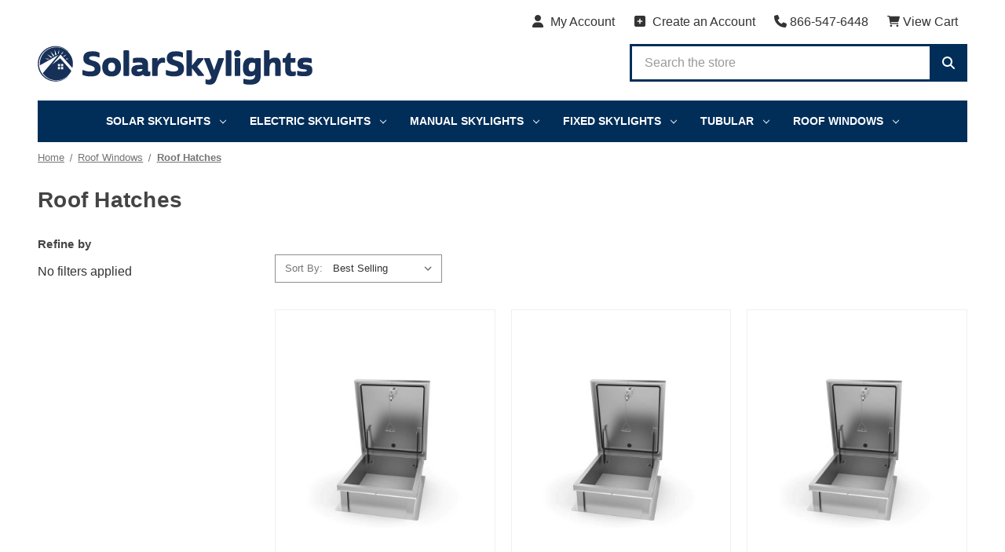

--- FILE ---
content_type: text/html; charset=UTF-8
request_url: https://www.solarskylights.com/roof-hatches/
body_size: 22352
content:


<!DOCTYPE html>
<html class="no-js" lang="en">
    <head>
        <title>Roof Hatches | SolarSkylights.com</title>
        <link rel="dns-prefetch preconnect" href="https://cdn11.bigcommerce.com/s-3ca52" crossorigin><link rel="dns-prefetch preconnect" href="https://fonts.googleapis.com/" crossorigin><link rel="dns-prefetch preconnect" href="https://fonts.gstatic.com/" crossorigin>
        <meta name="description" content="Shop for Roof Hatches at SolarSkylights.com - FREE Shipping! Browse our selection of commercial and residential roof hatches. Top brands like Babcock-Davis, Acudor &amp; Fakro. Authorized Dealer!"><link rel='canonical' href='https://www.solarskylights.com/roof-hatches/' /><meta name='platform' content='bigcommerce.stencil' />
        
                <link rel="next" href="https://www.solarskylights.com/roof-hatches/?page&#x3D;2">


        <link href="https://cdn11.bigcommerce.com/s-3ca52/product_images/solar-skylights-favicon.png?t&#x3D;1610537329" rel="shortcut icon">
        <meta name="viewport" content="width=device-width, initial-scale=1">
        <meta name="google-site-verification" content="TXiZJR1HcG8ugb1QKgdy4U-sW5UGSpG2FEDALPydrHg" />

        <script>
            document.documentElement.className = document.documentElement.className.replace('no-js', 'js');
        </script>

        <script>
    function browserSupportsAllFeatures() {
        return window.Promise
            && window.fetch
            && window.URL
            && window.URLSearchParams
            && window.WeakMap
            // object-fit support
            && ('objectFit' in document.documentElement.style);
    }

    function loadScript(src) {
        var js = document.createElement('script');
        js.src = src;
        js.onerror = function () {
            console.error('Failed to load polyfill script ' + src);
        };
        document.head.appendChild(js);
    }

    if (!browserSupportsAllFeatures()) {
        loadScript('https://cdn11.bigcommerce.com/s-3ca52/stencil/74a67e90-2877-013d-e5c4-125f1846727c/e/fee56700-ac42-013e-2405-72c9474ac898/dist/theme-bundle.polyfills.js');
    }
</script>
        <script>window.consentManagerTranslations = `{"locale":"en","locales":{"consent_manager.data_collection_warning":"en","consent_manager.accept_all_cookies":"en","consent_manager.gdpr_settings":"en","consent_manager.data_collection_preferences":"en","consent_manager.manage_data_collection_preferences":"en","consent_manager.use_data_by_cookies":"en","consent_manager.data_categories_table":"en","consent_manager.allow":"en","consent_manager.accept":"en","consent_manager.deny":"en","consent_manager.dismiss":"en","consent_manager.reject_all":"en","consent_manager.category":"en","consent_manager.purpose":"en","consent_manager.functional_category":"en","consent_manager.functional_purpose":"en","consent_manager.analytics_category":"en","consent_manager.analytics_purpose":"en","consent_manager.targeting_category":"en","consent_manager.advertising_category":"en","consent_manager.advertising_purpose":"en","consent_manager.essential_category":"en","consent_manager.esential_purpose":"en","consent_manager.yes":"en","consent_manager.no":"en","consent_manager.not_available":"en","consent_manager.cancel":"en","consent_manager.save":"en","consent_manager.back_to_preferences":"en","consent_manager.close_without_changes":"en","consent_manager.unsaved_changes":"en","consent_manager.by_using":"en","consent_manager.agree_on_data_collection":"en","consent_manager.change_preferences":"en","consent_manager.cancel_dialog_title":"en","consent_manager.privacy_policy":"en","consent_manager.allow_category_tracking":"en","consent_manager.disallow_category_tracking":"en"},"translations":{"consent_manager.data_collection_warning":"We use cookies (and other similar technologies) to collect data to improve your shopping experience.","consent_manager.accept_all_cookies":"Accept All Cookies","consent_manager.gdpr_settings":"Settings","consent_manager.data_collection_preferences":"Website Data Collection Preferences","consent_manager.manage_data_collection_preferences":"Manage Website Data Collection Preferences","consent_manager.use_data_by_cookies":" uses data collected by cookies and JavaScript libraries to improve your shopping experience.","consent_manager.data_categories_table":"The table below outlines how we use this data by category. To opt out of a category of data collection, select 'No' and save your preferences.","consent_manager.allow":"Allow","consent_manager.accept":"Accept","consent_manager.deny":"Deny","consent_manager.dismiss":"Dismiss","consent_manager.reject_all":"Reject all","consent_manager.category":"Category","consent_manager.purpose":"Purpose","consent_manager.functional_category":"Functional","consent_manager.functional_purpose":"Enables enhanced functionality, such as videos and live chat. If you do not allow these, then some or all of these functions may not work properly.","consent_manager.analytics_category":"Analytics","consent_manager.analytics_purpose":"Provide statistical information on site usage, e.g., web analytics so we can improve this website over time.","consent_manager.targeting_category":"Targeting","consent_manager.advertising_category":"Advertising","consent_manager.advertising_purpose":"Used to create profiles or personalize content to enhance your shopping experience.","consent_manager.essential_category":"Essential","consent_manager.esential_purpose":"Essential for the site and any requested services to work, but do not perform any additional or secondary function.","consent_manager.yes":"Yes","consent_manager.no":"No","consent_manager.not_available":"N/A","consent_manager.cancel":"Cancel","consent_manager.save":"Save","consent_manager.back_to_preferences":"Back to Preferences","consent_manager.close_without_changes":"You have unsaved changes to your data collection preferences. Are you sure you want to close without saving?","consent_manager.unsaved_changes":"You have unsaved changes","consent_manager.by_using":"By using our website, you're agreeing to our","consent_manager.agree_on_data_collection":"By using our website, you're agreeing to the collection of data as described in our ","consent_manager.change_preferences":"You can change your preferences at any time","consent_manager.cancel_dialog_title":"Are you sure you want to cancel?","consent_manager.privacy_policy":"Privacy Policy","consent_manager.allow_category_tracking":"Allow [CATEGORY_NAME] tracking","consent_manager.disallow_category_tracking":"Disallow [CATEGORY_NAME] tracking"}}`;</script>

        <script>
            window.lazySizesConfig = window.lazySizesConfig || {};
            window.lazySizesConfig.loadMode = 1;
        </script>
        <script async src="https://cdn11.bigcommerce.com/s-3ca52/stencil/74a67e90-2877-013d-e5c4-125f1846727c/e/fee56700-ac42-013e-2405-72c9474ac898/dist/theme-bundle.head_async.js"></script>
        
        <link href="https://fonts.googleapis.com/css?family=Montserrat:700,500,400%7CKarla:400%7CRoboto+Condensed:400;500&display=block" rel="stylesheet">
        
        <link rel="preload" href="https://cdn11.bigcommerce.com/s-3ca52/stencil/74a67e90-2877-013d-e5c4-125f1846727c/e/fee56700-ac42-013e-2405-72c9474ac898/dist/theme-bundle.font.js" as="script">
        <script async src="https://cdn11.bigcommerce.com/s-3ca52/stencil/74a67e90-2877-013d-e5c4-125f1846727c/e/fee56700-ac42-013e-2405-72c9474ac898/dist/theme-bundle.font.js"></script>

        <link data-stencil-stylesheet href="https://cdn11.bigcommerce.com/s-3ca52/stencil/74a67e90-2877-013d-e5c4-125f1846727c/e/fee56700-ac42-013e-2405-72c9474ac898/css/theme-717749d0-f56a-013d-53e3-5622260ec5f0.css" rel="stylesheet">

        <!-- Start Tracking Code for analytics_facebook -->

<script>
!function(f,b,e,v,n,t,s){if(f.fbq)return;n=f.fbq=function(){n.callMethod?n.callMethod.apply(n,arguments):n.queue.push(arguments)};if(!f._fbq)f._fbq=n;n.push=n;n.loaded=!0;n.version='2.0';n.queue=[];t=b.createElement(e);t.async=!0;t.src=v;s=b.getElementsByTagName(e)[0];s.parentNode.insertBefore(t,s)}(window,document,'script','https://connect.facebook.net/en_US/fbevents.js');

fbq('set', 'autoConfig', 'false', '1262726303808299');
fbq('dataProcessingOptions', ['LDU'], 0, 0);
fbq('init', '1262726303808299', {"external_id":"914d078c-dbf3-442f-ab27-7368d01ff567"});
fbq('set', 'agent', 'bigcommerce', '1262726303808299');

function trackEvents() {
    var pathName = window.location.pathname;

    fbq('track', 'PageView', {}, "");

    // Search events start -- only fire if the shopper lands on the /search.php page
    if (pathName.indexOf('/search.php') === 0 && getUrlParameter('search_query')) {
        fbq('track', 'Search', {
            content_type: 'product_group',
            content_ids: [],
            search_string: getUrlParameter('search_query')
        });
    }
    // Search events end

    // Wishlist events start -- only fire if the shopper attempts to add an item to their wishlist
    if (pathName.indexOf('/wishlist.php') === 0 && getUrlParameter('added_product_id')) {
        fbq('track', 'AddToWishlist', {
            content_type: 'product_group',
            content_ids: []
        });
    }
    // Wishlist events end

    // Lead events start -- only fire if the shopper subscribes to newsletter
    if (pathName.indexOf('/subscribe.php') === 0 && getUrlParameter('result') === 'success') {
        fbq('track', 'Lead', {});
    }
    // Lead events end

    // Registration events start -- only fire if the shopper registers an account
    if (pathName.indexOf('/login.php') === 0 && getUrlParameter('action') === 'account_created') {
        fbq('track', 'CompleteRegistration', {}, "");
    }
    // Registration events end

    

    function getUrlParameter(name) {
        var cleanName = name.replace(/[\[]/, '\[').replace(/[\]]/, '\]');
        var regex = new RegExp('[\?&]' + cleanName + '=([^&#]*)');
        var results = regex.exec(window.location.search);
        return results === null ? '' : decodeURIComponent(results[1].replace(/\+/g, ' '));
    }
}

if (window.addEventListener) {
    window.addEventListener("load", trackEvents, false)
}
</script>
<noscript><img height="1" width="1" style="display:none" alt="null" src="https://www.facebook.com/tr?id=1262726303808299&ev=PageView&noscript=1&a=plbigcommerce1.2&eid="/></noscript>

<!-- End Tracking Code for analytics_facebook -->

<!-- Start Tracking Code for analytics_googleanalytics4 -->

<script data-cfasync="false" src="https://cdn11.bigcommerce.com/shared/js/google_analytics4_bodl_subscribers-358423becf5d870b8b603a81de597c10f6bc7699.js" integrity="sha256-gtOfJ3Avc1pEE/hx6SKj/96cca7JvfqllWA9FTQJyfI=" crossorigin="anonymous"></script>
<script data-cfasync="false">
  (function () {
    window.dataLayer = window.dataLayer || [];

    function gtag(){
        dataLayer.push(arguments);
    }

    function initGA4(event) {
         function setupGtag() {
            function configureGtag() {
                gtag('js', new Date());
                gtag('set', 'developer_id.dMjk3Nj', true);
                gtag('config', 'G-LPM6Q4Y4RB');
            }

            var script = document.createElement('script');

            script.src = 'https://www.googletagmanager.com/gtag/js?id=G-LPM6Q4Y4RB';
            script.async = true;
            script.onload = configureGtag;

            document.head.appendChild(script);
        }

        setupGtag();

        if (typeof subscribeOnBodlEvents === 'function') {
            subscribeOnBodlEvents('G-LPM6Q4Y4RB', false);
        }

        window.removeEventListener(event.type, initGA4);
    }

    

    var eventName = document.readyState === 'complete' ? 'consentScriptsLoaded' : 'DOMContentLoaded';
    window.addEventListener(eventName, initGA4, false);
  })()
</script>

<!-- End Tracking Code for analytics_googleanalytics4 -->

<!-- Start Tracking Code for analytics_siteverification -->

<script async src="//static.zotabox.com/e/a/eaed6590b8e8fd1b146e2e45a5a94a95/widgets.js"></script>

<meta name="google-site-verification" content="m8l8iTqay_ksZ7x-SAGVfCbv1rUJJg-fLj0DvxvfGrM" />

<!-- End Tracking Code for analytics_siteverification -->


<script type="text/javascript" src="https://checkout-sdk.bigcommerce.com/v1/loader.js" defer ></script>
<script type="text/javascript">
fbq('track', 'ViewCategory', {"content_ids":[],"content_type":"product_group","content_category":"Roof Hatches"});
</script>
<script type="text/javascript">
var BCData = {};
</script>

 <script data-cfasync="false" src="https://microapps.bigcommerce.com/bodl-events/1.9.4/index.js" integrity="sha256-Y0tDj1qsyiKBRibKllwV0ZJ1aFlGYaHHGl/oUFoXJ7Y=" nonce="" crossorigin="anonymous"></script>
 <script data-cfasync="false" nonce="">

 (function() {
    function decodeBase64(base64) {
       const text = atob(base64);
       const length = text.length;
       const bytes = new Uint8Array(length);
       for (let i = 0; i < length; i++) {
          bytes[i] = text.charCodeAt(i);
       }
       const decoder = new TextDecoder();
       return decoder.decode(bytes);
    }
    window.bodl = JSON.parse(decodeBase64("[base64]"));
 })()

 </script>

<script nonce="">
(function () {
    var xmlHttp = new XMLHttpRequest();

    xmlHttp.open('POST', 'https://bes.gcp.data.bigcommerce.com/nobot');
    xmlHttp.setRequestHeader('Content-Type', 'application/json');
    xmlHttp.send('{"store_id":"167934","timezone_offset":"-7.0","timestamp":"2026-01-30T02:19:10.71015300Z","visit_id":"a07633ba-60d7-4305-b900-fe67b362f640","channel_id":1}');
})();
</script>


        <!--<link rel="preload" href="https://cdn11.bigcommerce.com/s-3ca52/stencil/74a67e90-2877-013d-e5c4-125f1846727c/e/fee56700-ac42-013e-2405-72c9474ac898/dist/theme-bundle.main.js" as="script">-->
    </head>
    <body>
        <svg data-src="https://cdn11.bigcommerce.com/s-3ca52/stencil/74a67e90-2877-013d-e5c4-125f1846727c/e/fee56700-ac42-013e-2405-72c9474ac898/img/icon-sprite.svg" class="icons-svg-sprite"></svg>

        <a href="#main-content" class="skip-to-main-link">Skip to main content</a>

<header class="header" role="banner">
    <a href="#" class="mobileMenu-toggle" data-mobile-menu-toggle="menu">
        <span class="mobileMenu-toggleIcon">Toggle menu</span>
    </a>
    <div class="c-top-bar">
    <div class="container">
        <nav class="navUser">
                
            <ul class="navUser-section navUser-section--alt">

                    <li class="navUser-item navUser-item--account">
                        <a class="navUser-action c-link-icon"
                            href="/account.php"
                            aria-label="My Account">
                            <span class="c-link-icon__icon"><svg xmlns="http://www.w3.org/2000/svg" width="16" height="16" fill="#333" viewBox="0 0 448 512"><!--! Font Awesome Pro 6.2.0 by @fontawesome - https://fontawesome.com License - https://fontawesome.com/license (Commercial License) Copyright 2022 Fonticons, Inc. --><path d="M224 256c70.7 0 128-57.3 128-128S294.7 0 224 0S96 57.3 96 128s57.3 128 128 128zm-45.7 48C79.8 304 0 383.8 0 482.3C0 498.7 13.3 512 29.7 512H418.3c16.4 0 29.7-13.3 29.7-29.7C448 383.8 368.2 304 269.7 304H178.3z"/></svg></span>
                            <span>My Account</span>
                        </a>
                    </li>
                        <li class="navUser-item navUser-item--account">
                            <a class="navUser-action c-link-icon"
                                href="/login.php?action&#x3D;create_account"
                                aria-label="Create an Account">
                                <span class="c-link-icon__icon"><svg xmlns="http://www.w3.org/2000/svg" width="16" height="16" fill="#333" viewBox="0 0 448 512"><!--! Font Awesome Pro 6.2.0 by @fontawesome - https://fontawesome.com License - https://fontawesome.com/license (Commercial License) Copyright 2022 Fonticons, Inc. --><path d="M64 32C28.7 32 0 60.7 0 96V416c0 35.3 28.7 64 64 64H384c35.3 0 64-28.7 64-64V96c0-35.3-28.7-64-64-64H64zM200 344V280H136c-13.3 0-24-10.7-24-24s10.7-24 24-24h64V168c0-13.3 10.7-24 24-24s24 10.7 24 24v64h64c13.3 0 24 10.7 24 24s-10.7 24-24 24H248v64c0 13.3-10.7 24-24 24s-24-10.7-24-24z"/></svg></span>
                                <span>Create an Account</span>
                            </a>
                        </li>

                
                    
                <li class="navUser-item navUser-item--phone">
                    <a class="navUser-action c-link-icon" href="tel:8665476448" title="866-547-6448">
                        <span class="c-link-icon__icon"><svg xmlns="http://www.w3.org/2000/svg" width="16" height="16" fill="#333" viewBox="0 0 512 512"><!--! Font Awesome Pro 6.2.0 by @fontawesome - https://fontawesome.com License - https://fontawesome.com/license (Commercial License) Copyright 2022 Fonticons, Inc. --><path d="M164.9 24.6c-7.7-18.6-28-28.5-47.4-23.2l-88 24C12.1 30.2 0 46 0 64C0 311.4 200.6 512 448 512c18 0 33.8-12.1 38.6-29.5l24-88c5.3-19.4-4.6-39.7-23.2-47.4l-96-40c-16.3-6.8-35.2-2.1-46.3 11.6L304.7 368C234.3 334.7 177.3 277.7 144 207.3L193.3 167c13.7-11.2 18.4-30 11.6-46.3l-40-96z"/></svg></span>
                        <span>866-547-6448</span>
                    </a>
                </li>
                
                <li class="navUser-item navUser-item--cart">
                    <a class="navUser-action c-link-icon"
                    data-cart-preview
                    data-dropdown="cart-preview-dropdown"
                    data-options="align:right"
                    href="/cart.php"
                    aria-label="Cart with 0 items"
                    >
                        <span class="c-link-icon__icon"><svg xmlns="http://www.w3.org/2000/svg" width="16" height="16" fill="#333" viewBox="0 0 576 512"><!--! Font Awesome Pro 6.2.0 by @fontawesome - https://fontawesome.com License - https://fontawesome.com/license (Commercial License) Copyright 2022 Fonticons, Inc. --><path d="M24 0C10.7 0 0 10.7 0 24S10.7 48 24 48H76.1l60.3 316.5c2.2 11.3 12.1 19.5 23.6 19.5H488c13.3 0 24-10.7 24-24s-10.7-24-24-24H179.9l-9.1-48h317c14.3 0 26.9-9.5 30.8-23.3l54-192C578.3 52.3 563 32 541.8 32H122l-2.4-12.5C117.4 8.2 107.5 0 96 0H24zM176 512c26.5 0 48-21.5 48-48s-21.5-48-48-48s-48 21.5-48 48s21.5 48 48 48zm336-48c0-26.5-21.5-48-48-48s-48 21.5-48 48s21.5 48 48 48s48-21.5 48-48z"/></svg></span>
                        <span class="navUser-item-cartLabel">View Cart</span>
                        <span class="countPill cart-quantity"></span>
                    </a>

                    <div class="dropdown-menu" id="cart-preview-dropdown" data-dropdown-content aria-hidden="true"></div>
                </li>
            </ul>
        </nav>
    </div>
</div>

        <div class="container c-main-logo">
            <div class="header-logo header-logo--center">
                <a href="https://www.solarskylights.com/" class="header-logo__link" data-header-logo-link>
        <div class="header-logo-image-container">
            <img class="header-logo-image"
                 src="https://cdn11.bigcommerce.com/s-3ca52/images/stencil/350x50/solar-skylights-logo_1610536801__76812.original.png"
                 srcset="https://cdn11.bigcommerce.com/s-3ca52/images/stencil/350x50/solar-skylights-logo_1610536801__76812.original.png"
                 alt="SolarSkylights.com"
                 title="SolarSkylights.com">
        </div>
</a>
            </div>
            <div class="c-header-socials-and-search">
                <div class="c-search">
                    <form class="form" onsubmit="return false" data-url="/search.php" data-quick-search-form>
                        <div class="c-search__input">
                            <input class="form-input"
                            data-search-quick
                            name=""
                            id=""
                            data-error-message="Search field cannot be empty."
                            placeholder="Search the store"
                            autocomplete="off"
                            >
                        </div>
                        <div class="c-search__button">
                            <button type="submit">
                                <svg xmlns="http://www.w3.org/2000/svg" viewBox="0 0 512 512"><!--! Font Awesome Pro 6.2.0 by @fontawesome - https://fontawesome.com License - https://fontawesome.com/license (Commercial License) Copyright 2022 Fonticons, Inc. --><path d="M416 208c0 45.9-14.9 88.3-40 122.7L502.6 457.4c12.5 12.5 12.5 32.8 0 45.3s-32.8 12.5-45.3 0L330.7 376c-34.4 25.2-76.8 40-122.7 40C93.1 416 0 322.9 0 208S93.1 0 208 0S416 93.1 416 208zM208 352c79.5 0 144-64.5 144-144s-64.5-144-144-144S64 128.5 64 208s64.5 144 144 144z"/></svg>
                            </button>
                        </div>
                    </form>
                    <div class="c-search-results dropdown dropdown--quickSearch" id="quickSearch" aria-hidden="true" data-prevent-quick-search-close>
                        <div class="c-search-results__main">
                            <div class="container">
                                <div class="quickSearchResults" data-bind="html: results"></div>
                            </div>
                        </div>
                    </div>
                </div>
            </div>
        </div>
    <div class="navPages-container" id="menu" data-menu>
        <div class="container">
            <nav class="navPages">
    <div class="navPages-quickSearch">
        <div class="container">
    <form class="form" onsubmit="return false" data-url="/search.php" data-quick-search-form>
        <fieldset class="form-fieldset">
            <div class="form-field">
                <label class="is-srOnly" for="nav-menu-quick-search">Search</label>
                <input class="form-input"
                       data-search-quick
                       name="nav-menu-quick-search"
                       id="nav-menu-quick-search"
                       data-error-message="Search field cannot be empty."
                       placeholder="Search the store"
                       autocomplete="off"
                >
            </div>
        </fieldset>
    </form>
    <section class="quickSearchResults" data-bind="html: results"></section>
    <p role="status"
       aria-live="polite"
       class="aria-description--hidden"
       data-search-aria-message-predefined-text="product results for"
    ></p>
</div>
    </div>
    <ul class="navPages-list">
            <li class="navPages-item">
                <a class="navPages-action has-subMenu"
   href="https://www.solarskylights.com/velux-solar-skylights/"
   data-collapsible="navPages-11"
>
    Solar Skylights
    <i class="icon navPages-action-moreIcon" aria-hidden="true">
        <svg><use xlink:href="#icon-chevron-down" /></svg>
    </i>
</a>
<div class="navPage-subMenu" id="navPages-11" aria-hidden="true" tabindex="-1">
    <ul class="navPage-subMenu-list">
        <li class="navPage-subMenu-item">
            <a class="navPage-subMenu-action navPages-action"
               href="https://www.solarskylights.com/velux-solar-skylights/"
               aria-label="All Solar Skylights"
            >
                All Solar Skylights
            </a>
        </li>
            <li class="navPage-subMenu-item">
                    <a class="navPage-subMenu-action navPages-action"
                       href="https://www.solarskylights.com/velux-deck-mounted-solar-skylights/"
                       aria-label="Deck Mounted Solar Skylights"
                    >
                        Deck Mounted Solar Skylights
                    </a>
            </li>
            <li class="navPage-subMenu-item">
                    <a class="navPage-subMenu-action navPages-action"
                       href="https://www.solarskylights.com/velux-curb-mounted-solar-skylights/"
                       aria-label="Curb Mounted Solar Skylights"
                    >
                        Curb Mounted Solar Skylights
                    </a>
            </li>
            <li class="navPage-subMenu-item">
                    <a class="navPage-subMenu-action navPages-action"
                       href="https://www.solarskylights.com/solar-skylight-accessories"
                       aria-label="Solar Skylight Accessories"
                    >
                        Solar Skylight Accessories
                    </a>
            </li>
    </ul>
</div>
            </li>
            <li class="navPages-item">
                <a class="navPages-action has-subMenu"
   href="https://www.solarskylights.com/velux-electric-skylights/"
   data-collapsible="navPages-18"
>
    Electric Skylights
    <i class="icon navPages-action-moreIcon" aria-hidden="true">
        <svg><use xlink:href="#icon-chevron-down" /></svg>
    </i>
</a>
<div class="navPage-subMenu" id="navPages-18" aria-hidden="true" tabindex="-1">
    <ul class="navPage-subMenu-list">
        <li class="navPage-subMenu-item">
            <a class="navPage-subMenu-action navPages-action"
               href="https://www.solarskylights.com/velux-electric-skylights/"
               aria-label="All Electric Skylights"
            >
                All Electric Skylights
            </a>
        </li>
            <li class="navPage-subMenu-item">
                    <a class="navPage-subMenu-action navPages-action"
                       href="https://www.solarskylights.com/velux-deck-mounted-electric-skylights/"
                       aria-label="Deck Mounted Electric Skylights"
                    >
                        Deck Mounted Electric Skylights
                    </a>
            </li>
            <li class="navPage-subMenu-item">
                    <a class="navPage-subMenu-action navPages-action"
                       href="https://www.solarskylights.com/velux-curb-mounted-electric-skylights/"
                       aria-label="Curb Mounted Electric Skylights"
                    >
                        Curb Mounted Electric Skylights
                    </a>
            </li>
            <li class="navPage-subMenu-item">
                    <a class="navPage-subMenu-action navPages-action"
                       href="https://www.solarskylights.com/electric-skylight-accessories"
                       aria-label="Electric Skylight Accessories"
                    >
                        Electric Skylight Accessories
                    </a>
            </li>
    </ul>
</div>
            </li>
            <li class="navPages-item">
                <a class="navPages-action has-subMenu"
   href="https://www.solarskylights.com/velux-manual-skylights/"
   data-collapsible="navPages-19"
>
    Manual Skylights
    <i class="icon navPages-action-moreIcon" aria-hidden="true">
        <svg><use xlink:href="#icon-chevron-down" /></svg>
    </i>
</a>
<div class="navPage-subMenu" id="navPages-19" aria-hidden="true" tabindex="-1">
    <ul class="navPage-subMenu-list">
        <li class="navPage-subMenu-item">
            <a class="navPage-subMenu-action navPages-action"
               href="https://www.solarskylights.com/velux-manual-skylights/"
               aria-label="All Manual Skylights"
            >
                All Manual Skylights
            </a>
        </li>
            <li class="navPage-subMenu-item">
                    <a class="navPage-subMenu-action navPages-action"
                       href="https://www.solarskylights.com/velux-deck-mounted-manual-skylights/"
                       aria-label="Deck Mounted Manual Skylights"
                    >
                        Deck Mounted Manual Skylights
                    </a>
            </li>
            <li class="navPage-subMenu-item">
                    <a class="navPage-subMenu-action navPages-action"
                       href="https://www.solarskylights.com/velux-curb-mounted-manual-skylights/"
                       aria-label="Curb Mounted Manual Skylights"
                    >
                        Curb Mounted Manual Skylights
                    </a>
            </li>
            <li class="navPage-subMenu-item">
                    <a class="navPage-subMenu-action navPages-action"
                       href="https://www.solarskylights.com/manual-skylight-accessories"
                       aria-label="Manual Skylight Accessories"
                    >
                        Manual Skylight Accessories
                    </a>
            </li>
    </ul>
</div>
            </li>
            <li class="navPages-item">
                <a class="navPages-action has-subMenu"
   href="https://www.solarskylights.com/velux-fixed-skylights/"
   data-collapsible="navPages-20"
>
    Fixed Skylights
    <i class="icon navPages-action-moreIcon" aria-hidden="true">
        <svg><use xlink:href="#icon-chevron-down" /></svg>
    </i>
</a>
<div class="navPage-subMenu" id="navPages-20" aria-hidden="true" tabindex="-1">
    <ul class="navPage-subMenu-list">
        <li class="navPage-subMenu-item">
            <a class="navPage-subMenu-action navPages-action"
               href="https://www.solarskylights.com/velux-fixed-skylights/"
               aria-label="All Fixed Skylights"
            >
                All Fixed Skylights
            </a>
        </li>
            <li class="navPage-subMenu-item">
                    <a class="navPage-subMenu-action navPages-action"
                       href="https://www.solarskylights.com/velux-deck-mounted-fixed-skylights/"
                       aria-label="Deck Mounted Fixed Skylights"
                    >
                        Deck Mounted Fixed Skylights
                    </a>
            </li>
            <li class="navPage-subMenu-item">
                    <a class="navPage-subMenu-action navPages-action"
                       href="https://www.solarskylights.com/velux-curb-mounted-fixed-skylights/"
                       aria-label="Curb Mounted Fixed Skylights"
                    >
                        Curb Mounted Fixed Skylights
                    </a>
            </li>
            <li class="navPage-subMenu-item">
                    <a class="navPage-subMenu-action navPages-action"
                       href="https://www.solarskylights.com/velux-pan-flashed-fixed-skylights/"
                       aria-label="Self-Flashed Fixed Skylights"
                    >
                        Self-Flashed Fixed Skylights
                    </a>
            </li>
            <li class="navPage-subMenu-item">
                    <a class="navPage-subMenu-action navPages-action"
                       href="https://www.solarskylights.com/curved-flat-roof-skylights/"
                       aria-label="Curved Flat Roof Skylights"
                    >
                        Curved Flat Roof Skylights
                    </a>
            </li>
            <li class="navPage-subMenu-item">
                    <a class="navPage-subMenu-action navPages-action"
                       href="https://www.solarskylights.com/commercial-skylights/"
                       aria-label="Commercial Domes"
                    >
                        Commercial Domes
                    </a>
            </li>
            <li class="navPage-subMenu-item">
                    <a class="navPage-subMenu-action navPages-action"
                       href="https://www.solarskylights.com/fixed-skylight-accessories"
                       aria-label="Fixed Skylight Accessories"
                    >
                        Fixed Skylight Accessories
                    </a>
            </li>
    </ul>
</div>
            </li>
            <li class="navPages-item">
                <a class="navPages-action has-subMenu"
   href="https://www.solarskylights.com/velux-sun-tunnels/"
   data-collapsible="navPages-21"
>
    Tubular
    <i class="icon navPages-action-moreIcon" aria-hidden="true">
        <svg><use xlink:href="#icon-chevron-down" /></svg>
    </i>
</a>
<div class="navPage-subMenu" id="navPages-21" aria-hidden="true" tabindex="-1">
    <ul class="navPage-subMenu-list">
        <li class="navPage-subMenu-item">
            <a class="navPage-subMenu-action navPages-action"
               href="https://www.solarskylights.com/velux-sun-tunnels/"
               aria-label="All Tubular"
            >
                All Tubular
            </a>
        </li>
            <li class="navPage-subMenu-item">
                    <a class="navPage-subMenu-action navPages-action"
                       href="https://www.solarskylights.com/velux-rigid-sun-tunnel/"
                       aria-label="Rigid Tube"
                    >
                        Rigid Tube
                    </a>
            </li>
            <li class="navPage-subMenu-item">
                    <a class="navPage-subMenu-action navPages-action"
                       href="https://www.solarskylights.com/velux-flexible-sun-tunnel/"
                       aria-label="Flexible Tube"
                    >
                        Flexible Tube
                    </a>
            </li>
            <li class="navPage-subMenu-item">
                    <a class="navPage-subMenu-action navPages-action"
                       href="https://www.solarskylights.com/velux-tubular-accessories"
                       aria-label="Tubular Accessories"
                    >
                        Tubular Accessories
                    </a>
            </li>
    </ul>
</div>
            </li>
            <li class="navPages-item">
                <a class="navPages-action"
   href="https://www.solarskylights.com/clearance/"
   aria-label="CLEARANCE"
>
    CLEARANCE
</a>
            </li>
            <li class="navPages-item">
                <a class="navPages-action has-subMenu activePage"
   href="https://www.solarskylights.com/velux-roof-windows/"
   data-collapsible="navPages-32"
>
    Roof Windows
    <i class="icon navPages-action-moreIcon" aria-hidden="true">
        <svg><use xlink:href="#icon-chevron-down" /></svg>
    </i>
</a>
<div class="navPage-subMenu" id="navPages-32" aria-hidden="true" tabindex="-1">
    <ul class="navPage-subMenu-list">
        <li class="navPage-subMenu-item">
            <a class="navPage-subMenu-action navPages-action"
               href="https://www.solarskylights.com/velux-roof-windows/"
               aria-label="All Roof Windows"
            >
                All Roof Windows
            </a>
        </li>
            <li class="navPage-subMenu-item">
                    <a class="navPage-subMenu-action navPages-action activePage"
                       href="https://www.solarskylights.com/roof-hatches/"
                       aria-label="Roof Hatches"
                    >
                        Roof Hatches
                    </a>
            </li>
            <li class="navPage-subMenu-item">
                    <a class="navPage-subMenu-action navPages-action"
                       href="https://www.solarskylights.com/velux-top-hinged-roof-window-gpu/"
                       aria-label="Top Hinged Roof Window"
                    >
                        Top Hinged Roof Window
                    </a>
            </li>
            <li class="navPage-subMenu-item">
                    <a class="navPage-subMenu-action navPages-action"
                       href="https://www.solarskylights.com/velux-center-pivot-roof-window-ggu/"
                       aria-label="Center-Pivot Roof Window"
                    >
                        Center-Pivot Roof Window
                    </a>
            </li>
            <li class="navPage-subMenu-item">
                    <a class="navPage-subMenu-action navPages-action"
                       href="https://www.solarskylights.com/velux-roof-access-windows/"
                       aria-label="Roof Access Windows"
                    >
                        Roof Access Windows
                    </a>
            </li>
            <li class="navPage-subMenu-item">
                    <a class="navPage-subMenu-action navPages-action"
                       href="https://www.solarskylights.com/velux-deck-mounted-gdl-cabrio/"
                       aria-label="Balcony Roof Window"
                    >
                        Balcony Roof Window
                    </a>
            </li>
            <li class="navPage-subMenu-item">
                    <a class="navPage-subMenu-action navPages-action"
                       href="https://www.solarskylights.com/roof-window-accessories/"
                       aria-label="Roof Window Accessories"
                    >
                        Roof Window Accessories
                    </a>
            </li>
    </ul>
</div>
            </li>
        <li class="navPages-item show-mobile">
            <a class="navPages-action" href="/contact-us/">Contact Us</a>
        </li>
        
    </ul>
    <ul class="navPages-list navPages-list--user">
            <li class="navPages-item">
                <a class="navPages-action"
                   href="/login.php"
                   aria-label="Sign in"
                >
                    Sign in
                </a>
                    or
                    <a class="navPages-action"
                       href="/login.php?action&#x3D;create_account"
                       aria-label="Register"
                    >
                        Register
                    </a>
            </li>
            <li class="navPages-item">
                    <ul class="socialLinks socialLinks--alt">
            <li class="socialLinks-item">
                <a class="icon icon--facebook"
                   href="https://www.facebook.com/solarskylightsusa/"
                   target="_blank"
                   rel="noopener"
                   title="Facebook"
                >
                    <span class="aria-description--hidden">Facebook</span>
                    <svg>
                        <use xlink:href="#icon-facebook"/>
                    </svg>
                </a>
            </li>
            <li class="socialLinks-item">
                <a class="icon icon--twitter"
                   href="https://twitter.com/SolarSkylights1"
                   target="_blank"
                   rel="noopener"
                   title="Twitter"
                >
                    <span class="aria-description--hidden">Twitter</span>
                    <svg>
                        <use xlink:href="#icon-twitter"/>
                    </svg>
                </a>
            </li>
            <li class="socialLinks-item">
                <a class="icon icon--pinterest"
                   href="https://www.pinterest.com/pin/271341946277694739/"
                   target="_blank"
                   rel="noopener"
                   title="Pinterest"
                >
                    <span class="aria-description--hidden">Pinterest</span>
                    <svg>
                        <use xlink:href="#icon-pinterest"/>
                    </svg>
                </a>
            </li>
    </ul>
            </li>
    </ul>
</nav>
        </div>
    </div>
    <div data-content-region="header_navigation_bottom--global"></div>
</header>
<div data-content-region="header_bottom--global"></div>
<div data-content-region="header_bottom"></div>

<style>
/* Hide CLEARANCE from nav (desktop + mobile) */
.navPages-item a[href="/clearance/"],
.navPages-item a[href*="clearance"] {
    display: none !important;
}

/* Hide CLEARANCE from mobile hamburger menu too */
.navPage-subMenu-item a[href="/clearance/"],
.navPage-subMenu-item a[href*="clearance"] {
    display: none !important;
}
</style>

        <main class="body" id="main-content" role="main" data-currency-code="USD">
     
    <div class="container">
        
<nav aria-label="Breadcrumb">
    <ol class="breadcrumbs">
                <li class="breadcrumb ">
                    <a class="breadcrumb-label"
                       href="https://www.solarskylights.com/"
                       
                    >
                        <span>Home</span>
                    </a>
                </li>
                <li class="breadcrumb ">
                    <a class="breadcrumb-label"
                       href="https://www.solarskylights.com/velux-roof-windows/"
                       
                    >
                        <span>Roof Windows</span>
                    </a>
                </li>
                <li class="breadcrumb is-active">
                    <a class="breadcrumb-label"
                       href="https://www.solarskylights.com/roof-hatches/"
                       aria-current="page"
                    >
                        <span>Roof Hatches</span>
                    </a>
                </li>
    </ol>
</nav>

<script type="application/ld+json">
{
    "@context": "https://schema.org",
    "@type": "BreadcrumbList",
    "itemListElement":
    [
        {
            "@type": "ListItem",
            "position": 1,
            "item": {
                "@id": "https://www.solarskylights.com/",
                "name": "Home"
            }
        },
        {
            "@type": "ListItem",
            "position": 2,
            "item": {
                "@id": "https://www.solarskylights.com/velux-roof-windows/",
                "name": "Roof Windows"
            }
        },
        {
            "@type": "ListItem",
            "position": 3,
            "item": {
                "@id": "https://www.solarskylights.com/roof-hatches/",
                "name": "Roof Hatches"
            }
        }
    ]
}
</script>
    <h1 class="page-heading">Roof Hatches</h1>
    <div data-content-region="category_below_header"></div>
<div class="page">
        <aside class="page-sidebar" id="faceted-search-container">
            <nav>

        <div id="facetedSearch" class="facetedSearch sidebarBlock">
    <div class="facetedSearch-refineFilters sidebarBlock">
    <h2 class="sidebarBlock-heading">
        Refine by
    </h2>

        <p>No filters applied</p>

</div>

    <a href="#facetedSearch-navList" role="button" class="facetedSearch-toggle toggleLink" data-collapsible>
        <span class="facetedSearch-toggle-text">
                Browse by Brand, SKYLIGHT TYPE &amp; more
        </span>

        <span class="facetedSearch-toggle-indicator">
            <span class="toggleLink-text toggleLink-text--on">
                Hide Filters

                <i class="icon" aria-hidden="true">
                    <svg><use xlink:href="#icon-keyboard-arrow-up"/></svg>
                </i>
            </span>

            <span class="toggleLink-text toggleLink-text--off">
                Show Filters

                <i class="icon" aria-hidden="true">
                    <svg><use xlink:href="#icon-keyboard-arrow-down"/></svg>
                </i>
            </span>
        </span>
    </a>

        <div id="facetedSearch-navList"
            class="facetedSearch-navList"
        >
            <div class="accordion accordion--navList">
                        
                        
                        
                        
                        
                        
                        
                        
                        
            </div>

            <div class="blocker" style="display: none;"></div>
        </div>
</div>
</nav>
        </aside>

    <div class="page-content" id="product-listing-container">
        

    <form class="actionBar" method="get" data-sort-by="product">
    <fieldset class="form-fieldset actionBar-section">
    <div class="form-field">
        <label class="form-label" for="sort">Sort By:</label>
        <select class="form-select form-select--small " name="sort" id="sort" role="listbox">
            <option value="featured" >Featured Items</option>
            <option value="newest" >Newest Items</option>
            <option value="bestselling" selected>Best Selling</option>
            <option value="alphaasc" >A to Z</option>
            <option value="alphadesc" >Z to A</option>
            <option value="avgcustomerreview" >By Review</option>
            <option value="priceasc" >Price: Ascending</option>
            <option value="pricedesc" >Price: Descending</option>
        </select>
    </div>
</fieldset>
</form>

    <div >
                <ul class="productGrid">
    <li class="product">
            <article
    class="card
    "
    data-test="card-255"
>
    <figure class="card-figure">

        <a href="https://www.solarskylights.com/acudor-24-x-24-ladder-access-roof-hatch-g3232-galvanized-steel/"
           class="card-figure__link"
           aria-label="Acudor 24 x 24 Ladder Access Roof Hatch G3232 Galvanized Steel, $985.00

"
"
           
        >
            <div class="card-img-container">
                <img src="https://cdn11.bigcommerce.com/s-3ca52/images/stencil/500x659/products/255/1352/RHSR-roof-hatch-only_00004__71512.1568429966__46478.1611068095.jpg?c=2" alt="Acudor 24 x 24 Ladder Access Roof Hatch G3232 Galvanized Steel" title="Acudor 24 x 24 Ladder Access Roof Hatch G3232 Galvanized Steel" data-sizes="auto"
    srcset="https://cdn11.bigcommerce.com/s-3ca52/images/stencil/80w/products/255/1352/RHSR-roof-hatch-only_00004__71512.1568429966__46478.1611068095.jpg?c=2"
data-srcset="https://cdn11.bigcommerce.com/s-3ca52/images/stencil/80w/products/255/1352/RHSR-roof-hatch-only_00004__71512.1568429966__46478.1611068095.jpg?c=2 80w, https://cdn11.bigcommerce.com/s-3ca52/images/stencil/160w/products/255/1352/RHSR-roof-hatch-only_00004__71512.1568429966__46478.1611068095.jpg?c=2 160w, https://cdn11.bigcommerce.com/s-3ca52/images/stencil/320w/products/255/1352/RHSR-roof-hatch-only_00004__71512.1568429966__46478.1611068095.jpg?c=2 320w, https://cdn11.bigcommerce.com/s-3ca52/images/stencil/640w/products/255/1352/RHSR-roof-hatch-only_00004__71512.1568429966__46478.1611068095.jpg?c=2 640w, https://cdn11.bigcommerce.com/s-3ca52/images/stencil/960w/products/255/1352/RHSR-roof-hatch-only_00004__71512.1568429966__46478.1611068095.jpg?c=2 960w, https://cdn11.bigcommerce.com/s-3ca52/images/stencil/1280w/products/255/1352/RHSR-roof-hatch-only_00004__71512.1568429966__46478.1611068095.jpg?c=2 1280w, https://cdn11.bigcommerce.com/s-3ca52/images/stencil/1920w/products/255/1352/RHSR-roof-hatch-only_00004__71512.1568429966__46478.1611068095.jpg?c=2 1920w, https://cdn11.bigcommerce.com/s-3ca52/images/stencil/2560w/products/255/1352/RHSR-roof-hatch-only_00004__71512.1568429966__46478.1611068095.jpg?c=2 2560w"

class="lazyload card-image"

 />
            </div>
        </a>

        <figcaption class="card-figcaption">
            <div class="card-figcaption-body">
                            <a href="https://www.solarskylights.com/cart.php?action&#x3D;add&amp;product_id&#x3D;255" data-event-type="product-click" data-button-type="add-cart" class="button button--small card-figcaption-button">Add to Cart</a>
                            <span class="product-status-message aria-description--hidden">The item has been added</span>
            </div>
        </figcaption>
    </figure>
    <div class="card-body">
            <p class="card-text" data-test-info-type="brandName">Acudor</p>
        <h3 class="card-title">
            <a aria-label="Acudor 24 x 24 Ladder Access Roof Hatch G3232 Galvanized Steel, $985.00

"
"
               href="https://www.solarskylights.com/acudor-24-x-24-ladder-access-roof-hatch-g3232-galvanized-steel/"
               
            >
                Acudor 24 x 24 Ladder Access Roof Hatch G3232 Galvanized Steel
            </a>
        </h3>

        <div class="card-text" data-test-info-type="price">
                
        <div class="price-section price-section--withoutTax rrp-price--withoutTax" style="display: none;">
            <span>
                    MSRP:
            </span>
            <span data-product-rrp-price-without-tax class="price price--rrp">
                
            </span>
        </div>
        <div class="price-section price-section--withoutTax non-sale-price--withoutTax" style="display: none;">
            <span>
                    Was:
            </span>
            <span data-product-non-sale-price-without-tax class="price price--non-sale">
                
            </span>
        </div>
        <div class="price-section price-section--withoutTax">
            <span class="price-label" >
                
            </span>
            <span class="price-now-label" style="display: none;">
                    Now:
            </span>
            <span data-product-price-without-tax class="price price--withoutTax">$985.00</span>
        </div>
        </div>

        <div class="c-card-ratings">
            <div class="yotpo-widget-instance" data-yotpo-instance-id="557020" data-yotpo-product-id="255"></div>
        </div>
            </div>
</article>
    </li>
    <li class="product">
            <article
    class="card
    "
    data-test="card-252"
>
    <figure class="card-figure">

        <a href="https://www.solarskylights.com/acudor-30-x-30-ladder-access-roof-hatch-g3838-galvanized-steel/"
           class="card-figure__link"
           aria-label="Acudor 30 x 30 Ladder Access Roof Hatch G3838 Galvanized Steel, $1,103.00

"
"
           
        >
            <div class="card-img-container">
                <img src="https://cdn11.bigcommerce.com/s-3ca52/images/stencil/500x659/products/252/1348/RHSR-roof-hatch-only_00004__71512.1568429966__71694.1611065812.jpg?c=2" alt="Acudor 30 x 30 Ladder Access Roof Hatch G3838 Galvanized Steel" title="Acudor 30 x 30 Ladder Access Roof Hatch G3838 Galvanized Steel" data-sizes="auto"
    srcset="https://cdn11.bigcommerce.com/s-3ca52/images/stencil/80w/products/252/1348/RHSR-roof-hatch-only_00004__71512.1568429966__71694.1611065812.jpg?c=2"
data-srcset="https://cdn11.bigcommerce.com/s-3ca52/images/stencil/80w/products/252/1348/RHSR-roof-hatch-only_00004__71512.1568429966__71694.1611065812.jpg?c=2 80w, https://cdn11.bigcommerce.com/s-3ca52/images/stencil/160w/products/252/1348/RHSR-roof-hatch-only_00004__71512.1568429966__71694.1611065812.jpg?c=2 160w, https://cdn11.bigcommerce.com/s-3ca52/images/stencil/320w/products/252/1348/RHSR-roof-hatch-only_00004__71512.1568429966__71694.1611065812.jpg?c=2 320w, https://cdn11.bigcommerce.com/s-3ca52/images/stencil/640w/products/252/1348/RHSR-roof-hatch-only_00004__71512.1568429966__71694.1611065812.jpg?c=2 640w, https://cdn11.bigcommerce.com/s-3ca52/images/stencil/960w/products/252/1348/RHSR-roof-hatch-only_00004__71512.1568429966__71694.1611065812.jpg?c=2 960w, https://cdn11.bigcommerce.com/s-3ca52/images/stencil/1280w/products/252/1348/RHSR-roof-hatch-only_00004__71512.1568429966__71694.1611065812.jpg?c=2 1280w, https://cdn11.bigcommerce.com/s-3ca52/images/stencil/1920w/products/252/1348/RHSR-roof-hatch-only_00004__71512.1568429966__71694.1611065812.jpg?c=2 1920w, https://cdn11.bigcommerce.com/s-3ca52/images/stencil/2560w/products/252/1348/RHSR-roof-hatch-only_00004__71512.1568429966__71694.1611065812.jpg?c=2 2560w"

class="lazyload card-image"

 />
            </div>
        </a>

        <figcaption class="card-figcaption">
            <div class="card-figcaption-body">
                            <a href="https://www.solarskylights.com/cart.php?action&#x3D;add&amp;product_id&#x3D;252" data-event-type="product-click" data-button-type="add-cart" class="button button--small card-figcaption-button">Add to Cart</a>
                            <span class="product-status-message aria-description--hidden">The item has been added</span>
            </div>
        </figcaption>
    </figure>
    <div class="card-body">
            <p class="card-text" data-test-info-type="brandName">Acudor</p>
        <h3 class="card-title">
            <a aria-label="Acudor 30 x 30 Ladder Access Roof Hatch G3838 Galvanized Steel, $1,103.00

"
"
               href="https://www.solarskylights.com/acudor-30-x-30-ladder-access-roof-hatch-g3838-galvanized-steel/"
               
            >
                Acudor 30 x 30 Ladder Access Roof Hatch G3838 Galvanized Steel
            </a>
        </h3>

        <div class="card-text" data-test-info-type="price">
                
        <div class="price-section price-section--withoutTax rrp-price--withoutTax" style="display: none;">
            <span>
                    MSRP:
            </span>
            <span data-product-rrp-price-without-tax class="price price--rrp">
                
            </span>
        </div>
        <div class="price-section price-section--withoutTax non-sale-price--withoutTax" style="display: none;">
            <span>
                    Was:
            </span>
            <span data-product-non-sale-price-without-tax class="price price--non-sale">
                
            </span>
        </div>
        <div class="price-section price-section--withoutTax">
            <span class="price-label" >
                
            </span>
            <span class="price-now-label" style="display: none;">
                    Now:
            </span>
            <span data-product-price-without-tax class="price price--withoutTax">$1,103.00</span>
        </div>
        </div>

        <div class="c-card-ratings">
            <div class="yotpo-widget-instance" data-yotpo-instance-id="557020" data-yotpo-product-id="252"></div>
        </div>
            </div>
</article>
    </li>
    <li class="product">
            <article
    class="card
    "
    data-test="card-254"
>
    <figure class="card-figure">

        <a href="https://www.solarskylights.com/acudor-24-x-30-ladder-access-roof-hatch-g3238-galvanized-steel/"
           class="card-figure__link"
           aria-label="Acudor 24 x 30 Ladder Access Roof Hatch G3238 Galvanized Steel, $1,187.00

"
"
           
        >
            <div class="card-img-container">
                <img src="https://cdn11.bigcommerce.com/s-3ca52/images/stencil/500x659/products/254/1351/RHSR-roof-hatch-only_00004__71512.1568429966__47098.1611075984.jpg?c=2" alt="Acudor 24 x 30 Ladder Access Roof Hatch G3238 Galvanized Steel" title="Acudor 24 x 30 Ladder Access Roof Hatch G3238 Galvanized Steel" data-sizes="auto"
    srcset="https://cdn11.bigcommerce.com/s-3ca52/images/stencil/80w/products/254/1351/RHSR-roof-hatch-only_00004__71512.1568429966__47098.1611075984.jpg?c=2"
data-srcset="https://cdn11.bigcommerce.com/s-3ca52/images/stencil/80w/products/254/1351/RHSR-roof-hatch-only_00004__71512.1568429966__47098.1611075984.jpg?c=2 80w, https://cdn11.bigcommerce.com/s-3ca52/images/stencil/160w/products/254/1351/RHSR-roof-hatch-only_00004__71512.1568429966__47098.1611075984.jpg?c=2 160w, https://cdn11.bigcommerce.com/s-3ca52/images/stencil/320w/products/254/1351/RHSR-roof-hatch-only_00004__71512.1568429966__47098.1611075984.jpg?c=2 320w, https://cdn11.bigcommerce.com/s-3ca52/images/stencil/640w/products/254/1351/RHSR-roof-hatch-only_00004__71512.1568429966__47098.1611075984.jpg?c=2 640w, https://cdn11.bigcommerce.com/s-3ca52/images/stencil/960w/products/254/1351/RHSR-roof-hatch-only_00004__71512.1568429966__47098.1611075984.jpg?c=2 960w, https://cdn11.bigcommerce.com/s-3ca52/images/stencil/1280w/products/254/1351/RHSR-roof-hatch-only_00004__71512.1568429966__47098.1611075984.jpg?c=2 1280w, https://cdn11.bigcommerce.com/s-3ca52/images/stencil/1920w/products/254/1351/RHSR-roof-hatch-only_00004__71512.1568429966__47098.1611075984.jpg?c=2 1920w, https://cdn11.bigcommerce.com/s-3ca52/images/stencil/2560w/products/254/1351/RHSR-roof-hatch-only_00004__71512.1568429966__47098.1611075984.jpg?c=2 2560w"

class="lazyload card-image"

 />
            </div>
        </a>

        <figcaption class="card-figcaption">
            <div class="card-figcaption-body">
                            <a href="https://www.solarskylights.com/cart.php?action&#x3D;add&amp;product_id&#x3D;254" data-event-type="product-click" data-button-type="add-cart" class="button button--small card-figcaption-button">Add to Cart</a>
                            <span class="product-status-message aria-description--hidden">The item has been added</span>
            </div>
        </figcaption>
    </figure>
    <div class="card-body">
            <p class="card-text" data-test-info-type="brandName">Acudor</p>
        <h3 class="card-title">
            <a aria-label="Acudor 24 x 30 Ladder Access Roof Hatch G3238 Galvanized Steel, $1,187.00

"
"
               href="https://www.solarskylights.com/acudor-24-x-30-ladder-access-roof-hatch-g3238-galvanized-steel/"
               
            >
                Acudor 24 x 30 Ladder Access Roof Hatch G3238 Galvanized Steel
            </a>
        </h3>

        <div class="card-text" data-test-info-type="price">
                
        <div class="price-section price-section--withoutTax rrp-price--withoutTax" style="display: none;">
            <span>
                    MSRP:
            </span>
            <span data-product-rrp-price-without-tax class="price price--rrp">
                
            </span>
        </div>
        <div class="price-section price-section--withoutTax non-sale-price--withoutTax" style="display: none;">
            <span>
                    Was:
            </span>
            <span data-product-non-sale-price-without-tax class="price price--non-sale">
                
            </span>
        </div>
        <div class="price-section price-section--withoutTax">
            <span class="price-label" >
                
            </span>
            <span class="price-now-label" style="display: none;">
                    Now:
            </span>
            <span data-product-price-without-tax class="price price--withoutTax">$1,187.00</span>
        </div>
        </div>

        <div class="c-card-ratings">
            <div class="yotpo-widget-instance" data-yotpo-instance-id="557020" data-yotpo-product-id="254"></div>
        </div>
            </div>
</article>
    </li>
    <li class="product">
            <article
    class="card
    "
    data-test="card-242"
>
    <figure class="card-figure">

        <a href="https://www.solarskylights.com/acudor-60-x-60-equipment-access-roof-hatch-g6868-galvanized-double-leaf/"
           class="card-figure__link"
           aria-label="Acudor 60 x 60 Equipment Access Roof Hatch G6868 Galvanized - Double Leaf, $4,465.00

"
"
           
        >
            <div class="card-img-container">
                <img src="https://cdn11.bigcommerce.com/s-3ca52/images/stencil/500x659/products/242/1337/RHA-RHG_Access_Double_image__17631.1568991980__01477.1610804788.jpg?c=2" alt="Acudor 60 x 60 Equipment Access Roof Hatch G6868 Galvanized - Double Leaf" title="Acudor 60 x 60 Equipment Access Roof Hatch G6868 Galvanized - Double Leaf" data-sizes="auto"
    srcset="https://cdn11.bigcommerce.com/s-3ca52/images/stencil/80w/products/242/1337/RHA-RHG_Access_Double_image__17631.1568991980__01477.1610804788.jpg?c=2"
data-srcset="https://cdn11.bigcommerce.com/s-3ca52/images/stencil/80w/products/242/1337/RHA-RHG_Access_Double_image__17631.1568991980__01477.1610804788.jpg?c=2 80w, https://cdn11.bigcommerce.com/s-3ca52/images/stencil/160w/products/242/1337/RHA-RHG_Access_Double_image__17631.1568991980__01477.1610804788.jpg?c=2 160w, https://cdn11.bigcommerce.com/s-3ca52/images/stencil/320w/products/242/1337/RHA-RHG_Access_Double_image__17631.1568991980__01477.1610804788.jpg?c=2 320w, https://cdn11.bigcommerce.com/s-3ca52/images/stencil/640w/products/242/1337/RHA-RHG_Access_Double_image__17631.1568991980__01477.1610804788.jpg?c=2 640w, https://cdn11.bigcommerce.com/s-3ca52/images/stencil/960w/products/242/1337/RHA-RHG_Access_Double_image__17631.1568991980__01477.1610804788.jpg?c=2 960w, https://cdn11.bigcommerce.com/s-3ca52/images/stencil/1280w/products/242/1337/RHA-RHG_Access_Double_image__17631.1568991980__01477.1610804788.jpg?c=2 1280w, https://cdn11.bigcommerce.com/s-3ca52/images/stencil/1920w/products/242/1337/RHA-RHG_Access_Double_image__17631.1568991980__01477.1610804788.jpg?c=2 1920w, https://cdn11.bigcommerce.com/s-3ca52/images/stencil/2560w/products/242/1337/RHA-RHG_Access_Double_image__17631.1568991980__01477.1610804788.jpg?c=2 2560w"

class="lazyload card-image"

 />
            </div>
        </a>

        <figcaption class="card-figcaption">
            <div class="card-figcaption-body">
                            <a href="https://www.solarskylights.com/cart.php?action&#x3D;add&amp;product_id&#x3D;242" data-event-type="product-click" data-button-type="add-cart" class="button button--small card-figcaption-button">Add to Cart</a>
                            <span class="product-status-message aria-description--hidden">The item has been added</span>
            </div>
        </figcaption>
    </figure>
    <div class="card-body">
            <p class="card-text" data-test-info-type="brandName">Acudor</p>
        <h3 class="card-title">
            <a aria-label="Acudor 60 x 60 Equipment Access Roof Hatch G6868 Galvanized - Double Leaf, $4,465.00

"
"
               href="https://www.solarskylights.com/acudor-60-x-60-equipment-access-roof-hatch-g6868-galvanized-double-leaf/"
               
            >
                Acudor 60 x 60 Equipment Access Roof Hatch G6868 Galvanized - Double Leaf
            </a>
        </h3>

        <div class="card-text" data-test-info-type="price">
                
        <div class="price-section price-section--withoutTax rrp-price--withoutTax" style="display: none;">
            <span>
                    MSRP:
            </span>
            <span data-product-rrp-price-without-tax class="price price--rrp">
                
            </span>
        </div>
        <div class="price-section price-section--withoutTax non-sale-price--withoutTax" style="display: none;">
            <span>
                    Was:
            </span>
            <span data-product-non-sale-price-without-tax class="price price--non-sale">
                
            </span>
        </div>
        <div class="price-section price-section--withoutTax">
            <span class="price-label" >
                
            </span>
            <span class="price-now-label" style="display: none;">
                    Now:
            </span>
            <span data-product-price-without-tax class="price price--withoutTax">$4,465.00</span>
        </div>
        </div>

        <div class="c-card-ratings">
            <div class="yotpo-widget-instance" data-yotpo-instance-id="557020" data-yotpo-product-id="242"></div>
        </div>
            </div>
</article>
    </li>
    <li class="product">
            <article
    class="card
    "
    data-test="card-259"
>
    <figure class="card-figure">

        <a href="https://www.solarskylights.com/acudor-24-x-36-ladder-access-roof-hatch-a3244-aluminum/"
           class="card-figure__link"
           aria-label="Acudor 24 x 36 Ladder Access Roof Hatch A3244 Aluminum, $1,772.00

"
"
           
        >
            <div class="card-img-container">
                <img src="https://cdn11.bigcommerce.com/s-3ca52/images/stencil/500x659/products/259/1358/RHSR-roof-hatch-only_00004__71512.1568429966__08761.1611069446.jpg?c=2" alt="Acudor 24 x 36 Ladder Access Roof Hatch A3244 Aluminum" title="Acudor 24 x 36 Ladder Access Roof Hatch A3244 Aluminum" data-sizes="auto"
    srcset="https://cdn11.bigcommerce.com/s-3ca52/images/stencil/80w/products/259/1358/RHSR-roof-hatch-only_00004__71512.1568429966__08761.1611069446.jpg?c=2"
data-srcset="https://cdn11.bigcommerce.com/s-3ca52/images/stencil/80w/products/259/1358/RHSR-roof-hatch-only_00004__71512.1568429966__08761.1611069446.jpg?c=2 80w, https://cdn11.bigcommerce.com/s-3ca52/images/stencil/160w/products/259/1358/RHSR-roof-hatch-only_00004__71512.1568429966__08761.1611069446.jpg?c=2 160w, https://cdn11.bigcommerce.com/s-3ca52/images/stencil/320w/products/259/1358/RHSR-roof-hatch-only_00004__71512.1568429966__08761.1611069446.jpg?c=2 320w, https://cdn11.bigcommerce.com/s-3ca52/images/stencil/640w/products/259/1358/RHSR-roof-hatch-only_00004__71512.1568429966__08761.1611069446.jpg?c=2 640w, https://cdn11.bigcommerce.com/s-3ca52/images/stencil/960w/products/259/1358/RHSR-roof-hatch-only_00004__71512.1568429966__08761.1611069446.jpg?c=2 960w, https://cdn11.bigcommerce.com/s-3ca52/images/stencil/1280w/products/259/1358/RHSR-roof-hatch-only_00004__71512.1568429966__08761.1611069446.jpg?c=2 1280w, https://cdn11.bigcommerce.com/s-3ca52/images/stencil/1920w/products/259/1358/RHSR-roof-hatch-only_00004__71512.1568429966__08761.1611069446.jpg?c=2 1920w, https://cdn11.bigcommerce.com/s-3ca52/images/stencil/2560w/products/259/1358/RHSR-roof-hatch-only_00004__71512.1568429966__08761.1611069446.jpg?c=2 2560w"

class="lazyload card-image"

 />
            </div>
        </a>

        <figcaption class="card-figcaption">
            <div class="card-figcaption-body">
                            <a href="https://www.solarskylights.com/cart.php?action&#x3D;add&amp;product_id&#x3D;259" data-event-type="product-click" data-button-type="add-cart" class="button button--small card-figcaption-button">Add to Cart</a>
                            <span class="product-status-message aria-description--hidden">The item has been added</span>
            </div>
        </figcaption>
    </figure>
    <div class="card-body">
            <p class="card-text" data-test-info-type="brandName">Acudor</p>
        <h3 class="card-title">
            <a aria-label="Acudor 24 x 36 Ladder Access Roof Hatch A3244 Aluminum, $1,772.00

"
"
               href="https://www.solarskylights.com/acudor-24-x-36-ladder-access-roof-hatch-a3244-aluminum/"
               
            >
                Acudor 24 x 36 Ladder Access Roof Hatch A3244 Aluminum
            </a>
        </h3>

        <div class="card-text" data-test-info-type="price">
                
        <div class="price-section price-section--withoutTax rrp-price--withoutTax" style="display: none;">
            <span>
                    MSRP:
            </span>
            <span data-product-rrp-price-without-tax class="price price--rrp">
                
            </span>
        </div>
        <div class="price-section price-section--withoutTax non-sale-price--withoutTax" style="display: none;">
            <span>
                    Was:
            </span>
            <span data-product-non-sale-price-without-tax class="price price--non-sale">
                
            </span>
        </div>
        <div class="price-section price-section--withoutTax">
            <span class="price-label" >
                
            </span>
            <span class="price-now-label" style="display: none;">
                    Now:
            </span>
            <span data-product-price-without-tax class="price price--withoutTax">$1,772.00</span>
        </div>
        </div>

        <div class="c-card-ratings">
            <div class="yotpo-widget-instance" data-yotpo-instance-id="557020" data-yotpo-product-id="259"></div>
        </div>
            </div>
</article>
    </li>
    <li class="product">
            <article
    class="card
    "
    data-test="card-258"
>
    <figure class="card-figure">

        <a href="https://www.solarskylights.com/acudor-30-x-30-ladder-access-roof-hatch-a3838-aluminum/"
           class="card-figure__link"
           aria-label="Acudor 30 x 30 Ladder Access Roof Hatch A3838 Aluminum, $1,610.00

"
"
           
        >
            <div class="card-img-container">
                <img src="https://cdn11.bigcommerce.com/s-3ca52/images/stencil/500x659/products/258/1357/RHSR-roof-hatch-only_00004__71512.1568429966__14731.1611069335.jpg?c=2" alt="Acudor 30 x 30 Ladder Access Roof Hatch A3838 Aluminum" title="Acudor 30 x 30 Ladder Access Roof Hatch A3838 Aluminum" data-sizes="auto"
    srcset="https://cdn11.bigcommerce.com/s-3ca52/images/stencil/80w/products/258/1357/RHSR-roof-hatch-only_00004__71512.1568429966__14731.1611069335.jpg?c=2"
data-srcset="https://cdn11.bigcommerce.com/s-3ca52/images/stencil/80w/products/258/1357/RHSR-roof-hatch-only_00004__71512.1568429966__14731.1611069335.jpg?c=2 80w, https://cdn11.bigcommerce.com/s-3ca52/images/stencil/160w/products/258/1357/RHSR-roof-hatch-only_00004__71512.1568429966__14731.1611069335.jpg?c=2 160w, https://cdn11.bigcommerce.com/s-3ca52/images/stencil/320w/products/258/1357/RHSR-roof-hatch-only_00004__71512.1568429966__14731.1611069335.jpg?c=2 320w, https://cdn11.bigcommerce.com/s-3ca52/images/stencil/640w/products/258/1357/RHSR-roof-hatch-only_00004__71512.1568429966__14731.1611069335.jpg?c=2 640w, https://cdn11.bigcommerce.com/s-3ca52/images/stencil/960w/products/258/1357/RHSR-roof-hatch-only_00004__71512.1568429966__14731.1611069335.jpg?c=2 960w, https://cdn11.bigcommerce.com/s-3ca52/images/stencil/1280w/products/258/1357/RHSR-roof-hatch-only_00004__71512.1568429966__14731.1611069335.jpg?c=2 1280w, https://cdn11.bigcommerce.com/s-3ca52/images/stencil/1920w/products/258/1357/RHSR-roof-hatch-only_00004__71512.1568429966__14731.1611069335.jpg?c=2 1920w, https://cdn11.bigcommerce.com/s-3ca52/images/stencil/2560w/products/258/1357/RHSR-roof-hatch-only_00004__71512.1568429966__14731.1611069335.jpg?c=2 2560w"

class="lazyload card-image"

 />
            </div>
        </a>

        <figcaption class="card-figcaption">
            <div class="card-figcaption-body">
                            <a href="https://www.solarskylights.com/cart.php?action&#x3D;add&amp;product_id&#x3D;258" data-event-type="product-click" data-button-type="add-cart" class="button button--small card-figcaption-button">Add to Cart</a>
                            <span class="product-status-message aria-description--hidden">The item has been added</span>
            </div>
        </figcaption>
    </figure>
    <div class="card-body">
            <p class="card-text" data-test-info-type="brandName">Acudor</p>
        <h3 class="card-title">
            <a aria-label="Acudor 30 x 30 Ladder Access Roof Hatch A3838 Aluminum, $1,610.00

"
"
               href="https://www.solarskylights.com/acudor-30-x-30-ladder-access-roof-hatch-a3838-aluminum/"
               
            >
                Acudor 30 x 30 Ladder Access Roof Hatch A3838 Aluminum
            </a>
        </h3>

        <div class="card-text" data-test-info-type="price">
                
        <div class="price-section price-section--withoutTax rrp-price--withoutTax" style="display: none;">
            <span>
                    MSRP:
            </span>
            <span data-product-rrp-price-without-tax class="price price--rrp">
                
            </span>
        </div>
        <div class="price-section price-section--withoutTax non-sale-price--withoutTax" style="display: none;">
            <span>
                    Was:
            </span>
            <span data-product-non-sale-price-without-tax class="price price--non-sale">
                
            </span>
        </div>
        <div class="price-section price-section--withoutTax">
            <span class="price-label" >
                
            </span>
            <span class="price-now-label" style="display: none;">
                    Now:
            </span>
            <span data-product-price-without-tax class="price price--withoutTax">$1,610.00</span>
        </div>
        </div>

        <div class="c-card-ratings">
            <div class="yotpo-widget-instance" data-yotpo-instance-id="557020" data-yotpo-product-id="258"></div>
        </div>
            </div>
</article>
    </li>
    <li class="product">
            <article
    class="card
    "
    data-test="card-250"
>
    <figure class="card-figure">

        <a href="https://www.solarskylights.com/acudor-36-x-36-ladder-access-roof-hatch-g4444-galvanized-steel/"
           class="card-figure__link"
           aria-label="Acudor 36 x 36 Ladder Access Roof Hatch G4444 Galvanized Steel, $1,230.00

"
"
           
        >
            <div class="card-img-container">
                <img src="https://cdn11.bigcommerce.com/s-3ca52/images/stencil/500x659/products/250/1346/RHSR-roof-hatch-only_00004__71512.1568429966__09876.1610815046.jpg?c=2" alt="Acudor 36 x 36 Ladder Access Roof Hatch G4444 Galvanized Steel" title="Acudor 36 x 36 Ladder Access Roof Hatch G4444 Galvanized Steel" data-sizes="auto"
    srcset="https://cdn11.bigcommerce.com/s-3ca52/images/stencil/80w/products/250/1346/RHSR-roof-hatch-only_00004__71512.1568429966__09876.1610815046.jpg?c=2"
data-srcset="https://cdn11.bigcommerce.com/s-3ca52/images/stencil/80w/products/250/1346/RHSR-roof-hatch-only_00004__71512.1568429966__09876.1610815046.jpg?c=2 80w, https://cdn11.bigcommerce.com/s-3ca52/images/stencil/160w/products/250/1346/RHSR-roof-hatch-only_00004__71512.1568429966__09876.1610815046.jpg?c=2 160w, https://cdn11.bigcommerce.com/s-3ca52/images/stencil/320w/products/250/1346/RHSR-roof-hatch-only_00004__71512.1568429966__09876.1610815046.jpg?c=2 320w, https://cdn11.bigcommerce.com/s-3ca52/images/stencil/640w/products/250/1346/RHSR-roof-hatch-only_00004__71512.1568429966__09876.1610815046.jpg?c=2 640w, https://cdn11.bigcommerce.com/s-3ca52/images/stencil/960w/products/250/1346/RHSR-roof-hatch-only_00004__71512.1568429966__09876.1610815046.jpg?c=2 960w, https://cdn11.bigcommerce.com/s-3ca52/images/stencil/1280w/products/250/1346/RHSR-roof-hatch-only_00004__71512.1568429966__09876.1610815046.jpg?c=2 1280w, https://cdn11.bigcommerce.com/s-3ca52/images/stencil/1920w/products/250/1346/RHSR-roof-hatch-only_00004__71512.1568429966__09876.1610815046.jpg?c=2 1920w, https://cdn11.bigcommerce.com/s-3ca52/images/stencil/2560w/products/250/1346/RHSR-roof-hatch-only_00004__71512.1568429966__09876.1610815046.jpg?c=2 2560w"

class="lazyload card-image"

 />
            </div>
        </a>

        <figcaption class="card-figcaption">
            <div class="card-figcaption-body">
                            <a href="https://www.solarskylights.com/cart.php?action&#x3D;add&amp;product_id&#x3D;250" data-event-type="product-click" data-button-type="add-cart" class="button button--small card-figcaption-button">Add to Cart</a>
                            <span class="product-status-message aria-description--hidden">The item has been added</span>
            </div>
        </figcaption>
    </figure>
    <div class="card-body">
            <p class="card-text" data-test-info-type="brandName">Acudor</p>
        <h3 class="card-title">
            <a aria-label="Acudor 36 x 36 Ladder Access Roof Hatch G4444 Galvanized Steel, $1,230.00

"
"
               href="https://www.solarskylights.com/acudor-36-x-36-ladder-access-roof-hatch-g4444-galvanized-steel/"
               
            >
                Acudor 36 x 36 Ladder Access Roof Hatch G4444 Galvanized Steel
            </a>
        </h3>

        <div class="card-text" data-test-info-type="price">
                
        <div class="price-section price-section--withoutTax rrp-price--withoutTax" style="display: none;">
            <span>
                    MSRP:
            </span>
            <span data-product-rrp-price-without-tax class="price price--rrp">
                
            </span>
        </div>
        <div class="price-section price-section--withoutTax non-sale-price--withoutTax" style="display: none;">
            <span>
                    Was:
            </span>
            <span data-product-non-sale-price-without-tax class="price price--non-sale">
                
            </span>
        </div>
        <div class="price-section price-section--withoutTax">
            <span class="price-label" >
                
            </span>
            <span class="price-now-label" style="display: none;">
                    Now:
            </span>
            <span data-product-price-without-tax class="price price--withoutTax">$1,230.00</span>
        </div>
        </div>

        <div class="c-card-ratings">
            <div class="yotpo-widget-instance" data-yotpo-instance-id="557020" data-yotpo-product-id="250"></div>
        </div>
            </div>
</article>
    </li>
    <li class="product">
            <article
    class="card
    "
    data-test="card-253"
>
    <figure class="card-figure">

        <a href="https://www.solarskylights.com/acudor-24-x-36-ladder-access-roof-hatch-g3244-galvanized-steel/"
           class="card-figure__link"
           aria-label="Acudor 24 x 36 Ladder Access Roof Hatch G3244 Galvanized Steel, $1,295.00

"
"
           
        >
            <div class="card-img-container">
                <img src="https://cdn11.bigcommerce.com/s-3ca52/images/stencil/500x659/products/253/1349/RHSR-roof-hatch-only_00004__71512.1568429966__54733.1611070039.jpg?c=2" alt="Acudor 24 x 36 Ladder Access Roof Hatch G3244 Galvanized Steel" title="Acudor 24 x 36 Ladder Access Roof Hatch G3244 Galvanized Steel" data-sizes="auto"
    srcset="https://cdn11.bigcommerce.com/s-3ca52/images/stencil/80w/products/253/1349/RHSR-roof-hatch-only_00004__71512.1568429966__54733.1611070039.jpg?c=2"
data-srcset="https://cdn11.bigcommerce.com/s-3ca52/images/stencil/80w/products/253/1349/RHSR-roof-hatch-only_00004__71512.1568429966__54733.1611070039.jpg?c=2 80w, https://cdn11.bigcommerce.com/s-3ca52/images/stencil/160w/products/253/1349/RHSR-roof-hatch-only_00004__71512.1568429966__54733.1611070039.jpg?c=2 160w, https://cdn11.bigcommerce.com/s-3ca52/images/stencil/320w/products/253/1349/RHSR-roof-hatch-only_00004__71512.1568429966__54733.1611070039.jpg?c=2 320w, https://cdn11.bigcommerce.com/s-3ca52/images/stencil/640w/products/253/1349/RHSR-roof-hatch-only_00004__71512.1568429966__54733.1611070039.jpg?c=2 640w, https://cdn11.bigcommerce.com/s-3ca52/images/stencil/960w/products/253/1349/RHSR-roof-hatch-only_00004__71512.1568429966__54733.1611070039.jpg?c=2 960w, https://cdn11.bigcommerce.com/s-3ca52/images/stencil/1280w/products/253/1349/RHSR-roof-hatch-only_00004__71512.1568429966__54733.1611070039.jpg?c=2 1280w, https://cdn11.bigcommerce.com/s-3ca52/images/stencil/1920w/products/253/1349/RHSR-roof-hatch-only_00004__71512.1568429966__54733.1611070039.jpg?c=2 1920w, https://cdn11.bigcommerce.com/s-3ca52/images/stencil/2560w/products/253/1349/RHSR-roof-hatch-only_00004__71512.1568429966__54733.1611070039.jpg?c=2 2560w"

class="lazyload card-image"

 />
            </div>
        </a>

        <figcaption class="card-figcaption">
            <div class="card-figcaption-body">
                            <a href="https://www.solarskylights.com/cart.php?action&#x3D;add&amp;product_id&#x3D;253" data-event-type="product-click" data-button-type="add-cart" class="button button--small card-figcaption-button">Add to Cart</a>
                            <span class="product-status-message aria-description--hidden">The item has been added</span>
            </div>
        </figcaption>
    </figure>
    <div class="card-body">
            <p class="card-text" data-test-info-type="brandName">Acudor</p>
        <h3 class="card-title">
            <a aria-label="Acudor 24 x 36 Ladder Access Roof Hatch G3244 Galvanized Steel, $1,295.00

"
"
               href="https://www.solarskylights.com/acudor-24-x-36-ladder-access-roof-hatch-g3244-galvanized-steel/"
               
            >
                Acudor 24 x 36 Ladder Access Roof Hatch G3244 Galvanized Steel
            </a>
        </h3>

        <div class="card-text" data-test-info-type="price">
                
        <div class="price-section price-section--withoutTax rrp-price--withoutTax" style="display: none;">
            <span>
                    MSRP:
            </span>
            <span data-product-rrp-price-without-tax class="price price--rrp">
                
            </span>
        </div>
        <div class="price-section price-section--withoutTax non-sale-price--withoutTax" style="display: none;">
            <span>
                    Was:
            </span>
            <span data-product-non-sale-price-without-tax class="price price--non-sale">
                
            </span>
        </div>
        <div class="price-section price-section--withoutTax">
            <span class="price-label" >
                
            </span>
            <span class="price-now-label" style="display: none;">
                    Now:
            </span>
            <span data-product-price-without-tax class="price price--withoutTax">$1,295.00</span>
        </div>
        </div>

        <div class="c-card-ratings">
            <div class="yotpo-widget-instance" data-yotpo-instance-id="557020" data-yotpo-product-id="253"></div>
        </div>
            </div>
</article>
    </li>
    <li class="product">
            <article
    class="card
    "
    data-test="card-249"
>
    <figure class="card-figure">

        <a href="https://www.solarskylights.com/acudor-30-x-54-ship-stair-roof-hatch-a3862-aluminum/"
           class="card-figure__link"
           aria-label="Acudor 30 x 54 Ship Stair Roof Hatch A3862 Aluminum, $2,100.00

"
"
           
        >
            <div class="card-img-container">
                <img src="https://cdn11.bigcommerce.com/s-3ca52/images/stencil/500x659/products/249/1345/RHA-RHG_image__02515.1568727605__15450.1610813284.jpg?c=2" alt="Acudor 30 x 54 Ship Stair Roof Hatch A3862 Aluminum" title="Acudor 30 x 54 Ship Stair Roof Hatch A3862 Aluminum" data-sizes="auto"
    srcset="https://cdn11.bigcommerce.com/s-3ca52/images/stencil/80w/products/249/1345/RHA-RHG_image__02515.1568727605__15450.1610813284.jpg?c=2"
data-srcset="https://cdn11.bigcommerce.com/s-3ca52/images/stencil/80w/products/249/1345/RHA-RHG_image__02515.1568727605__15450.1610813284.jpg?c=2 80w, https://cdn11.bigcommerce.com/s-3ca52/images/stencil/160w/products/249/1345/RHA-RHG_image__02515.1568727605__15450.1610813284.jpg?c=2 160w, https://cdn11.bigcommerce.com/s-3ca52/images/stencil/320w/products/249/1345/RHA-RHG_image__02515.1568727605__15450.1610813284.jpg?c=2 320w, https://cdn11.bigcommerce.com/s-3ca52/images/stencil/640w/products/249/1345/RHA-RHG_image__02515.1568727605__15450.1610813284.jpg?c=2 640w, https://cdn11.bigcommerce.com/s-3ca52/images/stencil/960w/products/249/1345/RHA-RHG_image__02515.1568727605__15450.1610813284.jpg?c=2 960w, https://cdn11.bigcommerce.com/s-3ca52/images/stencil/1280w/products/249/1345/RHA-RHG_image__02515.1568727605__15450.1610813284.jpg?c=2 1280w, https://cdn11.bigcommerce.com/s-3ca52/images/stencil/1920w/products/249/1345/RHA-RHG_image__02515.1568727605__15450.1610813284.jpg?c=2 1920w, https://cdn11.bigcommerce.com/s-3ca52/images/stencil/2560w/products/249/1345/RHA-RHG_image__02515.1568727605__15450.1610813284.jpg?c=2 2560w"

class="lazyload card-image"

 />
            </div>
        </a>

        <figcaption class="card-figcaption">
            <div class="card-figcaption-body">
                            <a href="https://www.solarskylights.com/cart.php?action&#x3D;add&amp;product_id&#x3D;249" data-event-type="product-click" data-button-type="add-cart" class="button button--small card-figcaption-button">Add to Cart</a>
                            <span class="product-status-message aria-description--hidden">The item has been added</span>
            </div>
        </figcaption>
    </figure>
    <div class="card-body">
            <p class="card-text" data-test-info-type="brandName">Acudor</p>
        <h3 class="card-title">
            <a aria-label="Acudor 30 x 54 Ship Stair Roof Hatch A3862 Aluminum, $2,100.00

"
"
               href="https://www.solarskylights.com/acudor-30-x-54-ship-stair-roof-hatch-a3862-aluminum/"
               
            >
                Acudor 30 x 54 Ship Stair Roof Hatch A3862 Aluminum
            </a>
        </h3>

        <div class="card-text" data-test-info-type="price">
                
        <div class="price-section price-section--withoutTax rrp-price--withoutTax" style="display: none;">
            <span>
                    MSRP:
            </span>
            <span data-product-rrp-price-without-tax class="price price--rrp">
                
            </span>
        </div>
        <div class="price-section price-section--withoutTax non-sale-price--withoutTax" style="display: none;">
            <span>
                    Was:
            </span>
            <span data-product-non-sale-price-without-tax class="price price--non-sale">
                
            </span>
        </div>
        <div class="price-section price-section--withoutTax">
            <span class="price-label" >
                
            </span>
            <span class="price-now-label" style="display: none;">
                    Now:
            </span>
            <span data-product-price-without-tax class="price price--withoutTax">$2,100.00</span>
        </div>
        </div>

        <div class="c-card-ratings">
            <div class="yotpo-widget-instance" data-yotpo-instance-id="557020" data-yotpo-product-id="249"></div>
        </div>
            </div>
</article>
    </li>
    <li class="product">
            <article
    class="card
    "
    data-test="card-261"
>
    <figure class="card-figure">

        <a href="https://www.solarskylights.com/acudor-24-x-24-ladder-access-roof-hatch-a3232-aluminum/"
           class="card-figure__link"
           aria-label="Acudor 24 x 24 Ladder Access Roof Hatch A3232 Aluminum, $1,530.00

"
"
           
        >
            <div class="card-img-container">
                <img src="https://cdn11.bigcommerce.com/s-3ca52/images/stencil/500x659/products/261/1360/RHSR-roof-hatch-only_00004__71512.1568429966__49068.1611069953.jpg?c=2" alt="Acudor 24 x 24 Ladder Access Roof Hatch A3232 Aluminum" title="Acudor 24 x 24 Ladder Access Roof Hatch A3232 Aluminum" data-sizes="auto"
    srcset="https://cdn11.bigcommerce.com/s-3ca52/images/stencil/80w/products/261/1360/RHSR-roof-hatch-only_00004__71512.1568429966__49068.1611069953.jpg?c=2"
data-srcset="https://cdn11.bigcommerce.com/s-3ca52/images/stencil/80w/products/261/1360/RHSR-roof-hatch-only_00004__71512.1568429966__49068.1611069953.jpg?c=2 80w, https://cdn11.bigcommerce.com/s-3ca52/images/stencil/160w/products/261/1360/RHSR-roof-hatch-only_00004__71512.1568429966__49068.1611069953.jpg?c=2 160w, https://cdn11.bigcommerce.com/s-3ca52/images/stencil/320w/products/261/1360/RHSR-roof-hatch-only_00004__71512.1568429966__49068.1611069953.jpg?c=2 320w, https://cdn11.bigcommerce.com/s-3ca52/images/stencil/640w/products/261/1360/RHSR-roof-hatch-only_00004__71512.1568429966__49068.1611069953.jpg?c=2 640w, https://cdn11.bigcommerce.com/s-3ca52/images/stencil/960w/products/261/1360/RHSR-roof-hatch-only_00004__71512.1568429966__49068.1611069953.jpg?c=2 960w, https://cdn11.bigcommerce.com/s-3ca52/images/stencil/1280w/products/261/1360/RHSR-roof-hatch-only_00004__71512.1568429966__49068.1611069953.jpg?c=2 1280w, https://cdn11.bigcommerce.com/s-3ca52/images/stencil/1920w/products/261/1360/RHSR-roof-hatch-only_00004__71512.1568429966__49068.1611069953.jpg?c=2 1920w, https://cdn11.bigcommerce.com/s-3ca52/images/stencil/2560w/products/261/1360/RHSR-roof-hatch-only_00004__71512.1568429966__49068.1611069953.jpg?c=2 2560w"

class="lazyload card-image"

 />
            </div>
        </a>

        <figcaption class="card-figcaption">
            <div class="card-figcaption-body">
                            <a href="https://www.solarskylights.com/cart.php?action&#x3D;add&amp;product_id&#x3D;261" data-event-type="product-click" data-button-type="add-cart" class="button button--small card-figcaption-button">Add to Cart</a>
                            <span class="product-status-message aria-description--hidden">The item has been added</span>
            </div>
        </figcaption>
    </figure>
    <div class="card-body">
            <p class="card-text" data-test-info-type="brandName">Acudor</p>
        <h3 class="card-title">
            <a aria-label="Acudor 24 x 24 Ladder Access Roof Hatch A3232 Aluminum, $1,530.00

"
"
               href="https://www.solarskylights.com/acudor-24-x-24-ladder-access-roof-hatch-a3232-aluminum/"
               
            >
                Acudor 24 x 24 Ladder Access Roof Hatch A3232 Aluminum
            </a>
        </h3>

        <div class="card-text" data-test-info-type="price">
                
        <div class="price-section price-section--withoutTax rrp-price--withoutTax" style="display: none;">
            <span>
                    MSRP:
            </span>
            <span data-product-rrp-price-without-tax class="price price--rrp">
                
            </span>
        </div>
        <div class="price-section price-section--withoutTax non-sale-price--withoutTax" style="display: none;">
            <span>
                    Was:
            </span>
            <span data-product-non-sale-price-without-tax class="price price--non-sale">
                
            </span>
        </div>
        <div class="price-section price-section--withoutTax">
            <span class="price-label" >
                
            </span>
            <span class="price-now-label" style="display: none;">
                    Now:
            </span>
            <span data-product-price-without-tax class="price price--withoutTax">$1,530.00</span>
        </div>
        </div>

        <div class="c-card-ratings">
            <div class="yotpo-widget-instance" data-yotpo-instance-id="557020" data-yotpo-product-id="261"></div>
        </div>
            </div>
</article>
    </li>
    <li class="product">
            <article
    class="card
    "
    data-test="card-251"
>
    <figure class="card-figure">

        <a href="https://www.solarskylights.com/acudor-30-x-36-ladder-access-roof-hatch-g3844-galvanized-steel/"
           class="card-figure__link"
           aria-label="Acudor 30 x 36 Ladder Access Roof Hatch G3844 Galvanized Steel, $1,097.00

"
"
           
        >
            <div class="card-img-container">
                <img src="https://cdn11.bigcommerce.com/s-3ca52/images/stencil/500x659/products/251/1347/RHSR-roof-hatch-only_00004__71512.1568429966__10070.1611065042.jpg?c=2" alt="Acudor 30 x 36 Ladder Access Roof Hatch G3844 Galvanized Steel" title="Acudor 30 x 36 Ladder Access Roof Hatch G3844 Galvanized Steel" data-sizes="auto"
    srcset="https://cdn11.bigcommerce.com/s-3ca52/images/stencil/80w/products/251/1347/RHSR-roof-hatch-only_00004__71512.1568429966__10070.1611065042.jpg?c=2"
data-srcset="https://cdn11.bigcommerce.com/s-3ca52/images/stencil/80w/products/251/1347/RHSR-roof-hatch-only_00004__71512.1568429966__10070.1611065042.jpg?c=2 80w, https://cdn11.bigcommerce.com/s-3ca52/images/stencil/160w/products/251/1347/RHSR-roof-hatch-only_00004__71512.1568429966__10070.1611065042.jpg?c=2 160w, https://cdn11.bigcommerce.com/s-3ca52/images/stencil/320w/products/251/1347/RHSR-roof-hatch-only_00004__71512.1568429966__10070.1611065042.jpg?c=2 320w, https://cdn11.bigcommerce.com/s-3ca52/images/stencil/640w/products/251/1347/RHSR-roof-hatch-only_00004__71512.1568429966__10070.1611065042.jpg?c=2 640w, https://cdn11.bigcommerce.com/s-3ca52/images/stencil/960w/products/251/1347/RHSR-roof-hatch-only_00004__71512.1568429966__10070.1611065042.jpg?c=2 960w, https://cdn11.bigcommerce.com/s-3ca52/images/stencil/1280w/products/251/1347/RHSR-roof-hatch-only_00004__71512.1568429966__10070.1611065042.jpg?c=2 1280w, https://cdn11.bigcommerce.com/s-3ca52/images/stencil/1920w/products/251/1347/RHSR-roof-hatch-only_00004__71512.1568429966__10070.1611065042.jpg?c=2 1920w, https://cdn11.bigcommerce.com/s-3ca52/images/stencil/2560w/products/251/1347/RHSR-roof-hatch-only_00004__71512.1568429966__10070.1611065042.jpg?c=2 2560w"

class="lazyload card-image"

 />
            </div>
        </a>

        <figcaption class="card-figcaption">
            <div class="card-figcaption-body">
                            <a href="https://www.solarskylights.com/cart.php?action&#x3D;add&amp;product_id&#x3D;251" data-event-type="product-click" data-button-type="add-cart" class="button button--small card-figcaption-button">Add to Cart</a>
                            <span class="product-status-message aria-description--hidden">The item has been added</span>
            </div>
        </figcaption>
    </figure>
    <div class="card-body">
            <p class="card-text" data-test-info-type="brandName">Acudor</p>
        <h3 class="card-title">
            <a aria-label="Acudor 30 x 36 Ladder Access Roof Hatch G3844 Galvanized Steel, $1,097.00

"
"
               href="https://www.solarskylights.com/acudor-30-x-36-ladder-access-roof-hatch-g3844-galvanized-steel/"
               
            >
                Acudor 30 x 36 Ladder Access Roof Hatch G3844 Galvanized Steel
            </a>
        </h3>

        <div class="card-text" data-test-info-type="price">
                
        <div class="price-section price-section--withoutTax rrp-price--withoutTax" style="display: none;">
            <span>
                    MSRP:
            </span>
            <span data-product-rrp-price-without-tax class="price price--rrp">
                
            </span>
        </div>
        <div class="price-section price-section--withoutTax non-sale-price--withoutTax" style="display: none;">
            <span>
                    Was:
            </span>
            <span data-product-non-sale-price-without-tax class="price price--non-sale">
                
            </span>
        </div>
        <div class="price-section price-section--withoutTax">
            <span class="price-label" >
                
            </span>
            <span class="price-now-label" style="display: none;">
                    Now:
            </span>
            <span data-product-price-without-tax class="price price--withoutTax">$1,097.00</span>
        </div>
        </div>

        <div class="c-card-ratings">
            <div class="yotpo-widget-instance" data-yotpo-instance-id="557020" data-yotpo-product-id="251"></div>
        </div>
            </div>
</article>
    </li>
    <li class="product">
            <article
    class="card
    "
    data-test="card-277"
>
    <figure class="card-figure">

        <a href="https://www.solarskylights.com/babcock-davis-30-x-96-personnel-ii-aluminum-roof-hatch-brhpa30x96s1t/"
           class="card-figure__link"
           aria-label="Babcock-Davis 30 x 96 Personnel II Aluminum Roof Hatch BRHPA30X96S1T, $3,176.00

"
"
           
        >
            <div class="card-img-container">
                <img src="https://cdn11.bigcommerce.com/s-3ca52/images/stencil/500x659/products/277/1470/BRHPA30X72S1T__69925.1550153692__11772.1611414029.jpg?c=2" alt="Babcock-Davis 30 x 96 Personnel II Aluminum Roof Hatch BRHPA30X96S1T" title="Babcock-Davis 30 x 96 Personnel II Aluminum Roof Hatch BRHPA30X96S1T" data-sizes="auto"
    srcset="https://cdn11.bigcommerce.com/s-3ca52/images/stencil/80w/products/277/1470/BRHPA30X72S1T__69925.1550153692__11772.1611414029.jpg?c=2"
data-srcset="https://cdn11.bigcommerce.com/s-3ca52/images/stencil/80w/products/277/1470/BRHPA30X72S1T__69925.1550153692__11772.1611414029.jpg?c=2 80w, https://cdn11.bigcommerce.com/s-3ca52/images/stencil/160w/products/277/1470/BRHPA30X72S1T__69925.1550153692__11772.1611414029.jpg?c=2 160w, https://cdn11.bigcommerce.com/s-3ca52/images/stencil/320w/products/277/1470/BRHPA30X72S1T__69925.1550153692__11772.1611414029.jpg?c=2 320w, https://cdn11.bigcommerce.com/s-3ca52/images/stencil/640w/products/277/1470/BRHPA30X72S1T__69925.1550153692__11772.1611414029.jpg?c=2 640w, https://cdn11.bigcommerce.com/s-3ca52/images/stencil/960w/products/277/1470/BRHPA30X72S1T__69925.1550153692__11772.1611414029.jpg?c=2 960w, https://cdn11.bigcommerce.com/s-3ca52/images/stencil/1280w/products/277/1470/BRHPA30X72S1T__69925.1550153692__11772.1611414029.jpg?c=2 1280w, https://cdn11.bigcommerce.com/s-3ca52/images/stencil/1920w/products/277/1470/BRHPA30X72S1T__69925.1550153692__11772.1611414029.jpg?c=2 1920w, https://cdn11.bigcommerce.com/s-3ca52/images/stencil/2560w/products/277/1470/BRHPA30X72S1T__69925.1550153692__11772.1611414029.jpg?c=2 2560w"

class="lazyload card-image"

 />
            </div>
        </a>

        <figcaption class="card-figcaption">
            <div class="card-figcaption-body">
                            <a href="https://www.solarskylights.com/cart.php?action&#x3D;add&amp;product_id&#x3D;277" data-event-type="product-click" data-button-type="add-cart" class="button button--small card-figcaption-button">Add to Cart</a>
                            <span class="product-status-message aria-description--hidden">The item has been added</span>
            </div>
        </figcaption>
    </figure>
    <div class="card-body">
            <p class="card-text" data-test-info-type="brandName">Babcock-Davis</p>
        <h3 class="card-title">
            <a aria-label="Babcock-Davis 30 x 96 Personnel II Aluminum Roof Hatch BRHPA30X96S1T, $3,176.00

"
"
               href="https://www.solarskylights.com/babcock-davis-30-x-96-personnel-ii-aluminum-roof-hatch-brhpa30x96s1t/"
               
            >
                Babcock-Davis 30 x 96 Personnel II Aluminum Roof Hatch BRHPA30X96S1T
            </a>
        </h3>

        <div class="card-text" data-test-info-type="price">
                
        <div class="price-section price-section--withoutTax rrp-price--withoutTax" style="display: none;">
            <span>
                    MSRP:
            </span>
            <span data-product-rrp-price-without-tax class="price price--rrp">
                
            </span>
        </div>
        <div class="price-section price-section--withoutTax non-sale-price--withoutTax" style="display: none;">
            <span>
                    Was:
            </span>
            <span data-product-non-sale-price-without-tax class="price price--non-sale">
                
            </span>
        </div>
        <div class="price-section price-section--withoutTax">
            <span class="price-label" >
                
            </span>
            <span class="price-now-label" style="display: none;">
                    Now:
            </span>
            <span data-product-price-without-tax class="price price--withoutTax">$3,176.00</span>
        </div>
        </div>

        <div class="c-card-ratings">
            <div class="yotpo-widget-instance" data-yotpo-instance-id="557020" data-yotpo-product-id="277"></div>
        </div>
            </div>
</article>
    </li>
</ul>
    </div>

    <nav class="pagination" aria-label="pagination">
    <ul class="pagination-list">
            <li class="pagination-item pagination-item--current">
                <a class="pagination-link"
                   href="/roof-hatches/?page&#x3D;1"
                   data-faceted-search-facet
                   aria-current="page"
                   data-pagination-current-page-link
                   aria-label="Page 1 of 3"
                >
                    1
                </a>
            </li>
            <li class="pagination-item ">
                <a class="pagination-link"
                   href="/roof-hatches/?page&#x3D;2"
                   data-faceted-search-facet
                   aria-label="Page 2 of 3"
                >
                    2
                </a>
            </li>
            <li class="pagination-item ">
                <a class="pagination-link"
                   href="/roof-hatches/?page&#x3D;3"
                   data-faceted-search-facet
                   aria-label="Page 3 of 3"
                >
                    3
                </a>
            </li>

            <li class="pagination-item pagination-item--next">
                <a class="pagination-link"
                   href="https://www.solarskylights.com/roof-hatches/?page&#x3D;2"
                   data-faceted-search-facet
                   aria-label="Next"
                >
                    Next
                    <i class="icon" aria-hidden="true">
                        <svg>
                            <use xmlns:xlink="http://www.w3.org/1999/xlink" xlink:href="#icon-chevron-right"></use>
                        </svg>
                    </i>
                </a>
            </li>
    </ul>
</nav>
        <div data-content-region="category_below_content"></div>
    </div>
</div>


    </div>
    <div id="modal" class="modal" data-reveal data-prevent-quick-search-close>
    <button class="modal-close"
        type="button"
        title="Close"
        
>
    <span class="aria-description--hidden">Close</span>
    <span aria-hidden="true">&#215;</span>
</button>
    <div class="modal-content"></div>
    <div class="loadingOverlay"></div>
</div>
    <div id="alert-modal" class="modal modal--alert modal--small" data-reveal data-prevent-quick-search-close>
    <div class="alert-icon error-icon">
        <span class="icon-content">
            <span class="line line-left"></span>
            <span class="line line-right"></span>
        </span>
    </div>

    <div class="alert-icon warning-icon">
        <div class="icon-content">!</div>
    </div>

    <div class="modal-content"></div>

    <div class="button-container">
        <button type="button" class="confirm button" data-reveal-close>OK</button>
        <button type="button" class="cancel button" data-reveal-close>Cancel</button>
    </div>
</div>
</main>
        <footer class="footer" role="contentinfo">
    <h2 class="footer-title-sr-only">Footer Start</h2>
    <div class="container">
        <section class="footer-info">
            <article class="footer-info-col footer-info-col--small" data-section-type="footer-webPages">
                
                <h3 class="footer-info-heading">COMPANY</h3>
                <ul class="footer-info-list">
                        <li>
                            <a href="https://www.solarskylights.com/reviews/">Reviews</a>
                        </li>
                        <li>
                            <a href="https://www.solarskylights.com/about-us/">About Us</a>
                        </li>
                        <li>
                            <a href="https://www.solarskylights.com/contact-us/">Contact Us</a>
                        </li>
                        <li>
                            <a href="https://www.solarskylights.com/privacy-policy/">Privacy Policy</a>
                        </li>
                        <li>
                            <a href="https://www.solarskylights.com/returns-and-refunds-policy/">Returns and Refunds Policy</a>
                        </li>
                        <li>
                            <a href="https://www.solarskylights.com/damage-policy/">Damage Policy</a>
                        </li>
                        <li>
                            <a href="https://www.solarskylights.com/terms-of-use/">Terms of Use</a>
                        </li>
                    <li>
                        <a href="/sitemap.php">Sitemap</a>
                    </li>
                </ul>
            </article>

            <article class="footer-info-col footer-info-col--small" data-section-type="footer-categories">
                <h3 class="footer-info-heading">Categories</h3>
                <ul class="footer-info-list">
                        <li>
                            <a href="https://www.solarskylights.com/velux-solar-skylights/">Solar Skylights</a>
                        </li>
                        <li>
                            <a href="https://www.solarskylights.com/velux-electric-skylights/">Electric Skylights</a>
                        </li>
                        <li>
                            <a href="https://www.solarskylights.com/velux-manual-skylights/">Manual Skylights</a>
                        </li>
                        <li>
                            <a href="https://www.solarskylights.com/velux-fixed-skylights/">Fixed Skylights</a>
                        </li>
                        <li>
                            <a href="https://www.solarskylights.com/velux-sun-tunnels/">Tubular</a>
                        </li>
                        <li>
                            <a href="https://www.solarskylights.com/clearance/">CLEARANCE</a>
                        </li>
                        <li>
                            <a href="https://www.solarskylights.com/velux-roof-windows/">Roof Windows</a>
                        </li>
                </ul>
            </article>

            <article class="footer-info-col footer-info-col--small" data-section-type="footer-brands">
                <h3 class="footer-info-heading">Brands</h3>
                <ul class="footer-info-list">
                        <li>
                            <a href="https://www.solarskylights.com/velux">VELUX</a>
                        </li>
                        <li>
                            <a href="https://www.solarskylights.com/acudor/">Acudor</a>
                        </li>
                        <li>
                            <a href="https://www.solarskylights.com/fakro/">Fakro</a>
                        </li>
                        <li>
                            <a href="https://www.solarskylights.com/babcock-davis/">Babcock-Davis</a>
                        </li>
                    <li><a href="https://www.solarskylights.com/brands/">View All</a></li>
                </ul>
            </article>

            <article class="footer-info-col" data-section-type="newsletterSubscription">
                    <h3 class="footer-info-heading">Subscribe to our newsletter</h3>
<p>Get the latest updates on new products and upcoming sales</p>

<form class="form" action="/subscribe.php" method="post">
    <fieldset class="form-fieldset">
        <input type="hidden" name="action" value="subscribe">
        <input type="hidden" name="nl_first_name" value="bc">
        <input type="hidden" name="check" value="1">
        <div class="form-field">
            <label class="form-label is-srOnly" for="nl_email">Email Address</label>
            <div class="form-prefixPostfix wrap">
                <input class="form-input"
                       id="nl_email"
                       name="nl_email"
                       type="email"
                       value=""
                       placeholder="Your email address"
                       aria-describedby="alertBox-message-text"
                       aria-required="true"
                       required
                >
                <input class="button button--primary form-prefixPostfix-button--postfix"
                       type="submit"
                       value="Subscribe"
                >
            </div>
        </div>
    </fieldset>
</form>
            </article>
        </section>
            <div class="footer-copyright">
                    <div class="footer-payment-icons">
        <svg class="footer-payment-icon"><use xlink:href="#icon-logo-american-express"></use></svg>
        <svg class="footer-payment-icon"><use xlink:href="#icon-logo-discover"></use></svg>
        <svg class="footer-payment-icon"><use xlink:href="#icon-logo-mastercard"></use></svg>
        <svg class="footer-payment-icon"><use xlink:href="#icon-logo-paypal"></use></svg>
        <svg class="footer-payment-icon"><use xlink:href="#icon-logo-visa"></use></svg>
        <svg class="footer-payment-icon"><use xlink:href="#icon-logo-amazonpay"></use></svg>
    </div>
                <p class="powered-by">&copy; 2026 SolarSkylights.com </p>
            </div>
    </div>
    <div data-content-region="ssl_site_seal--global"></div>
</footer>

        <script>window.__webpack_public_path__ = "https://cdn11.bigcommerce.com/s-3ca52/stencil/74a67e90-2877-013d-e5c4-125f1846727c/e/fee56700-ac42-013e-2405-72c9474ac898/dist/";</script>
        <script>
            function onThemeBundleMain() {
                window.stencilBootstrap("category", "{\"categoryProductsPerPage\":12,\"zoomSize\":\"1280x1280\",\"productSize\":\"500x659\",\"genericError\":\"Oops! Something went wrong.\",\"urls\":{\"home\":\"https://www.solarskylights.com/\",\"account\":{\"index\":\"/account.php\",\"orders\":{\"all\":\"/account.php?action=order_status\",\"completed\":\"/account.php?action=view_orders\",\"save_new_return\":\"/account.php?action=save_new_return\"},\"update_action\":\"/account.php?action=update_account\",\"returns\":\"/account.php?action=view_returns\",\"addresses\":\"/account.php?action=address_book\",\"inbox\":\"/account.php?action=inbox\",\"send_message\":\"/account.php?action=send_message\",\"add_address\":\"/account.php?action=add_shipping_address\",\"wishlists\":{\"all\":\"/wishlist.php\",\"add\":\"/wishlist.php?action=addwishlist\",\"edit\":\"/wishlist.php?action=editwishlist\",\"delete\":\"/wishlist.php?action=deletewishlist\"},\"details\":\"/account.php?action=account_details\",\"recent_items\":\"/account.php?action=recent_items\"},\"brands\":\"https://www.solarskylights.com/brands/\",\"gift_certificate\":{\"purchase\":\"/giftcertificates.php\",\"redeem\":\"/giftcertificates.php?action=redeem\",\"balance\":\"/giftcertificates.php?action=balance\"},\"auth\":{\"login\":\"/login.php\",\"check_login\":\"/login.php?action=check_login\",\"create_account\":\"/login.php?action=create_account\",\"save_new_account\":\"/login.php?action=save_new_account\",\"forgot_password\":\"/login.php?action=reset_password\",\"send_password_email\":\"/login.php?action=send_password_email\",\"save_new_password\":\"/login.php?action=save_new_password\",\"logout\":\"/login.php?action=logout\"},\"product\":{\"post_review\":\"/postreview.php\"},\"cart\":\"/cart.php\",\"checkout\":{\"single_address\":\"/checkout\",\"multiple_address\":\"/checkout.php?action=multiple\"},\"rss\":{\"products\":[]},\"contact_us_submit\":\"/pages.php?action=sendContactForm\",\"search\":\"/search.php\",\"compare\":\"/compare\",\"sitemap\":\"/sitemap.php\",\"subscribe\":{\"action\":\"/subscribe.php\"}},\"secureBaseUrl\":\"https://www.solarskylights.com\",\"cartId\":null,\"template\":\"pages/category\",\"validationDictionaryJSON\":\"{\\\"locale\\\":\\\"en\\\",\\\"locales\\\":{\\\"validation_messages.valid_email\\\":\\\"en\\\",\\\"validation_messages.password\\\":\\\"en\\\",\\\"validation_messages.password_match\\\":\\\"en\\\",\\\"validation_messages.invalid_password\\\":\\\"en\\\",\\\"validation_messages.field_not_blank\\\":\\\"en\\\",\\\"validation_messages.certificate_amount\\\":\\\"en\\\",\\\"validation_messages.certificate_amount_range\\\":\\\"en\\\",\\\"validation_messages.price_min_evaluation\\\":\\\"en\\\",\\\"validation_messages.price_max_evaluation\\\":\\\"en\\\",\\\"validation_messages.price_min_not_entered\\\":\\\"en\\\",\\\"validation_messages.price_max_not_entered\\\":\\\"en\\\",\\\"validation_messages.price_invalid_value\\\":\\\"en\\\",\\\"validation_messages.invalid_gift_certificate\\\":\\\"en\\\"},\\\"translations\\\":{\\\"validation_messages.valid_email\\\":\\\"You must enter a valid email.\\\",\\\"validation_messages.password\\\":\\\"You must enter a password.\\\",\\\"validation_messages.password_match\\\":\\\"Your passwords do not match.\\\",\\\"validation_messages.invalid_password\\\":\\\"Passwords must be at least 7 characters and contain both alphabetic and numeric characters.\\\",\\\"validation_messages.field_not_blank\\\":\\\" field cannot be blank.\\\",\\\"validation_messages.certificate_amount\\\":\\\"You must enter a gift certificate amount.\\\",\\\"validation_messages.certificate_amount_range\\\":\\\"You must enter a certificate amount between [MIN] and [MAX]\\\",\\\"validation_messages.price_min_evaluation\\\":\\\"Min. price must be less than max. price.\\\",\\\"validation_messages.price_max_evaluation\\\":\\\"Min. price must be less than max. price.\\\",\\\"validation_messages.price_min_not_entered\\\":\\\"Min. price is required.\\\",\\\"validation_messages.price_max_not_entered\\\":\\\"Max. price is required.\\\",\\\"validation_messages.price_invalid_value\\\":\\\"Input must be greater than 0.\\\",\\\"validation_messages.invalid_gift_certificate\\\":\\\"Please enter your valid certificate code.\\\"}}\",\"validationFallbackDictionaryJSON\":\"{\\\"locale\\\":\\\"en\\\",\\\"locales\\\":{\\\"validation_fallback_messages.valid_email\\\":\\\"en\\\",\\\"validation_fallback_messages.password\\\":\\\"en\\\",\\\"validation_fallback_messages.password_match\\\":\\\"en\\\",\\\"validation_fallback_messages.invalid_password\\\":\\\"en\\\",\\\"validation_fallback_messages.field_not_blank\\\":\\\"en\\\",\\\"validation_fallback_messages.certificate_amount\\\":\\\"en\\\",\\\"validation_fallback_messages.certificate_amount_range\\\":\\\"en\\\",\\\"validation_fallback_messages.price_min_evaluation\\\":\\\"en\\\",\\\"validation_fallback_messages.price_max_evaluation\\\":\\\"en\\\",\\\"validation_fallback_messages.price_min_not_entered\\\":\\\"en\\\",\\\"validation_fallback_messages.price_max_not_entered\\\":\\\"en\\\",\\\"validation_fallback_messages.price_invalid_value\\\":\\\"en\\\",\\\"validation_fallback_messages.invalid_gift_certificate\\\":\\\"en\\\"},\\\"translations\\\":{\\\"validation_fallback_messages.valid_email\\\":\\\"You must enter a valid email.\\\",\\\"validation_fallback_messages.password\\\":\\\"You must enter a password.\\\",\\\"validation_fallback_messages.password_match\\\":\\\"Your passwords do not match.\\\",\\\"validation_fallback_messages.invalid_password\\\":\\\"Passwords must be at least 7 characters and contain both alphabetic and numeric characters.\\\",\\\"validation_fallback_messages.field_not_blank\\\":\\\" field cannot be blank.\\\",\\\"validation_fallback_messages.certificate_amount\\\":\\\"You must enter a gift certificate amount.\\\",\\\"validation_fallback_messages.certificate_amount_range\\\":\\\"You must enter a certificate amount between [MIN] and [MAX]\\\",\\\"validation_fallback_messages.price_min_evaluation\\\":\\\"Min. price must be less than max. price.\\\",\\\"validation_fallback_messages.price_max_evaluation\\\":\\\"Min. price must be less than max. price.\\\",\\\"validation_fallback_messages.price_min_not_entered\\\":\\\"Min. price is required.\\\",\\\"validation_fallback_messages.price_max_not_entered\\\":\\\"Max. price is required.\\\",\\\"validation_fallback_messages.price_invalid_value\\\":\\\"Input must be greater than 0.\\\",\\\"validation_fallback_messages.invalid_gift_certificate\\\":\\\"Please enter your valid certificate code.\\\"}}\",\"validationDefaultDictionaryJSON\":\"{\\\"locale\\\":\\\"en\\\",\\\"locales\\\":{\\\"validation_default_messages.valid_email\\\":\\\"en\\\",\\\"validation_default_messages.password\\\":\\\"en\\\",\\\"validation_default_messages.password_match\\\":\\\"en\\\",\\\"validation_default_messages.invalid_password\\\":\\\"en\\\",\\\"validation_default_messages.field_not_blank\\\":\\\"en\\\",\\\"validation_default_messages.certificate_amount\\\":\\\"en\\\",\\\"validation_default_messages.certificate_amount_range\\\":\\\"en\\\",\\\"validation_default_messages.price_min_evaluation\\\":\\\"en\\\",\\\"validation_default_messages.price_max_evaluation\\\":\\\"en\\\",\\\"validation_default_messages.price_min_not_entered\\\":\\\"en\\\",\\\"validation_default_messages.price_max_not_entered\\\":\\\"en\\\",\\\"validation_default_messages.price_invalid_value\\\":\\\"en\\\",\\\"validation_default_messages.invalid_gift_certificate\\\":\\\"en\\\"},\\\"translations\\\":{\\\"validation_default_messages.valid_email\\\":\\\"You must enter a valid email.\\\",\\\"validation_default_messages.password\\\":\\\"You must enter a password.\\\",\\\"validation_default_messages.password_match\\\":\\\"Your passwords do not match.\\\",\\\"validation_default_messages.invalid_password\\\":\\\"Passwords must be at least 7 characters and contain both alphabetic and numeric characters.\\\",\\\"validation_default_messages.field_not_blank\\\":\\\"The field cannot be blank.\\\",\\\"validation_default_messages.certificate_amount\\\":\\\"You must enter a gift certificate amount.\\\",\\\"validation_default_messages.certificate_amount_range\\\":\\\"You must enter a certificate amount between [MIN] and [MAX]\\\",\\\"validation_default_messages.price_min_evaluation\\\":\\\"Min. price must be less than max. price.\\\",\\\"validation_default_messages.price_max_evaluation\\\":\\\"Min. price must be less than max. price.\\\",\\\"validation_default_messages.price_min_not_entered\\\":\\\"Min. price is required.\\\",\\\"validation_default_messages.price_max_not_entered\\\":\\\"Max. price is required.\\\",\\\"validation_default_messages.price_invalid_value\\\":\\\"Input must be greater than 0.\\\",\\\"validation_default_messages.invalid_gift_certificate\\\":\\\"Please enter your valid certificate code.\\\"}}\",\"carouselArrowAndDotAriaLabel\":\"Go to slide [SLIDE_NUMBER] of [SLIDES_QUANTITY]\",\"carouselActiveDotAriaLabel\":\"active\",\"carouselContentAnnounceMessage\":\"You are currently on slide [SLIDE_NUMBER] of [SLIDES_QUANTITY]\",\"noCompareMessage\":\"You must select at least two products to compare\"}").load();
            }
        </script>
        <script async defer src="https://cdn11.bigcommerce.com/s-3ca52/stencil/74a67e90-2877-013d-e5c4-125f1846727c/e/fee56700-ac42-013e-2405-72c9474ac898/dist/theme-bundle.main.js" onload="onThemeBundleMain()"></script>
        

        <script type="text/javascript" src="https://cdn11.bigcommerce.com/shared/js/csrf-protection-header-5eeddd5de78d98d146ef4fd71b2aedce4161903e.js"></script>
<script src="https://apis.google.com/js/platform.js?onload=renderBadge" async defer ></script>


<script type="text/javascript">
window.renderBadge = function() {
    if ("BOTTOM_LEFT" === "INLINE") {
        var ratingBadgeContainer = document.getElementById("");
    } else {
        var ratingBadgeContainer = document.createElement("div");
        document.body.appendChild(ratingBadgeContainer);
    }

    window.gapi.load('ratingbadge', function() {
        window.gapi.ratingbadge.render(
            ratingBadgeContainer, {
                "merchant_id": 108598007,
                "position": "BOTTOM_LEFT"
        });
    });
}

</script>
<script type="text/javascript" src="https://cdn11.bigcommerce.com/r-522cb09e4d4c91362a873dfb66596075446f4cb2/javascript/visitor_stencil.js"></script>
<script src='https://static.zotabox.com/e/a/eaed6590b8e8fd1b146e2e45a5a94a95/widgets.js' ></script><script src='https://static.zotabox.com/e/a/eaed6590b8e8fd1b146e2e45a5a94a95/widgets.js'   ></script><script type="text/javascript" id="zsiqchat">
  var $zoho = $zoho || {};
  $zoho.salesiq = $zoho.salesiq || {
    widgetcode: "46c89cea08fae2a08fe3dac7b42fc3c756da085fb262056adbe101ad121c3310",
    values: {},
    ready: function () {
      fetch("/api/storefront/carts", { credentials: "include" })
        .then(res => res.json())
        .then(carts => {
          if (!Array.isArray(carts) || carts.length === 0) return;

          const cart = carts[0];
          const items = cart.lineItems.physicalItems || [];
          const cartValue = cart.baseAmount;
          const itemCount = items.length;

          const productNames = items.map(i => i.name).join(", ");
          const productSKUs = items.map(i => i.sku).join(", ");
          const productCategories = items.map(i => i.categoryNames?.join("/") || "Uncategorized").join(", ");
          const firstProduct = items[0]?.name || "N/A";
          const couponUsed = (cart.coupons && cart.coupons.length > 0) ? cart.coupons.map(c => c.code).join(", ") : "None";

          const now = new Date().toISOString();

          // Get lead source and UTM info
          const params = new URLSearchParams(window.location.search);
          const utmCampaign = params.get("utm_campaign") || "None";
          const utmSource = params.get("utm_source") || "None";
          const referrer = document.referrer || "Direct";

          let leadSource = "Direct";
          if (utmSource && utmSource !== "None") {
            leadSource = utmSource;
          } else if (referrer && referrer !== "") {
            const a = document.createElement("a");
            a.href = referrer;
            leadSource = a.hostname.replace("www.", "");
          }

          // Push to SalesIQ
          $zoho.salesiq.visitor.info({
            "Cart Value": `$${cartValue.toFixed(2)}`,
            "Item Count": itemCount,
            "Product Names": productNames,
            "Product SKUs": productSKUs,
            "Product Categories": productCategories,
            "First Product": firstProduct,
            "Coupon Used": couponUsed,
            "Cart Last Updated": now,
            "Lead Source": leadSource,
            "UTM Campaign": utmCampaign,
            "Referrer": referrer
          });

          // Trigger virtual pageview for high-value cart
          if (cartValue >= 5000) {
            $zoho.salesiq.visitor.trackPageView("/high-value-cart");
          }
        })
        .catch(err => {
          console.error("Cart fetch failed", err);
        });
    }
  };

  var d = document;
  s = d.createElement("script");
  s.type = "text/javascript";
  s.id = "zsiqscript";
  s.defer = true;
  s.src = "https://salesiq.zoho.com/widget";
  t = d.getElementsByTagName("script")[0];
  t.parentNode.insertBefore(s, t);
</script><script src="https://cdn-widgetsrepository.yotpo.com/v1/loader/p7gZQNqg68KNtbvxlnXFqQAWKhv6MyZC91C7R25J" async></script><script src="https://ajax.googleapis.com/ajax/libs/jquery/3.4.1/jquery.min.js"></script>

<script>

var v2_block_html = `<div id="get-store-hash" data-store_hash="3ca52"></div>
<div id="ult-upsell-native-block" style="display: none;">
        
</div>`

var v2_bundle_block_html = `<div id="get-store-hash" data-store_hash="3ca52"></div>
<div id="ult-upsell-native-bundle-block" style="display: none;">
        
</div>`

var v2_qty_discount_block_html = `<div id="get-store-hash" data-store_hash="3ca52"></div>
<div id="ult-upsell-native-qty-discount-block" style="display: none;">
        
</div>`

var v2_purchase_crosssell_block_html = `<div id="get-store-hash" data-store_hash="3ca52"></div>
<div id="purchase-crosssell-block" style="display: none;">
        
</div>`

var v2_purchase_product_recommendation_block_html = `<div id="get-store-hash" data-store_hash="3ca52"></div>
<div id="purchase-product-recommendation-block" style="display: none;">
        
</div>`

var v2_in_cart_crosssell_block_html = `<div id="get-store-hash" data-store_hash="3ca52"></div>
<div id="in-cart-crosssell-block" style="display: none;">
        
</div>`

var v2_in_cart_recommendation_block_html = `<div id="get-store-hash" data-store_hash="3ca52"></div>
<div id="in-cart-product-recommendation-block" style="display: none;">
        
</div>`

var v2_product_id = $("input[name='product_id']").val()
var v2_store_hash = "3ca52";
var v2_product_qty = 1;
var v2_trigger_product_variant_id = 0;
var v2_trigger_product_variants = [];
var v2_offer_id = null;
var v2_cart_id = '';
var v2_cart_items = [];
var v2_hasOffer = false;
var v2_apiUri = "https://recommender.peasisoft.com";
var v2_position = 0;
var v2_offer_showed = false;
var v2_trigger_product_ids = [];
var v2_products_in_cart = [];
var v2_offer_type_arr = [];
var v2_trigger_variant_ids = [];
var v2_req_data;
// var currency = '$';
var v2_trigger_clicked = false;
var v2_loading = true;
// task currency
var v2_currency_code = "";
var v2_currency = {
    token_location: "left",
    token: "$",
    decimal_token: ".",
    thousands_token: ",",
    decimal_places: 2,
    is_transactional: true,
};
var v2_base_currency_code = "USD";
var v2_dest_currency_code = v2_base_currency_code;
var v2_rate = 1;
var v2_is_user_logged_in = 0;
var v2_token_user = ''

var v2_check_existed_page_crosssell = false;
var v2_check_existed_page_bundle = false;
var v2_check_existed_page_qty_discount = false;
var v2_check_existed_thank_product_recommendation = false;
var v2_check_existed_purchase_crosssell = false;
var v2_check_existed_in_cart_crosssell = false;
var v2_check_existed_in_cart_recommendation = false;

$(function() {
    var v2_start_time = new Date().getTime();
    if (window.location.pathname.includes("order-confirmation")) {
        //type 2 crosssell
        // type 4 product recommendation
        v2_offer_type_arr = [2, 4];
        v2_position = 3;
    } else if (window.location.pathname.includes("cart.php")) {
        v2_offer_type_arr = [2, 4];
        v2_position = 2;
    } else if(v2_product_id){
        // type 2 crosssell
        // type 3 bundle
        // type 5 qty discount
        v2_offer_type_arr = [2, 3, 5];
        v2_position = 1;
    }
    if (v2_position === 1) {
        $('head').append(' <link rel="stylesheet" type="text/css" href="https://recommender.peasisoft.com/v2/storefront/css/product-page-crossell.css?v=' + new Date().getTime() + '"" type="text/css" media="all" />');
        $('head').append(' <link rel="stylesheet" type="text/css" href="https://recommender.peasisoft.com/v2/storefront/css/product-page-together.css?v=' + new Date().getTime() + '"" type="text/css" media="all" />');
        $('head').append(' <link rel="stylesheet" type="text/css" href="https://recommender.peasisoft.com/v2/storefront/css/product-page-discount_quantity.css?v=' + new Date().getTime() + '"" type="text/css" media="all" />');
    } else if(v2_position === 3) {
        $('head').append(' <link rel="stylesheet" type="text/css" href="https://recommender.peasisoft.com/v2/storefront/css/list-product-thank.css?v=' + new Date().getTime() + '"" type="text/css" media="all" />');
        $('head').append(' <link rel="stylesheet" type="text/css" href="https://recommender.peasisoft.com/v2/storefront/css/thank-crosssell.css?v=' + new Date().getTime() + '"" type="text/css" media="all" />');
    }else if(v2_position === 2) {
        $('head').append(' <link rel="stylesheet" type="text/css" href="https://recommender.peasisoft.com/v2/storefront/css/cart-page-crosssell.css?v=' + new Date().getTime() + '"" type="text/css" media="all" />');
        $('head').append(' <link rel="stylesheet" type="text/css" href="https://recommender.peasisoft.com/v2/storefront/css/cart-page-recommendation.css?v=' + new Date().getTime() + '"" type="text/css" media="all" />')
    }
    v2_req_data = {
        id: v2_product_id,
        store_hash: v2_store_hash,
        position: v2_position,
        trigger_product_ids: v2_trigger_product_ids,
        products_in_cart: v2_products_in_cart,
        currency_code: v2_currency_code,
        screen_width: $(window).width(),
        is_user_logged_in: v2_is_user_logged_in,
        user_token: v2_token_user,
        trigger_variant_ids: v2_trigger_variant_ids,
        cart_items: []
    };

    $.getScript("https://recommender.peasisoft.com/storefront/js/popup-widget.js", () => {
        $.get({
            url: '/customer/current.jwt?app_client_id=ssearhvcx7ny3fefhmjhsqezf55stq1',
            success: function (response) {
                if(!response.includes("DOCTYPE")) {
                    v2_req_data.is_user_logged_in = 1
                    v2_req_data.user_token = response
                }
                getPopupContent();
            },
            error: function (error) {
                console.log('failed to get current user')
                console.log(error);
                getPopupContent();
            }
        })

        function getPopupContent(){
            console.log('get carts')
            $.get('/api/storefront/carts', function(cart_data) {
                if (cart_data && cart_data.length > 0) {
                    v2_cart_id = cart_data[0]['id'];
                    v2_cart_items = cart_data[0]["lineItems"]["physicalItems"].concat(cart_data[0]["lineItems"]["digitalItems"]);
                    v2_req_data.products_in_cart = v2_cart_items;
                    v2_req_data.trigger_product_ids = v2_cart_items.map(x => x.productId);
                    localStorage.setItem('v2_cart_items', v2_req_data.trigger_product_ids)
                    if (localStorage.getItem('v2_offer_showed')) {
                        return false
                    }
                    localStorage.removeItem('offer_showed')
                    v2_req_data.trigger_variant_ids = v2_cart_items.map(x => x.variantId);
                    localStorage.setItem('v2_variant_ids', v2_req_data.trigger_variant_ids);
                    localStorage.setItem('v2_cart_items_full', JSON.stringify(v2_cart_items))
                }
                if (v2_position === 3 && localStorage.getItem('v2_cart_items')) {
                    v2_req_data.trigger_product_ids = localStorage.getItem('v2_cart_items').split(",")
                    v2_req_data.products_in_cart = v2_req_data.trigger_product_ids.slice()
                    localStorage.removeItem('v2_cart_items')
                    v2_req_data.trigger_variant_ids = localStorage.getItem('v2_variant_ids').split(",")
                    localStorage.removeItem('v2_variant_ids')
                    if(localStorage.getItem('v2_cart_items_full')) {
                        v2_req_data.cart_items = JSON.parse(localStorage.getItem('v2_cart_items_full'))
                        localStorage.removeItem('v2_cart_items_full')
                    }
                }
                v2_dest_currency_code = $('.body').attr('data-currency-code');
                if (typeof v2_dest_currency_code !== "undefined" && v2_dest_currency_code !== v2_base_currency_code) {
                    localStorage.setItem('v2_dest_currency_code', v2_dest_currency_code);
                } else if (typeof v2_dest_currency_code !== "undefined" && v2_dest_currency_code === v2_base_currency_code) {
                    v2_dest_currency_code = v2_base_currency_code;
                    localStorage.setItem('v2_dest_currency_code', v2_dest_currency_code);
                } else {
                    if (localStorage.getItem('v2_dest_currency_code') && localStorage.getItem('v2_dest_currency_code') !== v2_base_currency_code) {
                        v2_dest_currency_code = localStorage.getItem('v2_dest_currency_code');
                    } else {
                        v2_dest_currency_code = v2_base_currency_code;
                    }
                }
                v2_req_data.currency_code = v2_dest_currency_code;

                if ((v2_req_data.trigger_product_ids.length < 1 && v2_product_id == null) || v2_position === 0) {
                    console.log('Request data invalid. Request fail.')
                    v2_loading = false;
                    v2_hasOffer = false;
                    return false
                }
                v2_offer_type_arr.forEach(element => {
                    v2_req_data['type'] = element;
                    $.ajax({
                        url: v2_apiUri + "/api/popup-content",
                        headers: {
                            "Access-Control-Allow-Headers": "*"
                        },
                        type: "GET",
                        crossDomain: true,
                        data: v2_req_data,
                        dataType: "json",
                        success: function(res) {
                            v2_loading = false;
                            if (res.responseText) {
                                //set position of offer
                                if (window.location.pathname.includes("cart.php")) {
                                    v2_position = 2;
                                    $(`.${res.cartPageCrossSell}`).first().after(v2_in_cart_crosssell_block_html)
                                    res.cartPageRecommendationClassPosition == 'after' ? $(`.${res.cartPageRecommendation}`).first().after(v2_in_cart_recommendation_block_html) : $(`.${res.cartPageRecommendation}`).first().before(v2_in_cart_recommendation_block_html);
                                } else if (typeof v2_product_id !== "undefined") {
                                    res.productPageCrossSellClassPosition == 'before' ? $(`.${res.productPageCrossSell}`).first().before(v2_block_html) : $(`.${res.productPageCrossSell}`).first().after(v2_block_html);
                                    res.productPageBundleClassPosition == 'after' ? $(`.${res.productPageBundle}`).first().after(v2_bundle_block_html) : $(`.${res.productPageBundle}`).first().before(v2_bundle_block_html);
                                    res.productPageQtyDiscountClassPosition == 'after' ? $(`.${res.productPageQtyDiscount}`).first().after(v2_qty_discount_block_html) : $(`.${res.productPageQtyDiscount}`).first().before(v2_qty_discount_block_html);
                                } else if(window.location.pathname.includes("order-confirmation")){
                                    res.thankPageCrossSellClassPosition == 'after' ? $(`.${res.thankPageCrossSell}`).first().after(v2_purchase_crosssell_block_html) : $(`.${res.thankPageCrossSell}`).first().before(v2_purchase_crosssell_block_html);
                                    res.thankPageRecommendationClassPosition == 'after' ? $(`.${res.thankPageRecommendation}`).first().after(v2_purchase_product_recommendation_block_html) : $(`.${res.thankPageRecommendation}`).first().before(v2_purchase_product_recommendation_block_html);
                                }
                                if(res.templateName){
                                    let v2_subStrings = res.templateName.split("-");
                                    if(v2_subStrings[1] === 'page' && v2_subStrings[2] === 'crosssell' && !v2_check_existed_page_crosssell){
                                        $('#ult-upsell-native-block').html(res.responseText);
                                        v2_check_existed_page_crosssell = true;
                                    }else if(v2_subStrings[2] === 'bundle' && !v2_check_existed_page_bundle){
                                        $('#ult-upsell-native-bundle-block').html(res.responseText);
                                        v2_check_existed_page_bundle = true;
                                    }else if(v2_subStrings[1] !== 'cart' && v2_subStrings[2] === 'product_recommendation' && !v2_check_existed_thank_product_recommendation){
                                        $('#purchase-product-recommendation-block').html(res.responseText);
                                        v2_check_existed_thank_product_recommendation = true;
                                    }else if(v2_subStrings[1] === 'purchase' && v2_subStrings[2] === 'crosssell' && !v2_check_existed_purchase_crosssell){
                                        $('#purchase-crosssell-block').html(res.responseText);
                                        v2_check_existed_purchase_crosssell = true;
                                    }else if(v2_subStrings[1] === 'cart' && v2_subStrings[2] === 'crosssell' && !v2_check_existed_in_cart_crosssell){
                                        $('#in-cart-crosssell-block').html(res.responseText)
                                        v2_check_existed_in_cart_crosssell = true;
                                    }else if(v2_subStrings[2] === 'discount_quantity' && !v2_check_existed_page_qty_discount){
                                        $('#ult-upsell-native-qty-discount-block').html(res.responseText);
                                        v2_check_existed_page_qty_discount = true;
                                    }else if(v2_subStrings[1] === 'cart' && v2_subStrings[2] === 'product_recommendation' && !v2_check_existed_in_cart_recommendation){
                                        $('#in-cart-product-recommendation-block').html(res.responseText);
                                        v2_check_existed_in_cart_recommendation = true;
                                    }
                                    v2_hasOffer = true;
                                    console.log("(v2) Found offer");
                                    v2_offer_id = res.offer_id
                                    v2_product_id = res.trigger_product_id
                                    v2ShowOfferBlock(v2_subStrings[1], v2_subStrings[2]);
                                }
                            }
                        console.log("(v2) Load completed. Request time: ", new Date().getTime() - v2_start_time);
                    },
                    error: function(res) {
                        v2_loading = false;
                        let v2_subStrings = res.templateName.split("-");
                        if(v2_subStrings[1] === 'page' && v2_subStrings[2] === 'crosssell'){
                            $('#ult-upsell-native-block').html(res.responseText);
                        }else if(v2_subStrings[2] === 'bundle'){
                            $('#ult-upsell-native-bundle-block').html(res.responseText);
                        }else if(v2_subStrings[2] === 'product_recommendation'){
                            $('#purchase-product-recommendation-block').html(res.responseText);
                        }else if(v2_subStrings[1] === 'purchase' && v2_subStrings[2] === 'crosssell'){
                            $('#purchase-crosssell-block').html(res.responseText);
                        }else if(v2_subStrings[1] === 'cart' && v2_subStrings[2] === 'crosssell'){
                            $('#in-cart-crosssell-block').html(res.responseText)
                        }else if(v2_subStrings[2] === 'discount_quantity'){
                            $('#ult-upsell-native-qty-discount-block').html(res.responseText);
                        }else if(v2_subStrings[1] === 'cart' && v2_subStrings[2] === 'product_recommendation'){
                            $('#in-cart-product-recommendation-block').html(res.responseText);
                        }
                        console.log("(v2) Error occured. Request time: ", new Date().getTime() - v2_start_time);
                        },
                    });
                })
            })
        }
    })
});
</script><script src="https://ajax.googleapis.com/ajax/libs/jquery/3.6.4/jquery.min.js"></script>
<script>
    var native_tool_api_uri = "https://nativecart.peasisoft.com";
    var native_tool_store_hash = "3ca52";
    var v2_position = 0;
    var currency_code = "";
    var currency = {
        token_location: "left",
        token: "$",
        decimal_token: ".",
        thousands_token: ",",
        decimal_places: 2,
        is_transactional: true,
    };
    var base_currency_code = "USD";
    var dest_currency_code = base_currency_code;
    var rate = 1;
    var app_client_id = "k45hm80lp1m5rj4tq7y57nutn0ftch8";
    // task currency
    async function nativeToolGraphQLGetProducts(productIds = [], variantIds = []) {
        const query = `
    {
        site {
            products(entityIds: ${JSON.stringify(productIds)}) {
                edges {
                    node {
                        entityId
                        name
                        inventory {
                            isInStock
                        }
                        productOptions {
                          edges {
                            node {
                              entityId
                              displayName
                            }
                          }
                        }
                        variants(entityIds: ${JSON.stringify(variantIds)}) {
                            edges {
                                node {
                                    entityId
                                    options {
                                        edges {
                                            node {
                                                entityId
                                                displayName
                                                values {
                                                    edges {
                                                        node {
                                                            label
                                                        }
                                                    }
                                                }
                                            }
                                        }
                                    }
                                }
                            }
                        }
                    }
                }
            }
        }
    }`;
        try {
            const {
                data: {
                    site: {
                        products: {
                            edges
                        }
                    }
                }
            } = await $.ajax({
                url: '/graphql',
                type: 'POST',
                headers: {
                    'Content-Type': 'application/json',
                    'Authorization': 'Bearer eyJ0eXAiOiJKV1QiLCJhbGciOiJFUzI1NiJ9.[base64].ovReUsmFbCngAunRP0lgKaRleh18lyoT9VyLMFdBMp4hHrgcVojU9p16JvXKbMXtWpxriNYcFAmJKlFuLz0Bfg',
                },
                data: JSON.stringify({
                    query,
                }),
            });
            const products = edges.map(({
                node
            }) => {
                const {
                    isInStock
                } = node.inventory;
                const hasModifiers = node.productOptions.edges.length > 0;
                const variants = node.variants.edges.map(({
                    node
                }) => {
                    const options = node.options.edges.map(({
                        node
                    }) => {
                        const values = node.values.edges.map(({
                            node
                        }) => node.label);
                        return {
                            displayName: node.displayName,
                            values,
                        };
                    });
                    return {
                        entityId: node.entityId,
                        options,
                    };
                });

                return {
                    entityId: node.entityId,
                    name: node.name,
                    isInStock,
                    variants,
                    hasModifiers,
                };
            });
            return products
        } catch (error) {
            console.log(error);
        }
        return null
    }
</script>

<script>
    async function nativeToolCartDrawerCheckCurrentLocation() {
        const {
            pathname
        } = window.location;
        if (pathname === '/') {
            // Home page
            return 1;
        }
        const query = `
            {
                site {
                    categoryTree {
                        path
                    }
                }
            }
        `
        try {
            const {
                data: {
                    site: {
                        categoryTree
                    }
                }
            } = await $.ajax({
                url: '/graphql',
                type: 'POST',
                headers: {
                    'Content-Type': 'application/json',
                    'Authorization': 'Bearer eyJ0eXAiOiJKV1QiLCJhbGciOiJFUzI1NiJ9.[base64].ovReUsmFbCngAunRP0lgKaRleh18lyoT9VyLMFdBMp4hHrgcVojU9p16JvXKbMXtWpxriNYcFAmJKlFuLz0Bfg',
                },
                data: JSON.stringify({
                    query,
                }),
            });
            const categoryPaths = categoryTree.map(({
                path
            }) => path);
            if (categoryPaths.includes(pathname)) {
                // Category page
                return 3;
            }
        } catch (error) {
            console.log(error);
        }
        // cart page
        if (pathname === '/cart.php' 
            || pathname === '/login.php' 
            || pathname === '/login.php?action=create_account' 
            || pathname === '/account.php?action=order_status'
            || pathname === '/checkout'
            || pathname === '/checkout/order-confirmation'
        ) {
            return 4;
        }

        // Product page
        return 2;
    }
</script>

<script>
    $(() => {
        $.getScript("https://nativecart.peasisoft.com/storefront/js/cart-drawer.js")
        $('head').append(
            `<link rel="stylesheet" type="text/css" href="https://nativecart.peasisoft.com/css/cart-drawer.css?v=${new Date().getTime()}" type="text/css" media="all" />`
        );
    })
</script>
<script>
    v2_app_client_id = "ssearhvcx7ny3fefhmjhsqezf55stq1"
    v2_cart_native_app_url = "https://nativecart.peasisoft.com"
</script>
<script src="https://recommender.peasisoft.com/storefront/js/cart-drawer-location.js"></script>

    </body>
</html>


--- FILE ---
content_type: text/css; charset=UTF-8
request_url: https://cdn11.bigcommerce.com/s-3ca52/stencil/74a67e90-2877-013d-e5c4-125f1846727c/e/fee56700-ac42-013e-2405-72c9474ac898/css/theme-717749d0-f56a-013d-53e3-5622260ec5f0.css
body_size: 41762
content:
@charset "UTF-8";[contenteditable=true]:focus,[href]:focus,[tabindex]:not([tabindex="-1"]):focus,button:focus,details:focus,input:focus,select:focus,textarea:focus{outline:2px solid #0f7fff!important;outline-offset:1px!important}input:focus+label{outline:2px solid #0f7fff!important;outline-offset:1px!important}@font-face{font-family:'Helvetica Neue';src:url("../fonts/HelveticaNeue.woff2") format("woff2"),url("../fonts/HelveticaNeue.woff") format("woff");font-weight:400;font-style:normal;font-display:swap}@font-face{font-family:'Helvetica Neue';src:url("../fonts/HelveticaNeue-Bold.woff2") format("woff2"),url("../fonts/HelveticaNeue-Bold.woff") format("woff");font-weight:700;font-style:normal;font-display:swap}@font-face{font-family:'Helvetica Neue';src:url("../fonts/HelveticaNeue-Medium.woff2") format("woff2"),url("../fonts/HelveticaNeue-Medium.woff") format("woff");font-weight:500;font-style:normal;font-display:swap}@font-face{font-family:'Helvetica Neue';src:url("../fonts/HelveticaNeue-Light.woff2") format("woff2"),url("../fonts/HelveticaNeue-Light.woff") format("woff");font-weight:300;font-style:normal;font-display:swap}meta.foundation-version{font-family:"/5.5.3/"}meta.foundation-mq-small{font-family:"/only screen/";width:0}meta.foundation-mq-small-only{font-family:"/only screen and (max-width: 551px)/";width:0}meta.foundation-mq-medium{font-family:"/only screen and (min-width:551px)/";width:551px}meta.foundation-mq-medium-only{font-family:"/only screen and (min-width:551px) and (max-width:801px)/";width:551px}meta.foundation-mq-large{font-family:"/only screen and (min-width:801px)/";width:801px}meta.foundation-mq-large-only{font-family:"/only screen and (min-width:801px) and (max-width:1261px)/";width:801px}meta.foundation-mq-xlarge{font-family:"/only screen and (min-width:1261px)/";width:1261px}meta.foundation-mq-xlarge-only{font-family:"/only screen and (min-width:1261px) and (max-width:1681px)/";width:1261px}meta.foundation-mq-xxlarge{font-family:"/only screen and (min-width:1681px)/";width:1681px}meta.foundation-data-attribute-namespace{font-family:false}.u-block{display:block!important}.u-inlineBlock{display:inline-block!important;max-width:100%!important}.u-hidden{display:none!important}.u-hiddenVisually{border:0!important;clip:rect(1px,1px,1px,1px)!important;height:1px!important;overflow:hidden!important;padding:0!important;position:absolute!important;width:1px!important}.is-srOnly{border:0!important;clip:rect(1px,1px,1px,1px)!important;height:1px!important;overflow:hidden!important;padding:0!important;position:absolute!important;width:1px!important}.u-textAlignCenter{text-align:center!important}.u-textAlignLeft{text-align:left!important}.u-textAlignRight{text-align:right!important}.u-textBreak{word-wrap:break-word!important}.u-textInheritColor{color:inherit!important}.u-textKern{text-rendering:optimizeLegibility!important;-webkit-font-feature-settings:"kern" 1!important;font-feature-settings:"kern" 1!important;-webkit-font-kerning:normal!important;font-kerning:normal!important}.u-textLead{line-height:1.6!important;font-size:1.1em!important}.u-textNoWrap{white-space:nowrap!important}.u-textTruncate{max-width:100%!important;overflow:hidden!important;text-overflow:ellipsis!important;white-space:nowrap!important;word-wrap:normal!important}.u-fontSmoothing{-moz-osx-font-smoothing:grayscale!important;-webkit-font-smoothing:antialiased!important}/*! normalize.css v3.0.3 | MIT License | github.com/necolas/normalize.css */html{font-family:sans-serif;-ms-text-size-adjust:100%;-webkit-text-size-adjust:100%}body{margin:0}article,aside,details,figcaption,figure,footer,header,hgroup,main,menu,nav,section,summary{display:block}audio,canvas,progress,video{display:inline-block;vertical-align:baseline}audio:not([controls]){display:none;height:0}[hidden],template{display:none}a{background-color:transparent}a:active,a:hover{outline:0}abbr[title]{border-bottom:1px dotted}b,strong{font-weight:700}dfn{font-style:italic}h1{font-size:2em;margin:.67em 0}mark{background:#ff0;color:#000}small{font-size:80%}sub,sup{font-size:75%;line-height:0;position:relative;vertical-align:baseline}sup{top:-.5em}sub{bottom:-.25em}img{border:0}svg:not(:root){overflow:hidden}figure{margin:1em 40px}hr{-webkit-box-sizing:content-box;box-sizing:content-box;height:0}pre{overflow:auto}code,kbd,pre,samp{font-family:monospace,monospace;font-size:1em}button,input,optgroup,select,textarea{color:inherit;font:inherit;margin:0}button{overflow:visible}button,select{text-transform:none}button,html input[type=button],input[type=reset],input[type=submit]{-webkit-appearance:button;cursor:pointer}button[disabled],html input[disabled]{cursor:default}button::-moz-focus-inner,input::-moz-focus-inner{border:0;padding:0}input{line-height:normal}input[type=checkbox],input[type=radio]{-webkit-box-sizing:border-box;box-sizing:border-box;padding:0}input[type=number]::-webkit-inner-spin-button,input[type=number]::-webkit-outer-spin-button{height:auto}input[type=search]{-webkit-appearance:textfield;-webkit-box-sizing:content-box;box-sizing:content-box}input[type=search]::-webkit-search-cancel-button,input[type=search]::-webkit-search-decoration{-webkit-appearance:none}fieldset{border:1px solid silver;margin:0 2px;padding:.35em .625em .75em}legend{border:0;padding:0}textarea{overflow:auto}optgroup{font-weight:700}table{border-collapse:collapse;border-spacing:0}td,th{padding:0}*,:after,:before{-webkit-box-sizing:border-box;box-sizing:border-box}body,html{height:100%}body{background:#fff;color:#333;cursor:auto;margin:0;padding:0;position:relative}body{-moz-osx-font-smoothing:grayscale;-webkit-font-smoothing:antialiased}a:hover{cursor:pointer}figure{margin:0 0 1.5rem}img{display:inline-block;height:auto;max-width:100%;vertical-align:middle}img{-ms-interpolation-mode:bicubic}button{background:0 0;border:0}button:active,button:focus{-webkit-box-shadow:none;box-shadow:none;outline:0}textarea{height:auto;min-height:50px}select{width:100%}blockquote,dd,div,dl,dt,form,h1,h2,h3,h4,h5,h6,li,ol,p,pre,td,th,ul{margin:0;padding:0}html{font-size:16px}@media (min-width:551px){html{font-size:16px}}@media (min-width:801px){html{font-size:16px}}@media (min-width:1261px){html{font-size:16px}}body{font-family:Karla,Arial,Helvetica,sans-serif;font-weight:400;line-height:1.5}a{color:#333;line-height:inherit;text-decoration:underline}a:focus,a:hover{color:#757575}p{margin-bottom:1.5rem}h1,h2,h3,h4,h5,h6{color:#444;font-family:Montserrat,Arial,Helvetica,sans-serif;font-weight:400;letter-spacing:.25px;margin-bottom:.75rem}h1 small,h2 small,h3 small,h4 small,h5 small,h6 small{color:#757575;font-size:60%;line-height:0}h1{font-size:28px}h2{font-size:25px}h3{font-size:22px}h4{font-size:20px}h5{font-size:15px}h6{font-size:13px}.subheader{font-weight:400;line-height:24px;margin-bottom:.75rem}hr{border:solid #e5e5e5;border-width:1px 0 0;clear:both;height:0;margin:2rem 0 1.9375rem}em,i{font-style:italic;line-height:inherit}b,strong{font-weight:700;line-height:inherit}small{font-size:60%;line-height:inherit}dl,ol,ul{list-style-position:outside;margin-bottom:1.5rem}ol ol,ol ul,ul ol,ul ul{margin-left:1.2rem;margin-bottom:0}ul{margin-left:1.15rem}ol{margin-left:1.15rem}dl dt{font-weight:700;margin-bottom:.375rem}dl dd{margin-bottom:1.5rem}abbr,acronym{border-bottom:1px dotted #ccc;color:#333;cursor:help;font-size:90%;text-transform:uppercase}abbr{text-transform:none}blockquote,blockquote p{font-size:22px;line-height:29px}cite{color:#999;display:block;font-size:1rem}.icon{height:1rem;width:1rem;display:inline-block;vertical-align:middle}.icon svg{display:inline-block;fill:#757575;height:100%;vertical-align:top;width:100%}.inlineList{list-style:none;margin-top:0;margin-bottom:1.0625rem;margin-left:-1.375rem;margin-right:0;overflow:hidden;padding:0}.inlineList>li{display:block;float:left;list-style:none;margin-left:1.375rem}.inlineList>li>*{display:block}.table{border:solid 1px #e5e5e5;margin-bottom:2rem;table-layout:auto;width:100%}.table thead{background:#e5e5e5}.table thead tr td,.table thead tr th{font-size:1rem;font-weight:700;padding:.75rem 1.5rem}.table tr td,.table tr th{padding:.75rem 1.5rem;text-align:left}.table tbody tr td,.table tbody tr th,.table tfoot tr td,.table tfoot tr th,.table thead tr th,.table tr td{display:table-cell}.table td.table-cell--numericData,.table th.table-header--numericData{text-align:right}.table-thead{border:1px solid #e5e5e5}.table-tfoot{border:1px solid #e5e5e5}.table-tbody tr{border-bottom:1px solid #e5e5e5}.table-tbody tr:last-child{border-bottom:0}.button{-webkit-appearance:none;-moz-appearance:none;border-radius:0;border-style:solid;border-width:1px;cursor:pointer;font-family:Montserrat,Arial,Helvetica,sans-serif;font-weight:400;line-height:normal;margin:0 0 1rem;position:relative;text-align:center;text-decoration:none;display:inline-block;background-color:transparent;border-color:#8f8f8f;color:#666;font-size:1rem;padding:.875rem 2.25rem;border-radius:0;outline:0;vertical-align:middle}.button.active,.button.is-active,.button:focus,.button:hover{background-color:transparent;border-color:#474747;color:#333}.button:active{background-color:transparent;border:1px solid #757575;color:#000}.button.active,.button.is-active,.button:focus{outline:0}@media (min-width:481px){.button+.button{margin-left:.75rem}}.button--primary{background-color:#444;border-color:#444;color:#fff}.button--primary.active,.button--primary.is-active,.button--primary:focus,.button--primary:hover{background-color:#666;border-color:#666;color:#fff}.button--primary:active{background-color:#000;border:1px solid #000;color:#fff}.button[disabled]{background-color:#ccc;border-color:rgba(0,0,255,0);color:#fff;cursor:default}.button--large{font-size:15px}.button--small{font-size:13px;padding:.5625rem 1.5rem}.button--slab{display:block;width:100%}.button+.button--slab{margin-left:0}.button--icon{font-size:1rem;padding:.75rem .75rem}.button--icon svg{fill:#757575}.buttonGroup{display:inline-block}.buttonGroup>.button{border-radius:0;border-right-width:0;float:left;margin-left:0}.buttonGroup>.button:first-child{border-bottom-left-radius:0;border-top-left-radius:0}.buttonGroup>.button:last-child{border-bottom-right-radius:0;border-right-width:1px;border-top-right-radius:0}.dropdown-menu{display:none;left:-9999px;list-style:none;margin-left:0;position:absolute;background:#e5e5e5;font-size:1rem;height:auto;width:100%;z-index:89;max-width:200px}.dropdown-menu.open{display:block}.dropdown-menu>:first-child{margin-top:0}.dropdown-menu>:last-child{margin-bottom:0}.dropdown-menu--content{display:none;left:-9999px;list-style:none;margin-left:0;position:absolute;background:#e5e5e5;font-size:1rem;height:auto;padding:.75rem;width:100%;z-index:89;max-width:200px}.dropdown-menu--content.open{display:block}.dropdown-menu--content>:first-child{margin-top:0}.dropdown-menu--content>:last-child{margin-bottom:0}.dropdown-menu-item{cursor:pointer;font-size:1rem;line-height:1.5;margin:0;padding:.375rem .75rem}.dropdown-menu-item a{display:block;padding:.375rem}.dropdown-menu-item a{margin:-.375rem}.form{margin:0 0 1.5rem}.form-fieldset{border-width:0;margin:0;padding:0}.form-legend{background:0 0;border:solid #999;border-width:0 0 1px;display:block;line-height:32px;margin-bottom:.75rem;padding:0;width:100%}.form-label{color:#666;cursor:pointer;display:block;font-size:1rem;line-height:1.5;margin-bottom:.5rem}.form-label small{color:#757575;font-size:.625rem;text-transform:uppercase;vertical-align:bottom}.form-input{-webkit-appearance:none;-moz-appearance:none;appearance:none;background-color:#fff;border-color:#8f8f8f;border-style:solid;border-width:1px;border-radius:0;color:#666;display:block;font-family:inherit;font-size:1rem;-moz-osx-font-smoothing:grayscale;-webkit-font-smoothing:antialiased;font-smoothing:antialiased;height:3rem;margin:0;padding:.75rem 1rem;-webkit-transition:border-color .1s ease-out;transition:border-color .1s ease-out;width:100%}.form-input:disabled{background-color:#fff;color:#999;cursor:not-allowed}.form-input[readonly]{background-color:#e5e5e5;border-color:#999;color:#757575;cursor:text}.form-input:focus{border-color:#474747;outline:0}.form-input[rows]{height:auto}.form-input[type=search]{-webkit-box-sizing:border-box;box-sizing:border-box}.form-input::-webkit-input-placeholder{color:#999}.form-input::-ms-clear{height:0;width:0}.form-input::-moz-placeholder{color:#999}.form-input:-ms-input-placeholder{color:#999}.form-select{-webkit-appearance:none!important;-moz-appearance:none!important;background-color:#fff;border-radius:0;background-image:url("[data-uri]");background-position:100% center;background-repeat:no-repeat;border-style:solid;border-width:1px;border-color:#8f8f8f;color:#666;font-family:inherit;font-size:1rem;line-height:normal;padding:.75rem;border-radius:0;cursor:pointer;height:3rem;margin:0;outline:0}.form-select::-ms-expand{display:none}.form-select.radius{border-radius:0}.form-select:focus{border-color:#474747}.form-select:disabled{background-color:#fff;cursor:not-allowed}.form-select:focus{border-color:#474747}.form-body{background-color:#fff;border:1px solid #999;-webkit-box-shadow:0 1px 2px rgba(255,255,255,.13);box-shadow:0 1px 2px rgba(255,255,255,.13);margin-bottom:1.5rem;max-width:none;padding:1.5rem}.form-row{margin:0 -.75rem;max-width:none;width:auto}.form-row:after,.form-row:before{content:" ";display:table}.form-row:after{clear:both}.form-row .form-field{padding-left:.75rem;padding-right:.75rem;width:100%;float:left;max-width:none}@media (min-width:551px){.form-row--half .form-field{width:50%}.form-row--third .form-field{width:33.33333%}.form-row--quarter .form-field{width:25%}}.form-field{display:block;margin:0 0 2rem;max-width:none}.form-field:after,.form-field:before{content:" ";display:table}.form-field:after{clear:both}.form-select[multiple]{height:auto}.form-select[multiple] option{padding:5px}.form-checkbox,.form-radio{border:0;clip:rect(1px,1px,1px,1px);height:1px;overflow:hidden;padding:0;position:absolute;width:1px}.form-checkbox+.form-label,.form-radio+.form-label{display:inline-block;font-size:1rem;font-weight:400;margin-bottom:.375rem;padding-left:1.875rem;position:relative;vertical-align:baseline;width:100%}.form-checkbox+.form-label::after,.form-checkbox+.form-label::before,.form-radio+.form-label::after,.form-radio+.form-label::before{content:"";display:block;position:absolute;-webkit-transition:all 50ms ease-out;transition:all 50ms ease-out}.form-checkbox+.form-label::before,.form-radio+.form-label::before{background-color:#fff;border:solid #8f8f8f;border-width:1px;height:1rem;left:0;top:0;width:1rem}.form-checkbox+.form-label::after,.form-radio+.form-label::after{height:.875rem;left:1px;opacity:0;top:1px;-webkit-transform:scale(0);transform:scale(0);width:.875rem}.form-checkbox:checked+.form-label::after,.form-radio:checked+.form-label::after{opacity:1;-webkit-transform:scale(1);transform:scale(1)}.form-checkbox[disabled]+.form-label,.form-radio[disabled]+.form-label{cursor:default}.form-checkbox[disabled]+.form-label::before,.form-radio[disabled]+.form-label::before{background-color:#fff}.form-checkbox+.form-label::before{border-radius:0}.form-checkbox+.form-label::after{background-image:url("data:image/svg+xml;charset=utf8,%3Csvg xmlns='http://www.w3.org/2000/svg' width='24' height='24' viewBox='0 0 24 24'%3E%3Cpath d='M9 16.17L4.83 12l-1.42 1.41L9 19 21 7l-1.41-1.41z' fill='rgba(51, 51, 51, 0.999)' /%3E%3C/svg%3E");background-position:50%;background-repeat:no-repeat;background-size:100%;color:rgba(51,51,51,.999);content:"";font-size:.875rem;line-height:1;text-align:center}.form-radio+.form-label::before{border-radius:50%}.form-radio+.form-label::after{background:rgba(51,51,51,.999);border:3px solid #fff;border-radius:.875rem}.form-input.has-action{float:left;padding-right:2.875rem}.form-input.has-action+.button--inputAction{background:0 0;border:0;border-radius:0 0 0 0;float:left;height:2.875rem;margin:.0625rem 0 0 -2.9375rem;width:2.875rem}.form-input.has-icon{float:left;padding-right:2.25rem}.form-input.has-icon+.icon{height:3rem;margin-left:-2.25rem;width:1.25rem}.form-prefixPostfix{display:-webkit-box;display:-ms-flexbox;display:flex;-webkit-box-orient:horizontal;-webkit-box-direction:normal;-ms-flex-direction:row;flex-direction:row;-ms-flex-wrap:nowrap;flex-wrap:nowrap}.form-prefixPostfix .form-input{-webkit-box-flex:1;-ms-flex:1;flex:1}.form-prefixPostfix .button{height:3rem}.form-prefixPostfix-input{border-radius:0 0 0 0}.form-prefixPostfix-label{background-color:#fff;border:solid #999;border-width:1px;-webkit-box-flex:1;-ms-flex:1;flex:1;font-weight:300;height:3rem;line-height:normal;max-width:5.625rem;padding:.75rem;text-align:center}.form-prefixPostfix-label--prefix{border-radius:0 0 0 0;border-width:1px 0 1px 1px}.form-prefixPostfix-label--prefix+.form-input{border-radius:0 0 0 0}.form-prefixPostfix-label--postfix{border-radius:0 0 0 0;border-width:1px 1px 1px 0}.form-prefixPostfix-button--prefix{margin:0 .75rem 0 0}.form-prefixPostfix-button--postfix{margin:0 0 0 .75rem}.switch-checkbox{border:0;clip:rect(1px,1px,1px,1px);height:1px;overflow:hidden;padding:0;position:absolute;width:1px}.switch-checkbox:focus+.switch-toggle{border-color:#757575;-webkit-box-shadow:0 0 4px rgba(117,117,117,.4);box-shadow:0 0 4px rgba(117,117,117,.4)}.switch-toggle{background-color:#757575;border:1px solid #757575;border-radius:1.75rem;cursor:pointer;display:inline-block;height:1.75rem;position:relative;-webkit-transition:all .1s ease-out;transition:all .1s ease-out;vertical-align:middle;width:3.75rem}.switch--important .switch-toggle{background-color:#f1a500;border-color:#f1a500}.switch--checked .switch-toggle{background-color:#008a06;border-color:#008a06}.switch--disabled .switch-toggle{background-color:#e5e5e5;border-color:#999;cursor:default}.switch-toggle::before{background:#fff;border-radius:1.25003rem;-webkit-box-shadow:0 1px 1px rgba(0,0,0,.1);box-shadow:0 1px 1px rgba(0,0,0,.1);content:"";height:1.25003rem;left:.18749rem;position:absolute;top:.18749rem;-webkit-transition:all .1s ease-out;transition:all .1s ease-out;width:1.25003rem}.switch--checked .switch-toggle::before{left:2.18749rem}.switch-label{color:#fff;height:26px;line-height:1.6875;position:absolute;right:.375rem;text-transform:uppercase;-webkit-transition:all .1s ease-out;transition:all .1s ease-out}.switch--checked .switch-label{font-weight:600;left:.375rem;right:auto}.switch--disabled .switch-label{color:#757575}.switch-label--icon.icon{height:1.625rem;width:1.625rem}.switch-label--icon.icon svg{height:1.625rem;width:1.625rem;fill:white}.switch--disabled .switch-label--icon.icon svg{fill:#757575}.switch-description--off{color:#000;margin-right:5px}.switch--checked .switch-description--off{color:#757575}.switch-description--on{color:#757575;margin-left:5px}.switch--checked .switch-description--on{color:#000}.switch-ariaDescription{border:0;clip:rect(1px,1px,1px,1px);height:1px;overflow:hidden;padding:0;position:absolute;width:1px}.form-actions{background:0 0;border:0;text-align:center}@media (min-width:481px){.form-actions{text-align:left}}.form-actions>*{display:inline-block;margin-bottom:1rem;width:100%}@media (min-width:481px){.form-actions>*{vertical-align:baseline;width:auto}}@media (min-width:481px){.form-actions--fixed{background:#fff;border-top:1px solid #999;bottom:0;left:0;padding:1.5rem 2rem;position:fixed;right:0;text-align:right;z-index:20}}.form-input-indicator{height:1.375rem;width:1.375rem;float:left;margin:0 0 0 -1.875rem;position:relative;top:.625rem}.form-prefixPostfix .form-input-indicator{top:0}.form-input-indicator>svg{fill:#008a06}.form-field-errors{list-style:none;margin-left:0;margin-left:0;clear:both;margin-bottom:0;margin-top:.1875rem}.form-field-errors ol,.form-field-errors ul{list-style:none;margin-bottom:0}.form-inlineMessage{display:inline-block;line-height:24px;margin:.375rem 0 -.5rem;width:100%}.form-field--error .form-input,.form-field--success .form-input,.form-field--warning .form-input{float:left}.form-field--success .form-checkbox+.form-label::before,.form-field--success .form-input,.form-field--success .form-prefixPostfix-label,.form-field--success .form-radio+.form-label::before,.form-field--success .form-select{border-color:#008a06}.form-field--success .form-field-error,.form-field--success .form-inlineMessage{color:#008a06}.form-field--success .form-input-indicator>svg{fill:#008a06}.form-field--error .form-checkbox+.form-label::before,.form-field--error .form-input,.form-field--error .form-prefixPostfix-label,.form-field--error .form-radio+.form-label::before,.form-field--error .form-select{border-color:#cc4749}.form-field--error .form-field-error,.form-field--error .form-inlineMessage{color:#cc4749}.form-field--error .form-input-indicator>svg{fill:#cc4749}.form-field--warning .form-checkbox+.form-label::before,.form-field--warning .form-input,.form-field--warning .form-prefixPostfix-label,.form-field--warning .form-radio+.form-label::before,.form-field--warning .form-select{border-color:#f1a500}.form-field--warning .form-field-error,.form-field--warning .form-inlineMessage{color:#f1a500}.form-field--warning .form-input-indicator>svg{fill:#f1a500}.panel{position:relative}.panel-header{background-color:#e5e5e5;margin:0;padding:1.5rem 2rem 0}.panel-title{line-height:1.5;margin:0}.panel-body{margin-bottom:1.5rem;padding:1rem 2rem 1.5rem;background:#e5e5e5}.panel-body>:first-child{margin-top:0}.panel-body>:last-child{margin-bottom:0}.panel-body>:last-child{margin-bottom:0}.breadcrumbs{display:block;list-style:none;margin-left:0;overflow:hidden}.breadcrumb{color:#757575;float:left;font-size:13px;line-height:13px;margin:0;line-height:1.5}.breadcrumb a{color:#757575}.breadcrumb.current{color:#757575;cursor:default}.breadcrumb.current a{color:#757575;cursor:default}.breadcrumb.current:focus,.breadcrumb.current:focus a,.breadcrumb.current:hover,.breadcrumb.current:hover a{text-decoration:none}.breadcrumb.unavailable{color:#999}.breadcrumb.unavailable a{color:#999}.breadcrumb.unavailable a:focus,.breadcrumb.unavailable:focus,.breadcrumb.unavailable:hover,.breadcrumb.unavailable:hover a{color:#999;cursor:not-allowed;text-decoration:none}.breadcrumb:before{color:#757575;content:"/";margin:0;position:relative;top:1px}.breadcrumb:first-child:before{content:" ";margin:0}.breadcrumb::before{margin:0 .5rem}@media (min-width:481px){.breadcrumb::before{margin:0 .5rem}}.breadcrumb-label{cursor:pointer}.breadcrumb-label:hover{color:#333;text-decoration:none}.breadcrumb.is-active>.breadcrumb-label{color:#757575;cursor:default}.breadcrumb.is-unavailable>.breadcrumb-label{color:#999;cursor:default}.tabs{border-bottom:1px solid #e5e5e5;margin:0}.tabs:after,.tabs:before{content:" ";display:table}.tabs:after{clear:both}.tab{border-bottom:#fff;display:block;list-style:none;margin:0;padding:0;position:relative}@media (min-width:551px){.tab{float:left}}.tab-title{color:#757575;display:block;font-size:15px;padding:.75rem 1.5rem}.tab-title:hover{color:#333}.tab.is-active .tab-title{color:#333;font-weight:700}@media (min-width:551px){.tabs--vertical{border-bottom:0;float:left;margin:0 0 1.5rem;max-width:20%;width:20%}}.tabs--vertical .tab{float:none}.tabs-contents{margin-bottom:1.5rem}.tabs-contents:after,.tabs-contents:before{content:" ";display:table}.tabs-contents:after{clear:both}@media (min-width:551px){.tabs-contents--vertical{float:left;max-width:80%;padding-left:1.5rem;width:80%}.tabs-contents--vertical>.tab-content{padding:0 1.5rem}}.tab-content{display:none;padding:1.5rem 0}.tab-content.is-active{display:block}.no-js .tab-content{display:block;float:none}.navBar:after,.navBar:before{content:" ";display:table}.navBar:after{clear:both}.navBar ol,.navBar ul{list-style:none;margin-left:0;margin:0;padding:0}.navBar ol ol,.navBar ol ul,.navBar ul ol,.navBar ul ul{list-style:none;margin-bottom:0}.navBar ol li,.navBar ul li{margin:0;padding:0}.navBar-section{float:left}.navBar-section:after,.navBar-section:before{content:" ";display:table}.navBar-section:after{clear:both}.navBar-section--alt{float:right;margin-left:1.5rem}.navBar-section+.navBar-section{margin-left:1.5rem}@media (min-width:551px){.navBar-item{float:left}}.navBar-action,.navBar-item{display:block}.navBar-action{color:#000;font-size:15px;padding:.75rem}.navList:after,.navList:before{content:" ";display:table}.navList:after{clear:both}.navList ol,.navList ul{list-style:none;margin-left:0;margin:0;padding:0}.navList ol ol,.navList ol ul,.navList ul ol,.navList ul ul{list-style:none;margin-bottom:0}.navList ol li,.navList ul li{margin:0;padding:0}.navList-section:after,.navList-section:before{content:" ";display:table}.navList-section:after{clear:both}.navList-section--alt{float:right;margin-left:1.5rem}.navList-section+.navList-section{margin-top:1.5rem}.navList-action,.navList-item{display:block}.navList-action{color:#333;font-size:15px;padding:.1875rem 0}.pagination-list{display:block;margin-left:0}.pagination-list li{color:#757575;font-size:1rem;margin-left:.375rem}.pagination-list li a,.pagination-list li button{border-radius:0;-webkit-transition:background-color .3s ease-out;transition:background-color .3s ease-out;background:0 0;color:#757575;display:block;font-size:1em;font-weight:400;line-height:inherit;padding:.3125rem .5rem}.pagination-list li{display:block}li.pagination-item{cursor:pointer}li.pagination-item:first-child{margin-left:0}li.pagination-item a:hover{color:#333}li.pagination-item--current a,li.pagination-item--current button{color:#333;cursor:default}.alertBox{border-style:none;display:block;font-size:1rem;font-weight:400;margin-bottom:.75rem;padding:.75rem 1.125rem .75rem 1.125rem;position:relative;-webkit-transition:opacity .3s ease-out;transition:opacity .3s ease-out;background-color:#e5e5e5;border-color:#e5e5e5;color:#fff}.alertBox .icon{height:1.25rem;width:1.25rem}.alertBox .button{margin:0 0 0 .75rem}.alertBox--info{background-color:#666;border-color:#666;color:#333}.alertBox--info svg{fill:#dfdfdf}.alertBox--success{background-color:#d5ffd8;border-color:#d5ffd8;color:#fff}.alertBox--success svg{fill:#008a06}.alertBox--warning{background-color:#fffdea;border-color:#fffdea;color:#fff}.alertBox--warning svg{fill:#f1a500}.alertBox--error{background-color:#fdd;border-color:#fdd;color:#fff}.alertBox--error svg{fill:#cc4749}.alertBox-column{display:table-cell;text-align:center;vertical-align:middle}.alertBox-icon{padding-right:1.125rem}.alertBox-message{margin:0;text-align:left;width:100%}.alertBox-heading{margin:0}.alertBox-close{cursor:pointer;padding-left:1.125rem}.alertBox-close .icon{height:1.25rem;width:1.25rem}.alertBox-close svg{fill:#999999}.accordion{margin-bottom:0;border:#e5e5e5 solid;border-width:1px;-webkit-box-shadow:0 1px 2px rgba(255,255,255,.13);box-shadow:0 1px 2px rgba(255,255,255,.13);margin:0 0 1.5rem}.accordion:after,.accordion:before{content:" ";display:table}.accordion:after{clear:both}.accordion-navigation{display:block;margin-bottom:0!important;border:#e5e5e5 solid;border-width:1px 0;cursor:pointer}.accordion-navigation.is-open>a{background:#fff;color:#000}.accordion-navigation>a{background:#fff;color:#333;padding:1.875rem;display:block;font-family:Karla,Arial,Helvetica,sans-serif;font-size:1rem}.accordion-navigation>a:hover{background:#e5e5e5}.accordion-navigation .accordion-title{padding:1.5rem 1.875rem}.accordion-title{font-weight:700;line-height:24px}.accordion-content{display:none;padding:2rem;border:#e5e5e5 solid;border-width:0 0 1px}.accordion-content.is-open{display:block}.accordion-navigation--success .accordion-title,.accordion-navigation--success.is-open>a{color:#008a06}.accordion-navigation--error .accordion-title,.accordion-navigation--error.is-open>a{color:#cc4749}.accordion-navigation--warning .accordion-title,.accordion-navigation--warning.is-open>a{color:#f1a500}body.has-activeModal{overflow:hidden}.modal-background{background:#000;background:rgba(51,51,51,.95);bottom:0;display:none;left:0;position:fixed;right:0;top:0;z-index:1004;left:0}.has-activeModal .modal-background{display:block}.modal{border-radius:0;display:none;position:absolute;top:0;visibility:hidden;width:100%;z-index:1005;left:0;background-color:#fff;padding:2.25rem 2.25rem;border:solid 0 #e5e5e5;-webkit-box-shadow:none;box-shadow:none;max-height:80%;overflow:auto;position:fixed}@media only screen and (max-width:551px){.modal{min-height:100vh}}.modal .column,.modal .columns{min-width:0}.modal>:first-child{margin-top:0}.modal>:last-child{margin-bottom:0}@media only screen and (min-width:551px){.modal{left:0;margin:0 auto;max-width:80%;right:0;width:900px}}@media only screen and (min-width:551px){.modal{top:50%!important}}@media (min-width:551px){.modal{-webkit-transform:translateY(-50%);transform:translateY(-50%)}}.modal--large{max-height:90%;width:1280px}.modal--small{width:500px}.modal-header{border-bottom:1px solid #e5e5e5;padding:1rem 0;position:relative}.modal-header-title{margin:0}.modal-body{padding:3rem 0}.modal-body>:last-child{margin-bottom:0}.modal-footer{border-top:1px solid #e5e5e5;padding:.75rem 1.5rem;text-align:center}@media (min-width:481px){.modal-footer{text-align:right}}.modal-footer .button{display:block}@media (min-width:481px){.modal-footer .button{display:inline-block;margin-bottom:0}}.modal-footer-link{display:inline-block;font-size:15px;margin:0 0 .75rem}@media (min-width:481px){.modal-footer-link{display:inline;margin:1.5rem}}.modal-close{color:#666;cursor:pointer;font-size:25px;font-weight:400;line-height:1;position:absolute;top:1.05rem;right:.75rem;-webkit-transform:translateY(none);transform:translateY(none)}.modal-close .icon{height:1.25rem;width:1.25rem}@media print{.modal{background:#fff!important;display:none}}.loadingNotification{left:50%;position:fixed;text-align:center;top:3rem;-webkit-transform:translateX(-50%);transform:translateX(-50%);-webkit-transform-style:preserve-3d;transform-style:preserve-3d;-webkit-transition:all .2s ease-out;transition:all .2s ease-out;z-index:500}.loadingNotification.ng-hide-add-active,.loadingNotification.ng-hide-remove{opacity:0;top:3.6rem;-webkit-transform:scale(.9) translateX(-50%);transform:scale(.9) translateX(-50%)}.loadingNotification.ng-hide-remove-active{opacity:1;top:3rem;-webkit-transform:scale(1) translateX(-50%);transform:scale(1) translateX(-50%)}.loadingNotification-label{background:#666;border-radius:0;color:#fff;display:inline-block;font-size:15px;padding:.375rem .75rem}.loadingOverlay-container{min-height:120px;position:relative}.loadingOverlay{background:rgba(51,51,51,.9);bottom:0;height:100%;left:0;opacity:1;position:absolute;right:0;top:0;-webkit-transition:all 250ms ease-out;transition:all 250ms ease-out;width:100%}.loadingOverlay::before{height:2.5rem;width:2.5rem;border-radius:2.5rem;border:solid 2px;border-color:#fff #fff #999 #999;content:"";display:block;left:0;margin:0 auto;position:absolute;right:0;top:50%;-webkit-transform:translateY(-50%) rotate(0);transform:translateY(-50%) rotate(0);-webkit-transform-style:preserve-3d;transform-style:preserve-3d;-webkit-animation:spin .5s infinite cubic-bezier(.69,.31,.56,.83);animation:spin .5s infinite cubic-bezier(.69,.31,.56,.83)}.loadingOverlay.ng-enter,.loadingOverlay.ng-leave.ng-leave-active{opacity:0}.loadingOverlay.ng-enter.ng-enter-active,.loadingOverlay.ng-leave{opacity:1}@-webkit-keyframes spin{0%{-webkit-transform:translateY(-50%) rotate(0);transform:translateY(-50%) rotate(0)}100%{-webkit-transform:translateY(-50%) rotate(360deg);transform:translateY(-50%) rotate(360deg)}}@keyframes spin{0%{-webkit-transform:translateY(-50%) rotate(0);transform:translateY(-50%) rotate(0)}100%{-webkit-transform:translateY(-50%) rotate(360deg);transform:translateY(-50%) rotate(360deg)}}.actionBar{margin:1.5rem 0}.actionBar:after,.actionBar:before{content:" ";display:table}.actionBar:after{clear:both}.actionBar .button{margin-bottom:0}.actionBar .buttonGroup{vertical-align:middle}.actionBar-link{display:block;padding:.75rem 0}.actionBar-section:after,.actionBar-section:before{content:" ";display:table}.actionBar-section:after{clear:both}@media (min-width:551px){.actionBar-section{float:left}.actionBar-section .form-label{display:inline-block;margin:0 .375rem 0 0}.actionBar-section .form-input,.actionBar-section .form-select{display:inline-block;width:12.5rem}}@media (min-width:551px){.actionBar-section--alt{float:right}}.actionBar-item{margin-bottom:1.5rem}@media (min-width:551px){.actionBar-item{display:inline-block;margin-bottom:0;margin-right:1.5rem;vertical-align:middle}.actionBar-item:last-child{margin-right:0}}.card{background-color:transparent;margin-bottom:3rem;padding:0 0}.card-figure{background-color:#fff;margin-bottom:0;padding:0 0;position:relative}.card-image{border:1px solid #999;width:100%}.card-figcaption{bottom:0;height:100%;left:0;opacity:0;position:absolute;right:0;text-align:center;top:0}.card-figcaption:hover{opacity:1}.card-figcaption-action{display:block;height:100%}.card-figcaption-body{position:relative;top:50%;-webkit-transform:translateY(-50%);transform:translateY(-50%);-webkit-transform-style:preserve-3d;transform-style:preserve-3d}.card-figcaption-body>:first-child{margin-top:0}.card-figcaption-body>:last-child{margin-bottom:0}.card-figcaption-body .card-text{color:#757575}.card-figcaption-button{background-color:rgba(255,255,255,.9);color:#333}.card-figcaption-button:hover{background-color:#fff;color:#333}.card-body{padding:.75rem 0 0}.card-body>:first-child{margin-top:0}.card-body>:last-child{margin-bottom:0}.card-body .card-text{color:#757575}.card-surTitle{float:right;margin-left:1.5rem;max-width:40%;text-align:right}.card-footer{background-color:transparent;margin:0}.card-footer:after,.card-footer:before{content:" ";display:table}.card-footer:after{clear:both}.card-button{margin-bottom:0}.aria-description--hidden{height:1px;left:0;margin-left:-10000px;overflow:hidden;position:absolute;top:0;width:1px}.slick-slider{position:relative;display:block;-webkit-box-sizing:border-box;box-sizing:border-box;-webkit-touch-callout:none;-webkit-user-select:none;-moz-user-select:none;-ms-user-select:none;user-select:none;-ms-touch-action:pan-y;touch-action:pan-y;-webkit-tap-highlight-color:transparent}.slick-list{position:relative;overflow:hidden;display:block;margin:0;padding:0}.slick-list:focus{outline:0}.slick-list.dragging{cursor:pointer;cursor:hand}.slick-slider .slick-list,.slick-slider .slick-track{-webkit-transform:translate3d(0,0,0);transform:translate3d(0,0,0)}.slick-track{position:relative;left:0;top:0;display:block;margin-left:auto;margin-right:auto}.slick-track:after,.slick-track:before{content:"";display:table}.slick-track:after{clear:both}.slick-loading .slick-track{visibility:hidden}.slick-slide{float:left;height:100%;min-height:1px;display:none}[dir=rtl] .slick-slide{float:right}.slick-slide img{display:block}.slick-slide.slick-loading img{display:none}.slick-slide.dragging img{pointer-events:none}.slick-initialized .slick-slide{display:block}.slick-loading .slick-slide{visibility:hidden}.slick-vertical .slick-slide{display:block;height:auto;border:1px solid transparent}.slick-arrow.slick-hidden{display:none}.slick-loading .slick-list{background:#fff center center no-repeat}.slick-next,.slick-prev{position:absolute;display:block;height:20px;width:20px;line-height:0;font-size:0px;cursor:pointer;background:0 0;color:transparent;top:50%;-webkit-transform:translate(0,-50%);transform:translate(0,-50%);padding:0;border:none;outline:0}.slick-next:focus,.slick-next:hover,.slick-prev:focus,.slick-prev:hover{outline:0;background:0 0;color:transparent}.slick-next:focus:before,.slick-next:hover:before,.slick-prev:focus:before,.slick-prev:hover:before{opacity:.8}.slick-next.slick-disabled:before,.slick-prev.slick-disabled:before{opacity:.6}.slick-next:before,.slick-prev:before{font-family:inherit;font-size:20px;line-height:1;color:#8f8f8f;opacity:1;-webkit-font-smoothing:antialiased;-moz-osx-font-smoothing:grayscale}.slick-prev{left:-25px}[dir=rtl] .slick-prev{left:auto;right:-25px}.slick-prev:before{content:""}[dir=rtl] .slick-prev:before{content:""}.slick-next{right:-25px}[dir=rtl] .slick-next{left:-25px;right:auto}.slick-next:before{content:""}[dir=rtl] .slick-next:before{content:""}.slick-dotted.slick-slider{margin-bottom:30px}.slick-dots{position:absolute;bottom:-25px;list-style:none;display:block;text-align:center;padding:0;margin:0;width:100%}.slick-dots li{position:relative;display:inline-block;height:20px;width:20px;margin:0 5px;padding:0;cursor:pointer}.slick-dots li button{border:0;background:0 0;display:block;height:20px;width:20px;outline:0;line-height:0;font-size:0px;color:transparent;padding:5px;cursor:pointer}.slick-dots li button:focus,.slick-dots li button:hover{outline:0}.slick-dots li button:focus:before,.slick-dots li button:hover:before{opacity:.8}.slick-dots li button:before{position:absolute;top:0;left:0;content:"";width:20px;height:20px;font-family:inherit;font-size:60px;line-height:20px;text-align:center;color:#333;opacity:.6;-webkit-font-smoothing:antialiased;-moz-osx-font-smoothing:grayscale}.slick-dots li.slick-active button:before{color:#757575;opacity:1}.slick-next,.slick-prev{background-color:#fff;background-color:rgba(255,255,255,.9);border:1px solid #fff;height:3.8125rem;margin-top:-.9375rem;padding:.625rem;width:2.5rem;z-index:1}.slick-next::before,.slick-prev::before{background-position:50%;background-repeat:no-repeat;background-size:100%;display:block;height:2.5625rem;width:1.25rem}.slick-next:focus,.slick-next:hover,.slick-prev:focus,.slick-prev:hover{background-color:#fff;background-color:rgba(255,255,255,.9);background-position:50%;background-repeat:no-repeat;background-size:100%}.slick-next{right:-5px}@media (min-width:1261px){.slick-next{right:-3.375rem}}.slick-next::before{background-image:url("data:image/svg+xml;charset=utf8,%3Csvg xmlns='http://www.w3.org/2000/svg' width='24' height='42' viewBox='0 0 24 42'%3E%3Cpath d='M1.45679 1.00746147l21 20.02482143L1.50885 41.0074615' stroke='%238f8f8f' stroke-width='2' stroke-linecap='round' stroke-linejoin='round' fill='none' fill-rule='evenodd' /%3E%3C/svg%3E")}.slick-next:hover::before{background-image:url("data:image/svg+xml;charset=utf8,%3Csvg xmlns='http://www.w3.org/2000/svg' width='24' height='42' viewBox='0 0 24 42'%3E%3Cpath d='M1.45679 1.00746147l21 20.02482143L1.50885 41.0074615' stroke='%23474747' stroke-width='2' stroke-linecap='round' stroke-linejoin='round' fill='none' fill-rule='evenodd' /%3E%3C/svg%3E")}.slick-prev{left:-5px}@media (min-width:1261px){.slick-prev{left:-3.375rem}}.slick-prev::before{background-image:url("data:image/svg+xml;charset=utf8,%3Csvg xmlns='http://www.w3.org/2000/svg' width='24' height='42' viewBox='0 0 24 42'%3E%3Cpath d='M22.4572074 1.00746147l-21 20.02482143 20.9479397 19.9751786' stroke='%238f8f8f' stroke-width='2' stroke-linecap='round' stroke-linejoin='round' fill='none' fill-rule='evenodd' /%3E%3C/svg%3E")}.slick-prev:hover::before{background-image:url("data:image/svg+xml;charset=utf8,%3Csvg xmlns='http://www.w3.org/2000/svg' width='24' height='42' viewBox='0 0 24 42'%3E%3Cpath d='M22.4572074 1.00746147l-21 20.02482143 20.9479397 19.9751786' stroke='%23474747' stroke-width='2' stroke-linecap='round' stroke-linejoin='round' fill='none' fill-rule='evenodd' /%3E%3C/svg%3E")}.slick-slide img{display:block;width:100%}.slick-dots{margin:0}.slick-dots li{height:2rem;width:2rem;margin:0;padding:.3125rem}.slick-dots li button,.slick-dots li button::before{height:.9375rem;width:.9375rem;border-radius:50%}.slick-dots li button{border:1px solid #333;display:inline-block;margin:0;padding:0;position:relative;text-align:center;vertical-align:middle}.slick-dots li button:hover::before{background:#333}.slick-dots li button::before{display:block;left:-1px;top:-1px;-webkit-transition:background .1s ease-out;transition:background .1s ease-out}.slick-dots li.slick-active button::before{background:#757575}.productView .slick-dots{position:relative}.slick-disabled{cursor:default;opacity:.1}.slick-track{-webkit-backface-visibility:hidden;backface-visibility:hidden;-webkit-perspective:1000px;perspective:1000px}div.slick-slider{min-width:100%;width:1px}.carousel-tooltip{display:none;height:1px;margin-top:10px;position:relative}.carousel-tooltip::before{border-color:transparent transparent #313440 transparent;border-style:solid;border-width:.625rem;content:" ";position:absolute;right:0;top:50%}.carousel-tooltip::after{background-color:#313440;border-radius:.5rem;color:#fff;content:attr(aria-label);cursor:default;font-size:1rem;padding:.25rem .375rem;position:absolute;right:0;top:100%;white-space:nowrap}.carousel-tooltip::after,.carousel-tooltip::before{display:none}.carousel-tooltip:focus::after,.carousel-tooltip:focus::before{display:block}@media (min-width:551px){.carousel-tooltip{display:block}}.carousel-tooltip::after{padding:15px 10px;top:10px}.slick-dots button:focus .carousel-tooltip::after,.slick-dots button:focus .carousel-tooltip::before,.slick-next:focus .carousel-tooltip::after,.slick-next:focus .carousel-tooltip::before,.slick-prev:focus .carousel-tooltip::after,.slick-prev:focus .carousel-tooltip::before{display:block}.slick-next .carousel-tooltip::before,.slick-prev .carousel-tooltip::before{top:-7px}.slick-prev .carousel-tooltip::before{right:-2px}.slick-prev .carousel-tooltip::after{left:-5px;right:auto}.slick-next .carousel-tooltip::after{right:-5px}.slick-dots button .carousel-tooltip{margin-top:25px}.slick-dots button .carousel-tooltip::after,.slick-dots button .carousel-tooltip::before{right:50%;-webkit-transform:translateX(50%);transform:translateX(50%)}.slick-dots button .carousel-tooltip::before{top:-7px}.carousel-play-pause-button{background-color:#fff;background-color:rgba(255,255,255,.9);border:1px solid #fff;bottom:.5rem;color:#8f8f8f;display:none;font-size:14px;font-weight:700;height:32px;left:15px;line-height:1.25;max-width:60px;min-width:60px;overflow:hidden;position:absolute;text-overflow:ellipsis;-webkit-transition:color .1s ease-out;transition:color .1s ease-out;white-space:nowrap;z-index:5}@media (min-width:551px){.carousel-play-pause-button{font-size:18px;max-width:150px}}@media (min-width:801px){.carousel-play-pause-button{bottom:1.5rem;left:25px}}.carousel-play-pause-button:hover{color:#474747}@media (min-width:375px){.carousel-play-pause-button{max-width:90px;min-width:80px}}body,html{height:auto}body{padding-top:55px}@media (min-width:1261px){body{padding-top:0}}figure{margin-bottom:2rem;margin-top:2rem}figure>figcaption{margin-bottom:-.5rem}figcaption{color:#999;margin-top:.75rem}body{font-size:1rem;font-weight:400}h1,h2,h3,h4,h5,h6{font-weight:400;margin-top:2.25rem}h5,h6{text-transform:uppercase}a{-webkit-transition:color .15s ease;transition:color .15s ease}cite{line-height:1.5;margin:.5rem 0 0}.page-heading{margin:0 0 1.5rem;text-align:center}h1{font-size:28px}h2{font-size:25px}h3{font-size:22px}h4{font-size:20px}h5{font-size:15px}h6{font-size:13px}.definitionList:after,.definitionList:before{content:" ";display:table}.definitionList:after{clear:both}.definitionList-key{color:#757575;float:left;font-weight:400;margin:0 .375rem 0 0}.definitionList-value{margin:0}.form-select{-webkit-appearance:none;-moz-appearance:none;appearance:none;background-image:url("data:image/svg+xml;charset=utf8,%3Csvg xmlns='http://www.w3.org/2000/svg' width='24' height='24' viewBox='0 0 24 24'%3E%3Cpath d='M16.59 8.59L12 13.17 7.41 8.59 6 10l6 6 6-6z' fill='rgba(117, 117, 117, 0.999)' /%3E%3C/svg%3E");background-position:right .5625rem top .6875rem;border-radius:0;padding:.75rem 3rem .75rem 1rem}.form-label small{float:right;margin-top:.375rem}.form-label--inlineSmall small{color:#757575;float:none;font-size:inherit;font-weight:400;margin-left:.375rem;text-transform:none}.table{margin-top:2rem}.table td+td{border-left:1px solid #e5e5e5}.table .table-alignCenter{text-align:center}.table .table-alignRight{text-align:right}.table-actions{margin:1.5rem;text-align:center}.table-actions .form{margin-bottom:0}.table-actions .button{display:block;margin-left:0;margin-right:0;width:100%}@media (min-width:551px){.table-actions .button{display:inline-block;margin-bottom:0;width:auto}}@media (min-width:551px){.table-actions .button+.button{margin-left:.375rem}}.table--line{border-color:#e5e5e5;border-width:0 0 1px}.table--line .table-thead{background-color:#fff;border-color:#e5e5e5;border-width:0 0 1px}.table--line .table-thead tr th{padding-left:0;padding-right:0}@media (min-width:551px){.table--line .table-thead tr th{text-align:center}.table--line .table-thead tr th:first-child{text-align:left}.table--line .table-thead tr th:last-child{text-align:right}}.table--line .table-thead tr th+th{padding-left:1.5rem}.table--line tr{border-color:1px solid #e5e5e5}.table--line tr td{display:block;padding-left:0;padding-right:0}@media (min-width:551px){.table--line tr td{text-align:center}.table--line tr td:first-child{text-align:left}.table--line tr td:last-child{text-align:right}}.table--line tr td+td{padding-left:1.5rem}.table--line td+td{border-left:0}.dropdown{left:-9999px;outline:0;position:absolute}.dropdown-menu{z-index:5}.dropdown-menu.is-loading .loadingOverlay{background:0 0;padding:4.5rem 0;position:relative}.dropdown-menu.is-open{display:block}.dropdown-menu .button:focus{z-index:5}.dropdown-menu-item{text-align:left}.dropdown-menu-item:first-child>a{padding-top:.75rem}.dropdown-menu-item:last-child>a{padding-bottom:1rem}.dropdown-menu-item>a{margin:0;padding:.25rem 1.125rem;text-decoration:none}.form-wishlist{position:relative}@media (min-width:551px){.form-wishlist{float:left;padding:0 .625rem;width:50%}}@media (min-width:801px){.form-wishlist{padding:0;width:auto}}@media (min-width:1261px){.form-wishlist{display:inline-block;margin-top:1rem}}.form-wishlist .button{width:100%}@media (min-width:801px){.form-wishlist .button{width:auto}}@media (min-width:1261px){.form-wishlist .button{margin-right:.75rem}}.dropdown-menu-button{width:100%}.dropdown-menu-button.is-open{border-bottom-left-radius:0;border-bottom-right-radius:0}.dropdown-menu-button .icon{float:right;margin-left:10px}.dropdown-menu-button:focus{z-index:10}#wishlist-dropdown.is-open{background:0 0;left:auto!important;max-width:none!important;width:100%!important}@media (min-width:551px){#wishlist-dropdown.is-open{padding-right:20px}}@media (min-width:801px){#wishlist-dropdown.is-open{padding-right:0}}@media (min-width:1261px){#wishlist-dropdown.is-open{padding-right:11px}}#wishlist-dropdown.is-open:focus{outline:0}#wishlist-dropdown.is-open [data-wishlist]{border-top:0;margin-bottom:0;width:100%}#wishlist-dropdown.is-open .button{background-color:#fff;border-top-left-radius:0;border-top-right-radius:0;width:100%}#wishlist-dropdown.is-open .button--has-items{font-weight:700}#wishlist-dropdown.is-open li:not(:last-child) .button{border-bottom:0;border-radius:0;border-top:0;margin-bottom:0}.modal{left:50%;margin:0;max-height:90%;max-width:95%;min-height:240px;outline:0;overflow:hidden;padding:0;top:50%!important;-webkit-transform:translate(-50%,-50%);transform:translate(-50%,-50%)}.modal .form-field{position:relative}@media (min-width:1261px){.modal--large{width:1280px}}.modal-header{padding-left:2.25rem;padding-right:2.75rem}.modal-header-title{font-size:22px;text-align:center}@media (min-width:801px){.modal-header-title{font-size:25px}}.modal-close{height:2rem;width:2rem;color:#757575;font-size:26px;line-height:2rem;padding:0;position:absolute;text-align:center;text-decoration:none;z-index:50}.modal-close::before{border-color:transparent transparent #313440 transparent;border-style:solid;border-width:.625rem;content:" ";position:absolute;right:0;top:50%}.modal-close::after{background-color:#313440;border-radius:.5rem;color:#fff;content:attr(title);cursor:default;font-size:1rem;padding:.25rem .375rem;position:absolute;right:0;top:100%;white-space:nowrap}.modal-close::after,.modal-close::before{display:none}.modal-close:focus::after,.modal-close:focus::before{display:block}@media (min-width:801px){.modal-close{font-size:32px}}.modal-close:hover{color:#999}.modal-close::before{right:50%;-webkit-transform:translateX(50%);transform:translateX(50%)}.modal-close::after{right:50%;-webkit-transform:translateX(.625rem);transform:translateX(.625rem)}.modal-body{overflow:auto;-webkit-overflow-scrolling:touch;padding:2.25rem 2.25rem}.modal--alert{background-color:#fff!important;border-radius:4px;font-family:Karla,Arial,Helvetica,sans-serif;padding:40px 20px 20px;text-align:center}.modal--alert .alert-icon{border:.25em solid transparent;border-radius:50%;-webkit-box-sizing:content-box;box-sizing:content-box;cursor:default;display:-webkit-box;display:-ms-flexbox;display:flex;font-family:inherit;height:5em;-webkit-box-pack:center;-ms-flex-pack:center;justify-content:center;line-height:5em;margin:1.25em auto 1.875em;position:relative;-webkit-user-select:none;-moz-user-select:none;-ms-user-select:none;user-select:none;width:5em}.modal--alert .error-icon{-webkit-animation:animate-icon .5s;animation:animate-icon .5s;border-color:#f27474;color:#f27474}.modal--alert .error-icon .icon-content{-webkit-animation:animate-icon-content .5s;animation:animate-icon-content .5s;-webkit-box-flex:1;-ms-flex-positive:1;flex-grow:1;position:relative}.modal--alert .error-icon .icon-content .line{background-color:#f27474;border-radius:.125em;display:block;height:.3125em;position:absolute;top:2.3125em;width:2.9375em}.modal--alert .error-icon .icon-content .line-left{left:1.0625em;-webkit-transform:rotate(45deg);transform:rotate(45deg)}.modal--alert .error-icon .icon-content .line-right{right:1em;-webkit-transform:rotate(-45deg);transform:rotate(-45deg)}.modal--alert .warning-icon{-webkit-animation:animate-icon .5s;animation:animate-icon .5s;border-color:#facea8;color:#f8bb86}.modal--alert .warning-icon .icon-content{-webkit-box-align:center;-ms-flex-align:center;align-items:center;-webkit-animation:animate-icon-content .5s;animation:animate-icon-content .5s;display:-webkit-box;display:-ms-flexbox;display:flex;font-size:3.75em}.modal--alert .modal-content{color:#333;font-size:1.125rem}.modal--alert .button-container{margin:25px 0 0}.modal--alert .button-container .confirm{background-color:#444;border-color:#444;color:#fff}.modal--alert .button-container .confirm:focus,.modal--alert .button-container .confirm:hover{background-color:#666;border-color:#666;color:#fff}.modal--alert .button-container .confirm:active{background-color:#000;border-color:#000;color:#fff}.hide-content{opacity:0}@-webkit-keyframes animate-icon{0%{opacity:0;-webkit-transform:rotateX(100deg);transform:rotateX(100deg)}100%{opacity:1;-webkit-transform:rotateX(0);transform:rotateX(0)}}@keyframes animate-icon{0%{opacity:0;-webkit-transform:rotateX(100deg);transform:rotateX(100deg)}100%{opacity:1;-webkit-transform:rotateX(0);transform:rotateX(0)}}@-webkit-keyframes animate-icon-content{0%{margin-top:1.625em;opacity:0;-webkit-transform:scale(.4);transform:scale(.4)}50%{margin-top:1.625em;opacity:0;-webkit-transform:scale(.4);transform:scale(.4)}80%{margin-top:-.375em;-webkit-transform:scale(1.15);transform:scale(1.15)}100%{margin-top:0;opacity:1;-webkit-transform:scale(1);transform:scale(1)}}@keyframes animate-icon-content{0%{margin-top:1.625em;opacity:0;-webkit-transform:scale(.4);transform:scale(.4)}50%{margin-top:1.625em;opacity:0;-webkit-transform:scale(.4);transform:scale(.4)}80%{margin-top:-.375em;-webkit-transform:scale(1.15);transform:scale(1.15)}100%{margin-top:0;opacity:1;-webkit-transform:scale(1);transform:scale(1)}}ol.breadcrumbs{display:none;font-size:0;overflow:visible}@media (min-width:551px){ol.breadcrumbs{display:block}}.breadcrumb{display:inline-block;float:none;margin-right:.25rem}.breadcrumb.is-active>.breadcrumb-label{cursor:pointer;font-weight:700}.breadcrumb:not(:first-child)::before{border-right:.1em solid #757575;content:"";display:inline-block;height:.8em;margin:0 .25rem;-webkit-transform:rotate(15deg);transform:rotate(15deg)}.panel-title{font-size:20px}.panel--large .panel-body{margin-bottom:2rem;padding:2rem}.pagination-list{font-size:0;margin-bottom:1.5rem;text-align:center}.pagination-list:after,.pagination-list:before{content:" ";display:table}.pagination-list:after{clear:both}.pagination-list .pagination-item{display:inline-block}.pagination-item{border:1px solid transparent;line-height:1}.pagination-item .pagination-link{text-decoration:none;-webkit-transition:all .2s ease;transition:all .2s ease}.pagination-item .pagination-link:hover{color:#333}.pagination-item.pagination-item--current{border-color:#e5e5e5;border-radius:0;margin:0 .375rem 0 .75rem}.pagination-item.pagination-item--next>a,.pagination-item.pagination-item--previous>a{color:#333}.pagination-item.pagination-item--next>a:hover,.pagination-item.pagination-item--previous>a:hover{color:#757575}.pagination-item.pagination-item--next>a:hover .icon>svg,.pagination-item.pagination-item--previous>a:hover .icon>svg{fill:#757575}.pagination-item--next .icon,.pagination-item--previous .icon{height:1.25rem;margin-top:-.125rem;width:1.25rem}.pagination-item--previous{float:left}.pagination-item--previous .icon{margin-left:-.75rem}.pagination-item--next{float:right}.pagination-item--next .icon{margin-right:-.75rem}.pagination-list--small{position:relative}.pagination-list--small .pagination-item{color:#757575;cursor:inherit;line-height:1.5}.pagination-list--small .pagination-link{padding:0 .375rem}.pagination-list--small .pagination-item--next,.pagination-list--small .pagination-item--previous{position:absolute;top:0}.pagination-list--small .pagination-item--previous{left:0}.pagination-list--small .pagination-item--next{right:0}.button{line-height:1rem;-webkit-transition:all .15s ease;transition:all .15s ease}.button+.button{margin-left:0}@media (min-width:801px){.button+.button{margin-left:.75rem}}.button[disabled]{cursor:not-allowed}.button--icon svg{fill:#757575}.tab{border-top:1px solid #e5e5e5;float:none}@media (min-width:801px){.tab{border-top-color:#fff;float:left}}.tab.is-active{border-left-color:#fff;border-right-color:#fff}@media (min-width:551px){.tab.is-active{margin-bottom:-1px}}@media (min-width:801px){.tab.is-active{border:1px solid #e5e5e5;border-bottom:1px solid #fff}}.tab-title{padding:1.125rem 0;text-align:center;text-decoration:none}@media (min-width:551px){.tab-title{text-align:left}}@media (min-width:801px){.tab-title{padding:.75rem 1.5rem}}@media (min-width:1261px){.tab-title{padding:.6875rem 1.125rem}}.tab-content.has-jsContent{display:block;height:0;overflow:hidden;padding:0;visibility:hidden}.tab-content.has-jsContent.is-active{height:auto;overflow:visible;padding:1.5rem 0;visibility:visible}@media (min-width:551px){.tab-content .productReview{width:50%}}@media (min-width:801px){.tab-content .productReview{width:33.33333%}}@media (min-width:1261px){.tab-content .productReview{width:50%}}.tab-content .productReviews{border-top:0}.accordion{border-radius:0;-webkit-box-shadow:none;box-shadow:none}.accordion .navList{margin-bottom:0}.accordion-content{border:0}.accordion-content .form:only-child{margin-bottom:0}.accordion-title{color:#444;font-family:Montserrat,Arial,Helvetica,sans-serif;font-size:.9375rem;margin:0}.accordion-navigation{-webkit-box-align:center;-ms-flex-align:center;align-items:center;display:-webkit-box;display:-ms-flexbox;display:flex;-webkit-box-orient:horizontal;-webkit-box-direction:normal;-ms-flex-direction:row;flex-direction:row;-webkit-box-pack:justify;-ms-flex-pack:justify;justify-content:space-between;padding-right:1rem;position:relative;text-decoration:none;width:100%}@media (min-width:801px){.accordion--navList{border:0}}@media (min-width:801px){.sidebarBlock+.accordion--navList{margin-top:2rem}}@media (min-width:801px){.accordion--navList .accordion-block{margin-top:2rem}}.accordion--navList .accordion-content{padding:1rem}@media (min-width:801px){.accordion--navList .accordion-content{padding:0}}@media (min-width:801px){.accordion--navList .accordion-navigation{background-position:right 0 top 50%;border:0;margin-bottom:.75rem!important;padding:0}}.accordion--navList .accordion-title{font-weight:400;padding:1rem;text-decoration:none;text-transform:inherit}@media (min-width:801px){.accordion--navList .accordion-title{padding:0}}.accordion--navList .accordion-indicator{fill:#999999}.accordion-block:first-child{margin-top:0}.accordion-block:first-child .accordion-navigation{border-radius:0 0 0 0}.accordion-block:last-child .accordion-content,.accordion-block:last-child .accordion-navigation{border-radius:0 0 0 0}.accordion-block:last-child .accordion-navigation{border-bottom-width:0}.accordion-block:last-child .accordion-navigation.is-open{border-bottom-width:1px;border-radius:0}.accordion-nav-clear-holder{position:relative}.facetedSearch-clearLink{color:#757575;position:absolute;right:40px;top:50%;-webkit-transform:translateY(-50%);transform:translateY(-50%)}@media (min-width:801px){.facetedSearch-clearLink{right:20px;top:3px;-webkit-transform:none;transform:none}}.facetedSearch-clearLink:hover{color:#333}ul.inlineList{overflow:visible}ul.inlineList:after,ul.inlineList:before{content:" ";display:table}ul.inlineList:after{clear:both}.inlineList--labels{margin-bottom:0;margin-left:-.75rem}.inlineList--labels>li{margin-bottom:.75rem;margin-left:.75rem}.alertBox{border-radius:4px;color:#333}.alertBox-icon .icon{height:1.5625rem;width:1.5625rem}.alertBox--info{background-color:#707070;color:#fff}.alertBox--info .alertBox-close svg{fill:#dfdfdf}.form--hiddenLabels .form-label{border:0;clip:rect(1px,1px,1px,1px);height:1px;overflow:hidden;padding:0;position:absolute;width:1px}.form-inlineMessage{display:block}.form-field--error .form-input{float:none}.form-field--error .form-inlineMessage::before{background:url("data:image/svg+xml;charset=utf8,%3Csvg xmlns='http://www.w3.org/2000/svg' width='24' height='24' viewBox='0 0 24 24'%3E%3Cpath d='M19 6.41L17.59 5 12 10.59 6.41 5 5 6.41 10.59 12 5 17.59 6.41 19 12 13.41 17.59 19 19 17.59 13.41 12z' fill='rgba(204, 71, 73, 0.999)' /%3E%3C/svg%3E") no-repeat;background-size:100%;content:"";display:inline-block;height:.875rem;left:-.125rem;margin-right:.0625rem;position:relative;top:.1875rem;width:.875rem}.form-field--success .form-input[type=text]{padding-right:3rem;background-image:url("data:image/svg+xml;charset=utf8,%3Csvg xmlns='http://www.w3.org/2000/svg' width='24' height='24' viewBox='0 0 24 24'%3E%3Cpath d='M9 16.17L4.83 12l-1.42 1.41L9 19 21 7l-1.41-1.41z' fill='rgba(0, 138, 6, 0.999)' /%3E%3C/svg%3E");background-position:right .6875rem center;background-repeat:no-repeat}.form-field--success .form-input[name=credit_card_number]{background-position:right 2.25rem center}.form-field--success .form-input[name=cvv]{background-position:right 2.25rem center}.form-checkbox+.form-label:last-child,.form-radio+.form-label:last-child{display:block;margin-bottom:-.3125rem}.form-checkbox+.form-label::after,.form-radio+.form-label::after{top:.25rem}.form-checkbox+.form-label::before,.form-radio+.form-label::before{top:.1875rem}.form-option-wrapper{display:inline-block;position:relative}.form-option-wrapper .form-checkbox,.form-option-wrapper .form-radio{bottom:.5rem;left:.5rem}.form-actions{margin:0 auto;max-width:75rem;width:100%;display:block;text-align:center}.form-actions:after,.form-actions:before{content:" ";display:table}.form-actions:after{clear:both}@media (min-width:551px){.form-actions{margin-top:1.5rem}}.form-actions .button,.form-actions a,.form-actions input{vertical-align:top;width:100%}@media (min-width:551px){.form-actions .button,.form-actions a,.form-actions input{margin-bottom:0;width:auto}}.form-actions .button+.button,.form-actions .button+a,.form-actions .button+input,.form-actions a+.button,.form-actions a+a,.form-actions a+input,.form-actions input+.button,.form-actions input+a,.form-actions input+input{margin-top:.75rem}@media (min-width:551px){.form-actions .button+.button,.form-actions .button+a,.form-actions .button+input,.form-actions a+.button,.form-actions a+a,.form-actions a+input,.form-actions input+.button,.form-actions input+a,.form-actions input+input{margin:0 0 0 .75rem}}.form-label--alternate{font-family:Montserrat,Arial,Helvetica,sans-serif;font-size:13px;margin-bottom:.75rem}.form-select--date{width:initial}.form-select--date+.form-select--date{margin-left:.375rem}.form-select--date,.form-select--small{background-position:right .5rem top .5rem;background-size:1.125rem;font-size:13px;height:2.25rem;line-height:1rem;max-width:20rem;padding:.5625rem .75rem;padding-right:2rem}.form-select--short{max-width:6rem;width:4.5rem}.form-file{margin-bottom:.5rem}.form-fileDescription{color:#999;font-size:13px}.form-field-group{border:1px solid #8f8f8f;border-radius:0;padding:1.5rem}.form-column{padding-left:.75rem;padding-right:.75rem;width:100%;float:left}@media (min-width:551px){.form-column{padding-left:.75rem;padding-right:.75rem;width:50%;float:left}}.form-prefixPostfix.wrap{-ms-flex-wrap:wrap;flex-wrap:wrap}.form-prefixPostfix .button,.form-prefixPostfix .form-input{display:block;width:100%}@media (min-width:1261px){.form-prefixPostfix .form-input{width:auto}}.form-prefixPostfix .form-input::-webkit-input-placeholder{color:#666}.form-prefixPostfix .form-input::-moz-placeholder{color:#666}.form-prefixPostfix .form-input:-ms-input-placeholder{color:#666}@media (min-width:1261px){.form-prefixPostfix .button{width:auto}}.form-prefixPostfix .form-inlineMessage{margin-bottom:.375rem}@media (min-width:1261px){.form-prefixPostfix .form-inlineMessage{margin-bottom:0}}.form-prefixPostfix--centeredColumn.wrap{-webkit-box-orient:vertical;-webkit-box-direction:normal;-ms-flex-direction:column;flex-direction:column}.form-prefixPostfix--centeredColumn .g-recaptcha{margin:2em auto 0}@media (min-width:1261px){.form-prefixPostfix--centeredColumn .form-prefixPostfix-button--postfix{margin:1em 0 .75rem}}.form-prefixPostfix-button--postfix{margin:.75rem 0 0;-webkit-box-ordinal-group:2;-ms-flex-order:1;order:1}@media (min-width:1261px){.form-prefixPostfix-button--postfix{margin:0 0 0 .75rem;-webkit-box-ordinal-group:1;-ms-flex-order:0;order:0}}.form-increment .button{margin:0;padding:.1875rem .3125rem}.form-input--incrementTotal{border:0;display:inline-block;font-size:15px;font-weight:700;height:auto;padding:0;text-align:center;vertical-align:middle;width:2.1875rem}.form-field--success .form-input--incrementTotal{float:none}.form-option{border:1px solid #8f8f8f;color:#666;cursor:pointer;display:inline-block;font-size:0;margin-bottom:.5rem;margin-right:.5rem;padding:1px;-webkit-transition:all .15s ease;transition:all .15s ease}.form-option:hover{border-color:#474747}.form-radio:checked+.form-option{border-color:#333;-webkit-box-shadow:0 0 0 1px #333;box-shadow:0 0 0 1px #333}.form-option-variant{display:inline-block;font-size:1rem;min-width:2.375rem;padding:1px .375rem;pointer-events:none;text-align:center}.form-option-variant--color,.form-option-variant--pattern{height:1.375rem;width:1.375rem;min-width:initial;padding:0}@media (min-width:551px){.form-option-variant--color,.form-option-variant--pattern{pointer-events:inherit}}.form-option-variant--pattern{background-position:center;background-repeat:no-repeat}.form-input--small{font-size:13px;height:2.25rem;line-height:1rem;padding:.5625rem .75rem}.form-minMaxRow{margin-left:-.375rem;margin-right:-.375rem}.form-minMaxRow:after,.form-minMaxRow:before{content:" ";display:table}.form-minMaxRow:after{clear:both}.form-minMaxRow .form-field{padding-left:.75rem;padding-right:.75rem;width:33.33333%;float:left;margin-bottom:0;padding-left:.375rem;padding-right:.375rem}.form-minMaxRow .button{margin-bottom:0;padding-left:0;padding-right:0;width:100%}@media (min-width:551px){.form-row--half>.form-field:nth-child(odd){clear:left}}[data-product-attribute] .form-option{overflow:hidden;position:relative}[data-product-attribute] .form-option.unavailable{background-color:#ddd;opacity:.3}[data-product-attribute] .form-option.unavailable::before{background-color:#000;content:"";height:2px;left:-5px;position:absolute;top:11px;-webkit-transform:rotate(-45deg);transform:rotate(-45deg);width:141%}[data-product-attribute=product-list] .unavailable,[data-product-attribute=set-radio] .unavailable{opacity:.6;text-decoration:line-through}.card:focus-within .card-figcaption{opacity:1}.card.focus-within .card-figcaption{opacity:1}.card-figure{margin-top:0;overflow:hidden;padding:3px;position:relative}.card-figure:hover .card-figcaption{opacity:1}.card-figure__link{display:block;position:relative}.card-img-container{max-width:500px}.card-img-container::after{content:"";display:block;height:0;padding-bottom:131.8%;width:100%}.card-figcaption{display:none;margin:0;pointer-events:none}@media (min-width:801px){.card-figcaption{display:block}}.card-figcaption-body{display:inline-block;pointer-events:all;-webkit-transform:translate3d(0,-50%,0);transform:translate3d(0,-50%,0)}.card-image{bottom:0;left:0;margin:auto;position:absolute;right:0;top:0;border:0;font-family:"object-fit: contain;";max-height:100%;-o-object-fit:contain;object-fit:contain;width:100%}.card-title{font-size:15px;margin:0 0 .25rem}.card-title>a{color:#333;display:block;text-decoration:none}.card-title>a:hover{color:#757575}.card-text{margin-bottom:.1875rem}.card-text abbr{border:0;color:inherit;font-size:inherit}.card-figcaption-button{border:none;display:block;margin:.375rem 0 0}.card-figcaption-button:active{background-color:#fff;border:none}.card-figcaption-body .card-figcaption-button:focus{background-color:#fff;outline:revert}.card-figcaption-button+.card-figcaption-button{margin:.375rem 0 0}.card-body{text-align:left}.card--alternate{border:3px solid #fff;-webkit-transition:all .15s ease;transition:all .15s ease}.card--alternate .card-body{background-color:#fff;padding:.75rem;-webkit-transition:all .15s ease;transition:all .15s ease}@media (min-width:551px){.card--alternate .card-body{padding:1.5rem}}.card--alternate:hover{border-color:#757575}.card--alternate:hover .card-body{background-color:#757575}.card--alternate:hover .card-body .card-text{color:#fff}.card--alternate:hover .card-title>a{color:#fff}.navBar,.navList{margin-left:0}.navBar-action,.navList-action{text-decoration:none}.navList-action.is-active{font-weight:700}.navList-action--checkbox{display:inline-block;font-size:1rem;font-weight:400;margin-bottom:.375rem;padding-left:1.875rem;position:relative;vertical-align:baseline;width:100%}.navList-action--checkbox::after,.navList-action--checkbox::before{content:"";display:block;position:absolute;-webkit-transition:all 50ms ease-out;transition:all 50ms ease-out}.navList-action--checkbox::before{background-color:#fff;border:solid #8f8f8f;border-width:1px;height:1rem;left:0;top:0;width:1rem}.navList-action--checkbox::after{height:.875rem;left:1px;opacity:0;top:1px;-webkit-transform:scale(0);transform:scale(0);width:.875rem}.navList-action--checkbox::before{border-radius:0}.navList-action--checkbox::after{background-image:url("data:image/svg+xml;charset=utf8,%3Csvg xmlns='http://www.w3.org/2000/svg' width='24' height='24' viewBox='0 0 24 24'%3E%3Cpath d='M9 16.17L4.83 12l-1.42 1.41L9 19 21 7l-1.41-1.41z' fill='rgba(51, 51, 51, 0.999)' /%3E%3C/svg%3E");background-position:50%;background-repeat:no-repeat;background-size:100%;color:rgba(51,51,51,.999);content:"";font-size:.875rem;line-height:1;text-align:center}.navList-action--checkbox::after,.navList-action--checkbox::before{top:50%}.navList-action--checkbox::before{margin-top:-.5rem}.navList-action--checkbox::after{margin-top:-.4375rem}.navList-action--checkbox.is-disabled{cursor:default}.navList-action--checkbox.is-disabled::before{background-color:#fff}.navList-action--checkbox.is-checked::after,.navList-action--checkbox.is-selected::after{opacity:1;-webkit-transform:scale(1);transform:scale(1)}.navList-action-close{background:#e5e5e5;border-radius:100%;display:inline-block;float:right;line-height:0;opacity:0;padding:.25rem;-webkit-transition:opacity .3s ease;transition:opacity .3s ease;visibility:hidden}.navList-action-close .icon{height:.8125rem;width:.8125rem;fill:#333333}.navList-action.is-selected:hover .navList-action-close{opacity:1;visibility:visible}.navBar--sub{margin-bottom:4.5rem;text-align:center}.navBar--sub .navBar-section{float:none}.navBar--sub .navBar-item{float:none;margin:0 .75rem}@media (min-width:801px){.navBar--sub .navBar-item{display:inline-block}}@media (min-width:801px){.navBar--sub .navBar-item.is-active{border-bottom:1px solid #333}}.navBar--sub .navBar-item.is-active>.navBar-action{color:#666}@media (min-width:801px){.navBar--sub .navBar-item.navBar-item--separate{border-left:1px solid #757575;margin:0;padding-left:.75rem}}.navBar--sub .navBar-action{color:#757575;font-size:1rem;padding:0}.navBar--sub .navBar-action:hover{color:#333}.loadingOverlay{background-color:rgba(255,255,255,.9);display:none;z-index:20}.icons-svg-sprite{display:none}.icon,.icon svg{-webkit-transition:all .15s ease;transition:all .15s ease}.actionBar-section .form-field{background-color:#fff;border:1px solid #8f8f8f;border-radius:0}.actionBar-section .form-field:hover{border-color:#474747}.actionBar-section .form-label{color:#757575;font-size:13px;line-height:2.125rem;margin-bottom:0;padding-left:.75rem}.actionBar-section .form-input,.actionBar-section .form-select{border:0;padding-left:.1875rem;width:auto}.actionBar-section .form-input,.actionBar-section .form-label,.actionBar-section .form-select{display:inline-block}.actionBar-section .form-select{color:#333;height:2.125rem}.has-ribbon{position:relative}.ribbon{background-color:#333;color:#fff;cursor:default;font-weight:700;margin:-.6875rem -.6875rem 0 0;padding:.0625rem 1rem;position:absolute;right:0;text-transform:uppercase;top:0;z-index:1}.navUser{position:absolute;top:50%;-webkit-transform:translateY(-50%);transform:translateY(-50%);right:10px;top:26px;width:100%;z-index:5}.navUser:after,.navUser:before{content:" ";display:table}.navUser:after{clear:both}.navUser ol,.navUser ul{list-style:none;margin-left:0;margin:0;padding:0}.navUser ol ol,.navUser ol ul,.navUser ul ol,.navUser ul ul{list-style:none;margin-bottom:0}.navUser ol li,.navUser ul li{margin:0;padding:0}.navUser-section{float:left}.navUser-section:after,.navUser-section:before{content:" ";display:table}.navUser-section:after{clear:both}.navUser-section--alt{float:right;margin-left:1.5rem}.navUser-section+.navUser-section{margin-left:1.5rem}@media (min-width:551px){.navUser-item{float:left}}.navUser-action,.navUser-item{display:block}@media (min-width:1261px){.navUser{position:static;right:auto;top:auto;-webkit-transform:none;transform:none;z-index:50}}.navUser .dropdown-menu{background-color:#fff;border:1px solid #ccc;-webkit-box-shadow:0 1px 2px rgba(255,255,255,.13);box-shadow:0 1px 2px rgba(255,255,255,.13);position:absolute;z-index:999}.navUser .dropdown-menu.is-open::before{border:inset 10px;content:"";display:block;height:0;width:0;border-color:transparent transparent #ccc transparent;border-bottom-style:solid;bottom:100%;left:.75rem;position:absolute}.navUser .dropdown-menu.is-open::after{border:inset 8px;content:"";display:block;height:0;width:0;border-color:transparent transparent #fff transparent;border-bottom-style:solid;bottom:100%;left:.875rem;position:absolute}@media (min-width:1261px){.navUser-section{position:relative}}.navUser-action{color:#333;font-weight:500;padding:1rem .75rem;text-decoration:none}.navUser-action.is-open,.navUser-action:hover{color:#757575}.navUser-action.is-open svg,.navUser-action:hover svg{fill:#757575;stroke:#757575}.navUser-action .icon{height:.5rem;width:.5rem;margin:-1px 0 0 .1875rem}.navUser-action svg{fill:#333333;stroke:#333333;-webkit-transition:all .15s ease;transition:all .15s ease}.navUser-action--currencySelector+.dropdown-menu::before{left:auto!important;right:.75rem}.navUser-action--currencySelector+.dropdown-menu::after{left:auto!important;right:.875rem}.navUser-action--storeCredit+.dropdown-menu{max-width:18.75rem;padding:1.5rem}.navUser-action--storeCredit+.dropdown-menu::before{left:8.75rem!important}.navUser-action--storeCredit+.dropdown-menu::after{left:8.875rem!important}.navUser-action-divider{border-right:1px solid #e5e5e5;color:#757575;display:inline-block;padding:0 1.25rem 0 0;text-decoration:none}.navUser-item{display:none}@media (min-width:1261px){.navUser-item{display:block}.navUser-item.navUser-item--social{margin-top:.3125rem;padding-right:.3125rem}.navUser-item.navUser-item--divider{font-size:1.5625rem;margin-top:.5rem;padding-left:.125rem}}.navUser-item--cart{display:block}@media (max-width:551px){.navUser-item--cart__hidden-s{display:none}}.navUser-item--cart .navUser-action{color:#333}.navUser-item--cart .navUser-action.is-open,.navUser-item--cart .navUser-action:hover{color:#757575}.navUser-item--cart .dropdown-menu{max-width:20rem}.navUser-item--cart .dropdown-menu.is-open{left:auto!important;right:.3125rem;top:auto!important}@media (min-width:1261px){.navUser-item--cart .dropdown-menu.is-open{right:0}}.navUser-item--cart .dropdown-menu.is-open::after,.navUser-item--cart .dropdown-menu.is-open::before{left:auto}.navUser-item--cart .dropdown-menu.is-open::before{right:.4375rem}@media (min-width:1261px){.navUser-item--cart .dropdown-menu.is-open::before{right:.75rem}}.navUser-item--cart .dropdown-menu.is-open::after{right:.5625rem}@media (min-width:1261px){.navUser-item--cart .dropdown-menu.is-open::after{right:.875rem}}.navUser-item-cartLabel{display:none}@media (min-width:551px){.navUser-item-cartLabel{display:inline}}.navUser-item--compare{display:none}.navUser-item--compare.show{display:block}.navUser-item--account .navUser-or+.navUser-action{margin-right:-.5rem}.navUser-item--account .navUser-action{display:inline-block}.navUser-or{color:#333;cursor:default;display:inline-block;margin:0 -.75rem;padding:0 2px;position:relative;z-index:1}.navUser-action--quickSearch.is-open{position:relative}.navUser-action--quickSearch.is-open::before{border:inset 10px;content:"";display:block;height:0;width:0;border-color:transparent transparent #e5e5e5 transparent;border-bottom-style:solid;bottom:0;left:50%;position:absolute;-webkit-transform:translateX(-50%);transform:translateX(-50%)}.dropdown--quickSearch{background-color:#e5e5e5;display:none;padding:1.5rem 0}@media (min-width:551px){.dropdown--quickSearch{padding:3rem}}.dropdown--quickSearch.is-open{display:block;left:0!important;outline:0;right:0!important;width:100%!important;z-index:50}.dropdown--quickSearch .form{margin:auto;max-width:30rem}.dropdown--quickSearch .form,.dropdown--quickSearch .form-field{margin-bottom:0}.dropdown--quickSearch .form-input{font-size:20px;height:unset}.dropdown--quickSearch .productGrid{padding:1.5rem 0 0}@media (min-width:551px){.dropdown--quickSearch .productGrid{padding:3rem 0 0}}.countPill{background-color:#002e59;border-radius:50%;color:#fff;display:none;font-size:12px;font-weight:700;height:20px;line-height:20px;margin-left:.1875rem;text-align:center;width:20px}.countPill--positive{display:inline-block}.countPill--alt{background-color:#ccc;color:#333}.navPage-childList,.navPages .navPage-subMenu-list{border-left:1px solid #ccc;margin:.375rem .75rem;padding-left:.75rem}.has-activeNavPages{overflow:hidden;-webkit-overflow-scrolling:auto}.navPages-container{bottom:0;display:none;height:100%;left:0;-webkit-overflow-scrolling:touch;position:absolute;right:0;z-index:10}@media (min-width:1261px){.navPages-container{display:block;height:auto;padding:0;position:relative}}.navPages-container.is-open{display:block;padding-top:55px;z-index:0}.navPages{background-color:#002e59;height:100%;overflow-y:auto;padding:1.5rem;position:relative;color:#fff}@media (min-width:1261px){.navPages{overflow-y:visible;text-align:center;padding-top:0;padding-bottom:0}.navPages:after,.navPages:before{content:" ";display:table}.navPages:after{clear:both}.navPages ol,.navPages ul{list-style:none;margin-left:0;margin:0;padding:0}.navPages ol ol,.navPages ol ul,.navPages ul ol,.navPages ul ul{list-style:none;margin-bottom:0}.navPages ol li,.navPages ul li{margin:0;padding:0}.navPages-section{float:left}.navPages-section:after,.navPages-section:before{content:" ";display:table}.navPages-section:after{clear:both}.navPages-section--alt{float:right;margin-left:1.5rem}.navPages-section+.navPages-section{margin-left:1.5rem}}@media (min-width:1261px) and (min-width:551px){.navPages-item{float:left}}@media (min-width:1261px){.navPages-action,.navPages-item{display:block}}.navPages ul{list-style:none}.navPages .navPage-subMenu-list{border-left:0;list-style:none;margin-left:0;padding-left:0}@media (min-width:1261px){.navPages .navPage-subMenu-list{margin:0 auto;max-width:75rem;width:100%;border-left:0;margin:auto;padding-left:0}.navPages .navPage-subMenu-list:after,.navPages .navPage-subMenu-list:before{content:" ";display:table}.navPages .navPage-subMenu-list:after{clear:both}}.navPages-list{margin:0;padding:0}@media (min-width:1261px){.navPages-list{display:-webkit-box;display:-ms-flexbox;display:flex;-webkit-box-pack:center;-ms-flex-pack:center;justify-content:center}}.navPages-list .navPages-item{float:none}.navPages-list+.navPages-list{border-top:1px solid #ccc;margin-top:.75rem;padding-top:.75rem}.navPages-list-depth-max.subMenu-is-open .is-hidden{display:none}@media (min-width:1261px){.navPages-list-depth-max.subMenu-is-open .is-hidden{display:inline-block}}.navPages-list-depth-max.subMenu-is-open .navPages-item-page{display:none}@media (min-width:1261px){.navPages-list-depth-max.subMenu-is-open .navPages-item-page{display:inline-block}}@media (min-width:1261px){.navPages-action-depth-max.has-subMenu.is-root.is-open .navPages-action-moreIcon{-webkit-transform:rotate(0);transform:rotate(0)}}.navPages-action-depth-max.has-subMenu.is-open{border-bottom:1px solid #ccc;text-align:center}@media (min-width:1261px){.navPages-action-depth-max.has-subMenu.is-open{border-bottom:0;text-align:left}}.navPages-action-depth-max.has-subMenu.is-open .navPages-action-moreIcon{border:solid 1px #d6cdc0;border-radius:4px;float:left;height:35px;margin-top:-10px;padding:11.7px;-webkit-transform:rotate(90deg);transform:rotate(90deg);width:35px}@media (min-width:1261px){.navPages-action-depth-max.has-subMenu.is-open .navPages-action-moreIcon{height:.5rem;width:.5rem;border:0;border-radius:0;float:none;margin-top:0;padding:0;-webkit-transform:rotate(-90deg);transform:rotate(-90deg)}}.navPages-action-depth-max.has-subMenu.is-open svg{height:9.6px;width:9.6px}@media (min-width:1261px){.navPages-action-depth-max.has-subMenu.is-open svg{height:100%;width:100%}}.navPages-action{color:#fff;display:block;font-size:.875rem;font-weight:700;text-decoration:none;text-transform:uppercase;padding-top:15px;padding-bottom:15px}@media (min-width:1261px){.navPages-action{display:block;padding:16px 15px}.navPages-action.is-open{background-color:#e5e5e5}}.navPages-list:not(.navPages-list-depth-max) .navPages-action.has-subMenu{-webkit-box-align:center;-ms-flex-align:center;align-items:center;display:-webkit-box;display:-ms-flexbox;display:flex;-webkit-box-pack:justify;-ms-flex-pack:justify;justify-content:space-between}@media (min-width:1261px){.navPages-action .collapsible-icon-wrapper.is-open,.navPages-action.is-open{color:#002e59}.navPages-action .collapsible-icon-wrapper.is-open:hover,.navPages-action.is-open:hover{color:#002e59}.navPages-action .collapsible-icon-wrapper.is-open:hover svg,.navPages-action.is-open:hover svg{fill:#002e59;stroke:#002e59}.navPages-action .collapsible-icon-wrapper.is-open:focus,.navPages-action.is-open:focus{color:#002e59}.navPages-action .collapsible-icon-wrapper.is-open svg,.navPages-action.is-open svg{fill:#002e59;stroke:#002e59}}.navPages-action.activePage,.navPages-action:hover{color:#fff}.navPages-action.activePage svg,.navPages-action:hover svg{fill:#FFFFFF;stroke:#FFFFFF}.navPages-action:focus{color:#fff}.navPages-action svg{fill:#FFFFFF;stroke:#FFFFFF;-webkit-transition:all .15s ease;transition:all .15s ease}.navPages-action--storeCredit{color:#757575}.navPages-action--compare{display:none}.navPages-action--compare.show{display:block}.navPages-action-moreIcon{height:.5rem;width:.5rem;margin-left:.75rem;-webkit-transform:rotate(-90deg);transform:rotate(-90deg)}@media (min-width:1261px){.navPages-action-moreIcon{-webkit-transform:none;transform:none}}.collapsible-icon-wrapper.is-open .navPages-action-moreIcon,.has-subMenu.is-open .navPages-action-moreIcon{-webkit-transform:rotate(0);transform:rotate(0)}.navPages-list:not(.navPages-list-depth-max) .navPages-action-moreIcon{height:.6875rem;width:.6875rem;margin:0 1.5rem}@media (min-width:1261px){.navPages-list:not(.navPages-list-depth-max) .navPages-action-moreIcon{height:.5rem;width:.5rem;margin:0 0 0 .75rem}}.navPage-childList{display:none}@media (min-width:1261px){.navPage-childList{border:0;display:block}}.navPage-childList.is-open{display:block}.navPage-subMenu-action:not(.navPages-action-depth-max)+.navPage-childList{margin-left:3rem}@media (min-width:1261px){.navPage-subMenu-action:not(.navPages-action-depth-max)+.navPage-childList{margin-left:0}}.navPage-subMenu{display:none;outline:0}@media (min-width:1261px){.navPage-subMenu{background-color:#fff;padding:1.5rem 1.5rem 2.25rem!important;position:absolute;text-align:left}.navPage-subMenu.is-open{display:block;left:0;width:100%}.navPage-subMenu .navPages-action-moreIcon{display:none}}.navPage-subMenu.is-open{display:block}.navPages-list:not(.navPages-list-depth-max) .navPages-action.has-subMenu+.navPage-subMenu .navPage-subMenu-list{margin-right:0}@media (min-width:1261px){.navPages-list:not(.navPages-list-depth-max) .navPages-action.has-subMenu+.navPage-subMenu .navPage-subMenu-list{margin-right:auto}}@media (min-width:1261px){.has-subMenu.is-root+.navPage-subMenu-horizontal{border-left:0;height:auto;left:inherit;margin:auto;top:inherit;width:13.4375rem}}@media (min-width:1261px){.navPage-subMenu-horizontal.is-open{border-left:1px solid #ccc;display:inherit;height:auto;margin-left:13.4375rem;padding:0!important;top:0;width:14.4375rem}}@media (min-width:1261px){.navPage-subMenu-horizontal .navPages-action-moreIcon{display:inline-block;-webkit-transform:rotate(-90deg);transform:rotate(-90deg)}}.navPage-subMenu-item{padding:.75rem 0}@media (min-width:1261px){.navPage-subMenu-item .navPages-action{color:#002e59}}@media (min-width:1261px){.navPage-subMenu-item{padding-left:.75rem;padding-right:.75rem;width:25%;float:left;padding:0 .75rem!important}.navPage-subMenu-item .navPages-action{text-transform:none;width:100%}.navPage-subMenu-item>.navPage-subMenu-action{border-bottom:1px solid #ccc;margin-bottom:1.125rem}}.navPage-subMenu-item-child,.navPage-subMenu-item-parent{width:100%}@media (min-width:1261px){.navPage-subMenu-item-child .navPage-subMenu-action,.navPage-subMenu-item-parent .navPage-subMenu-action{padding-left:1.5rem;padding-right:1.5rem;width:100%}}.navPage-subMenu-action{padding:.75rem 0}@media (min-width:1261px){.navPage-subMenu-action{padding:.75rem 0 1.125rem}}.navPages-list:not(.navPages-list-depth-max) .navPage-subMenu-action{padding:0 0 0 1.5rem}@media (min-width:1261px){.navPages-list:not(.navPages-list-depth-max) .navPage-subMenu-action{padding:.75rem 0 1.125rem}}.navPage-subMenu-action .collapsible-icon-wrapper{-webkit-box-sizing:content-box;box-sizing:content-box;display:inline-block;height:100%;text-align:right;width:100%}@media (min-width:1261px){.navPage-subMenu-action .collapsible-icon-wrapper{display:none}}.navPage-childList-action{font-weight:400;padding:0 0 .375rem}.navPages-quickSearch{border-bottom:1px solid #e5e5e5;margin-bottom:.75rem}@media (min-width:1261px){.navPages-quickSearch{display:none}}.navPages-quickSearch>.container{padding:0}.navPages-quickSearch .form{margin:0}.navPages-quickSearch .form-field{margin-bottom:0}@media (min-width:1261px){.navPages-list--user{display:none}}.navPages-list--user #currencySelection2{background-color:#fff;border:1px solid #e5e5e5}.navPages-list--user #currencySelection2 .dropdown-menu-item{padding:0}.navPages-list--user #currencySelection2 .dropdown-menu-item:not(:last-child){border-bottom:1px solid #e5e5e5}.navPages-list--user #currencySelection2 a{padding:.75rem 1.5rem}.tags{list-style:none;margin-left:0;font-size:0;text-align:center}.tags ol,.tags ul{list-style:none;margin-bottom:0}.tag{display:inline-block;font-size:1rem}.tag a{color:#757575;display:inline-block;padding:.375rem .5rem;text-decoration:none}.tag a:hover{color:#333}.socialLinks{list-style:none;margin-left:0;margin:0;padding:0;line-height:37px}.socialLinks:after,.socialLinks:before{content:" ";display:table}.socialLinks:after{clear:both}.socialLinks ol,.socialLinks ul{list-style:none;margin-bottom:0}.socialLinks li{margin:0;padding:0}.socialLinks .icon{height:1.25rem;width:1.25rem;margin:0;text-decoration:none}.socialLinks .icon:hover svg{fill:#999999}.socialLinks .icon svg{fill:#757575;-webkit-transition:all .15s ease;transition:all .15s ease}.socialLinks-item--pinterest{width:25px}.pin_it_iframe_widget{display:none}.socialLinks-item{display:inline-block;font-size:0}.socialLinks .socialLinks-item{margin-bottom:.375rem;margin-right:.75rem}.socialLinks .socialLinks-item:last-child{margin-right:0}.socialLinks-item .socialLinks__link{height:2rem;position:relative}.socialLinks-item .socialLinks__link::before{border-color:transparent transparent #313440 transparent;border-style:solid;border-width:.625rem;content:" ";position:absolute;right:0;top:50%}.socialLinks-item .socialLinks__link::after{background-color:#313440;border-radius:.5rem;color:#fff;content:attr(title);cursor:default;font-size:1rem;padding:.25rem .375rem;position:absolute;right:0;top:100%;white-space:nowrap}.socialLinks-item .socialLinks__link::after,.socialLinks-item .socialLinks__link::before{display:none}.socialLinks-item .socialLinks__link:focus::after,.socialLinks-item .socialLinks__link:focus::before{display:block}.socialLinks-item .socialLinks__link:focus::after{left:0;right:auto;z-index:20}.socialLinks--alt .icon{height:1.3125rem;width:1.3125rem}.socialLinks--alt svg{fill:#757575}.heroCarousel{margin-bottom:4.5rem;min-width:100%;width:1px}@media (min-width:551px){.heroCarousel.slick-initialized{max-height:25rem}}@media (min-width:801px){.heroCarousel.slick-initialized{max-height:37.5rem}}@media screen and (-ms-high-contrast:active),(-ms-high-contrast:none){.heroCarousel{opacity:0}.heroCarousel.slick-initialized{opacity:1}}.heroCarousel:not(.slick-initialized) :not(.heroCarousel-slide--first).heroCarousel-slide{display:none}.heroCarousel a{text-decoration:none}.heroCarousel .slick-next,.heroCarousel .slick-prev{margin:0;top:50%;-webkit-transform:translateY(-50%);transform:translateY(-50%)}.heroCarousel .slick-next{right:15px}@media (min-width:801px){.heroCarousel .slick-next{right:25px}}.heroCarousel .slick-prev{left:15px}@media (min-width:801px){.heroCarousel .slick-prev{left:25px}}.heroCarousel .slick-dots{bottom:.5rem}@media (min-width:801px){.heroCarousel .slick-dots{bottom:1.5rem}}.heroCarousel .slick-dots li{background-color:#fff;background-color:rgba(255,255,255,.9)}.heroCarousel .slick-slide.is-square-image-type .heroCarousel-image-wrapper{height:100vw}.heroCarousel .slick-slide.is-vertical-image-type .heroCarousel-image-wrapper{height:110vw}@media (min-width:551px){.heroCarousel .slick-slide.is-square-image-type .heroCarousel-image-wrapper,.heroCarousel .slick-slide.is-vertical-image-type .heroCarousel-image-wrapper{height:56.25vw}}.heroCarousel .slick-slide.is-image-error .heroCarousel-image-wrapper{background:url("../img/hero-carousel-image-load-error.svg") center center no-repeat;background-size:contain}.heroCarousel-slide{position:relative}.heroCarousel-slide a{text-decoration:none}.heroCarousel-slide .heroCarousel-image{height:100%;-o-object-fit:contain;object-fit:contain;-o-object-position:50% 0%;object-position:50% 0%;width:100%}@media (min-width:551px){.heroCarousel-slide .heroCarousel-image{-o-object-position:50% 50%;object-position:50% 50%}}.heroCarousel-slide.stretch .heroCarousel-image{-o-object-fit:cover;object-fit:cover;-o-object-position:50% 50%;object-position:50% 50%}.heroCarousel-slide.stretch.compat-object-fit .heroCarousel-image{height:100%;width:100%}.heroCarousel-slide.compat-object-fit{overflow:hidden}.heroCarousel-slide.compat-object-fit .heroCarousel-image{width:auto}.heroCarousel-slide .heroCarousel-image-wrapper{-webkit-box-align:start;-ms-flex-align:start;align-items:flex-start;display:-webkit-box;display:-ms-flexbox;display:flex;height:56.25vw;-webkit-box-pack:center;-ms-flex-pack:center;justify-content:center;max-height:100vh;-webkit-transition:height .3s ease;transition:height .3s ease}@media (min-width:551px){.heroCarousel-slide .heroCarousel-image-wrapper{max-height:25rem}}@media (min-width:801px){.heroCarousel-slide .heroCarousel-image-wrapper{max-height:37.5rem}}.heroCarousel-content{background-color:#fff;padding:.75rem 1.5rem 3rem;text-align:center}@media (min-width:551px){.heroCarousel-content{background-color:#fff;background-color:rgba(255,255,255,.9);background-color:rgba(255,255,255,.9);left:0;margin:0 auto;max-height:80%;overflow:auto;padding:2.25rem;padding:1.5rem;position:absolute;right:0;top:50%;-webkit-transform:translateY(-50%);transform:translateY(-50%);width:43.75rem;width:70%}.heroCarousel-content.heroCarousel-content--empty{background-color:transparent;left:50%;overflow:visible;padding:0;right:auto;-webkit-transform:translateX(-50%) translateY(-50%);transform:translateX(-50%) translateY(-50%);width:auto}}.heroCarousel-title{color:#444;font-size:20px;margin:0}@media (min-width:801px){.heroCarousel-title{font-size:50px}}.heroCarousel-description{color:#333;font-size:12px;margin:0}@media (min-width:551px){.heroCarousel-description{font-size:13px}}@media (min-width:801px){.heroCarousel-description{font-size:15px}}.heroCarousel-action{margin:1.5rem 0 0}@media (min-width:801px){.writeReview-productDetails{padding-left:.75rem;padding-right:.75rem;width:50%;float:left}}.writeReview-productDetails .product-brand{color:#999;margin:0}.writeReview-productDetails .product-title{margin-top:0}@media (min-width:801px){.writeReview-form{padding-left:.75rem;padding-right:.75rem;width:50%;float:left}}.writeReview-productImage-container{position:relative}.writeReview-productImage-container::after{content:"";display:block;height:0;padding-bottom:131.8%;width:100%}.writeReview-productImage-container img{bottom:0;left:0;margin:auto;position:absolute;right:0;top:0;font-family:"object-fit: contain;";height:100%;-o-object-fit:contain;object-fit:contain}.account--addReturn .table{display:block;margin-bottom:3rem}@media (min-width:551px){.account--addReturn .table{display:table;margin-bottom:6rem}}.account--addReturn .table tr{display:block;padding:1.5rem 0}@media (min-width:551px){.account--addReturn .table tr{display:table-row;padding:0}}.account--addReturn .table td,.account--addReturn .table th{display:block;padding:0}@media (min-width:551px){.account--addReturn .table td,.account--addReturn .table th{display:table-cell;padding-bottom:.75rem;padding-top:.75rem}}.account--addReturn .table td+td,.account--addReturn .table td+th,.account--addReturn .table th+td,.account--addReturn .table th+th{padding-left:0}@media (min-width:551px){.account--addReturn .table td+td,.account--addReturn .table td+th,.account--addReturn .table th+td,.account--addReturn .table th+th{padding-left:1.5rem}}.account--addReturn .table .return-itemTitle+.definitionList{margin-top:.1875rem}@media (min-width:551px){.account--addReturn .table .return-itemPrice{text-align:center}}@media (min-width:551px){.account--addReturn .table .return-itemQuantity{text-align:right}}.account--addReturn .table-thead{display:none}@media (min-width:551px){.account--addReturn .table-thead{display:table-header-group}}.account--addReturn .table-thead th{font-size:15px}.account--addReturn .table-thead th:first-child{width:60%}.account--addReturn .table-tbody{display:block}@media (min-width:551px){.account--addReturn .table-tbody{display:table-row-group}}.return-itemName{font-size:15px;font-weight:700}@media (min-width:551px){.return-itemName{font-size:1rem;font-weight:400}}.return-itemPrice{color:#999;margin-bottom:.375rem}@media (min-width:551px){.return-itemPrice{color:inherit;margin-bottom:0;text-align:center}}.return-itemQuantity .form-label{display:inline;margin-right:.375rem}@media (min-width:551px){.return-itemQuantity .form-label{border:0;clip:rect(1px,1px,1px,1px);height:1px;overflow:hidden;padding:0;position:absolute;width:1px}}.account--addReturn-row{margin:0 -.75rem;max-width:none;width:auto;margin:0 -1rem}.account--addReturn-row:after,.account--addReturn-row:before{content:" ";display:table}.account--addReturn-row:after{clear:both}.account--addReturn-column{padding-left:.75rem;padding-right:.75rem;width:100%;float:left;padding:0 1rem}@media (min-width:551px){.account--addReturn-column{width:50%}}.productCarousel{margin:0 -.75rem;max-width:none;width:auto;min-width:100%;position:relative;width:1px}.productCarousel:after,.productCarousel:before{content:" ";display:table}.productCarousel:after{clear:both}.productCarousel-slide{padding-left:.75rem;padding-right:.75rem;width:50%;float:left}@media (min-width:551px){.productCarousel-slide{width:33.33333%}}@media (min-width:801px){.productCarousel-slide{width:25%}}@media (min-width:1261px){.productCarousel-slide{width:16.66667%}}.productCarousel-slide .card{margin-bottom:0}.productCarousel-slide .card .card-title{overflow-wrap:break-word}.quickView:after,.quickView:before{content:" ";display:table}.quickView:after{clear:both}.productReviews-list{list-style:none;margin-left:0;margin:0 -.75rem;max-width:none;width:auto;font-size:0}.productReviews-list ol,.productReviews-list ul{list-style:none;margin-bottom:0}.productReviews-list:after,.productReviews-list:before{content:" ";display:table}.productReviews-list:after{clear:both}.productReview{padding-left:.75rem;padding-right:.75rem;width:100%;float:left;display:inline-block;float:none;font-size:1rem;vertical-align:top}@media (min-width:801px){.productReview{width:50%}}@media (min-width:1261px){.productReview{width:33.33333%}}.productReview-title{margin:0;text-transform:none}.productReview-author{color:#757575;margin-bottom:1rem}.productReview-rating{display:inline-block;margin-bottom:.375rem}.productReview-ratingNumber{border:0;clip:rect(1px,1px,1px,1px);height:1px;overflow:hidden;padding:0;position:absolute;width:1px}.productView{padding-top:1rem}.productView-images{margin-bottom:3rem}.productView-image{-webkit-box-align:center;-ms-flex-align:center;align-items:center;display:-webkit-box;display:-ms-flexbox;display:flex;-webkit-box-pack:center;-ms-flex-pack:center;justify-content:center;margin:auto;position:relative}@media (min-width:801px){.productView-image{min-height:366px;min-width:inherit}}.productView-image+.productView-thumbnails{margin-top:.75rem}@media (min-width:320px) and (max-width:801px){.productView-image{pointer-events:none}}.productView-img-container{margin:auto;max-width:500px;position:relative;width:100%}.productView-img-container::after{content:"";display:block;height:0;padding-bottom:131.8%;width:100%}.productView-img-container img{bottom:0;left:0;margin:auto;position:absolute;right:0;top:0;font-family:"object-fit: contain;";height:100%;-o-object-fit:contain;object-fit:contain;width:100%}.productView-thumbnails{list-style:none;margin-left:0;margin:0 -.75rem;max-width:none;width:auto;margin-left:-.375rem;margin-right:-.375rem}.productView-thumbnails ol,.productView-thumbnails ul{list-style:none;margin-bottom:0}.productView-thumbnails:after,.productView-thumbnails:before{content:" ";display:table}.productView-thumbnails:after{clear:both}.productView-thumbnails[data-slick]{opacity:0}.productView-thumbnails[data-slick].slick-initialized{opacity:1}.productView-thumbnails .slick-list{margin-left:2.5rem;margin-right:2.5rem}.productView-thumbnails .slick-next{right:0}.productView-thumbnails .slick-prev{left:0}.productView-thumbnails img{bottom:0;left:0;margin:auto;position:absolute;right:0;top:0;font-family:"object-fit: contain;";margin:0;-o-object-fit:contain;object-fit:contain;position:relative;width:50px}.productView-thumbnail{padding-left:.75rem;padding-right:.75rem;width:25%;float:left;padding:.375rem;text-align:center}@media (min-width:1261px){.productView-thumbnail{width:20%}}.productView-thumbnail-link{border:1px solid #e5e5e5;-webkit-box-sizing:content-box;box-sizing:content-box;display:-webkit-box;display:-ms-flexbox;display:flex;height:67px;-webkit-box-pack:center;-ms-flex-pack:center;justify-content:center;max-width:75px;padding:2px;position:relative;width:100%}.productView-thumbnail-link.is-active,.productView-thumbnail-link:hover{border-color:#333}.productView-details{padding-bottom:2rem}@media (min-width:801px){.productView-product{border-bottom:1px solid #e5e5e5;padding-bottom:1.25rem}}.productView-product>:last-child{margin-bottom:0}.productView-title{font-size:20px;margin:-.75rem 0 .375rem}@media (min-width:801px){.productView-title{margin-top:1.5rem}}@media (min-width:1261px){.productView-title{font-size:28px}}.productView-brand{color:#757575;font-size:15px;margin:0 0 .75rem}@media (min-width:1261px){.productView-brand{font-size:20px;margin:-.1875rem 0 1rem}}.productView-brand a{color:#757575}.productView-brand a:hover{color:#333}.productView-price{font-size:15px;margin-bottom:.5rem}@media (min-width:801px){.productView-price{font-size:25px;margin-bottom:1rem}}.productView-price .price-section--saving{font-size:15px}.productView-price abbr{border:0;color:inherit;font-size:inherit}.productView-reviewLink{color:#757575;display:inline-block;margin-left:.375rem;vertical-align:middle}.productView-reviewLink:hover{color:#333}.productView-reviewLink--new{padding:0}.productView-info:after,.productView-info:before{content:" ";display:table}.productView-info:after{clear:both}.productView-options{margin-bottom:1.5rem;text-align:center}.productView-options:after,.productView-options:before{content:" ";display:table}.productView-options:after{clear:both}@media (min-width:551px){.productView-options{text-align:left}}@media (min-width:551px){.productView-options .form-input[type=number]{width:16.66667%}}.productView-options .form{display:inline}.productView-options .form .add-to-cart-wrapper{display:inline}.productView-options input[type=file]{font-size:13px}.productView-options .form-field{font-size:0;margin-bottom:2rem}.productView-options .form-field--error>.form-inlineMessage{font-size:1rem}.productView-options .form-field>.form-checkbox+.form-label{display:inline-block;margin-left:1.5rem;width:auto}@media (min-width:551px){.productView-options .form-field>.form-checkbox+.form-label{margin-left:0;width:100%}}.productView-options .form-field>.form-radio+.form-label{display:inline-block;text-align:justify}.productView-options .form-field>.form-label:nth-of-type(2){margin-left:0}.productView-options .add-to-cart-buttons{display:inline-grid;float:left;margin-bottom:1rem;width:100%}@media (min-width:551px){.productView-options .add-to-cart-buttons{padding:0 .625rem;width:50%}}@media (min-width:801px){.productView-options .add-to-cart-buttons{padding-right:.75rem;width:50%}}@media (min-width:1261px){.productView-options .add-to-cart-buttons{display:inline-block;margin-top:1rem;padding-right:.75rem;width:50%}}.productView-options .add-to-cart-buttons .button{margin:0;width:100%}.productView-options .add-to-cart-wallet-buttons{margin-top:.75rem}.productView-options .add-to-cart-wallet-buttons button{color:#757575;display:block;padding:.375rem 0;text-align:center;text-decoration:underline;vertical-align:middle;width:100%}.productView-options .add-to-cart-wallet-buttons button:hover{color:#333}.productOptions-list{border:1px solid #8f8f8f;list-style:none;margin:0;max-height:400px;overflow-y:auto}.productOptions-list-item{padding:1.5rem}.productOptions-list-item+.productOptions-list-item{border-top:1px solid #8f8f8f}.productOptions-list-item .form-label{text-align:left;top:-2px}.productOptions-list-item-content,.productOptions-list-item-figure{display:table-cell;vertical-align:middle}.productOptions-list-item-figure{width:3rem}.productOptions-list-item-content{padding-left:1.25rem}.shareProduct{text-align:center}.productView-image .easyzoom-flyout{height:100%;left:0;overflow:hidden;position:absolute;top:0;width:100%}.productView-image .easyzoom-flyout img{max-width:none;width:auto}.price--discounted,.price--non-sale,.price--rrp{text-decoration:line-through}.price-section--minor{color:#999}.compareTable{border-top:1px solid #e5e5e5;table-layout:fixed;width:100%}.compareTable-row{vertical-align:top}.compareTable-row+.compareTable-row .compareTable-heading,.compareTable-row+.compareTable-row .compareTable-item{border-top:1px solid #e5e5e5}.compareTable-row+.compareTable-row .compareTable-heading:empty{border-top:0}.compareTable-heading{font-family:Montserrat,Arial,Helvetica,sans-serif;font-size:15px;font-weight:400;padding:1.25rem 1rem;position:relative;text-align:right;width:0}@media (min-width:801px){.compareTable-heading{width:25%}}.compareTable-headingText{position:absolute;top:1.25rem;white-space:nowrap}@media (min-width:801px){.compareTable-headingText{position:inherit;top:inherit}}.compareTable-item{padding:3.25rem 1rem 1.25rem}@media (min-width:801px){.compareTable-item{padding-top:1.25rem}}.compareTable-removeProduct{background-color:#e5e5e5;border-radius:50%;height:2.5rem;position:absolute;right:-1rem;top:-1rem;-webkit-transition:background-color .15s ease;transition:background-color .15s ease;width:2.5rem}.compareTable-removeProduct .icon{fill:#757575;height:1.5rem;margin-top:.5rem;width:1.5rem}.compareTable-product{font-weight:400;padding:2rem 1rem 1.25rem}.compareTable-product .card{margin-bottom:0}.compareTable-product .card-body{min-height:6rem;padding-top:1rem}.compareTable-product .card-figure{overflow:visible}.compareTable-action{padding:0 1rem 1rem}.compareTable-action .button{display:block;padding-left:.75rem;padding-right:.75rem;width:100%}.blocker{background:rgba(255,255,255,.5);bottom:0;left:0;position:absolute;right:0;top:0;z-index:500}.blocker-container{position:relative}.textTruncate{padding-bottom:1.5rem;position:relative;-webkit-transition:max-height .1s ease-out;transition:max-height .1s ease-out}.js .textTruncate{max-height:110px;overflow:hidden}.js .textTruncate--visible{max-height:62.5rem}.textTruncate-viewMore{background-color:#fff;bottom:0;padding-top:10px;position:absolute;width:100%}.toggle{border-top:1px solid #e5e5e5;margin-bottom:2.25rem}.toggle:last-of-type{margin-bottom:4.5rem}.toggle-title{margin-bottom:2.25rem}.toggleLink{color:#757575}.toggleLink:hover{color:#333}.toggle-title .toggleLink{float:right;line-height:24px}.toggleLink-text{font-size:13px;font-weight:400}.toggleLink-text--off{display:inline-block}.toggleLink.is-open .toggleLink-text--off{display:none}.toggleLink-text--on{display:none}.toggleLink.is-open .toggleLink-text--on{display:inline-block}.toggle-content{display:none}.toggle-content.is-open{display:block}.facetedSearch-toggle{margin:0 auto;max-width:75rem;width:100%;border:#e5e5e5 solid;border-radius:0;border-width:1px;display:block;margin-bottom:2rem;padding:1rem}.facetedSearch-toggle:after,.facetedSearch-toggle:before{content:" ";display:table}.facetedSearch-toggle:after{clear:both}@media (min-width:801px){.facetedSearch-toggle{display:none!important}}.facetedSearch-toggle.is-open{border-bottom-left-radius:0;border-bottom-right-radius:0;margin-bottom:0}.facetedSearch-toggle-indicator,.facetedSearch-toggle-text{display:block;font-weight:400}.facetedSearch-toggle-text{padding-left:.75rem;padding-right:.75rem;width:58.33333%;float:left;padding:0;text-align:left}.facetedSearch-toggle-indicator{padding-left:.75rem;padding-right:.75rem;width:41.66667%;float:left;font-weight:700;padding:0;text-align:right}.facetedSearch-navList{display:none}@media (min-width:801px){.facetedSearch-navList{display:block!important}}.facetedSearch-navList.is-open{display:block}.facetedSearch-navList.is-open .accordion--navList,.facetedSearch-navList.is-open .accordion-block:first-child .accordion-navigation{border-top-left-radius:0;border-top-right-radius:0}.facetedSearch-toggle+.facetedSearch-navList,.sidebarBlock+.facetedSearch-navList{margin-top:2rem}.facetedSearch-toggle+.facetedSearch-navList.is-open,.sidebarBlock+.facetedSearch-navList.is-open{margin-top:-1px}@media (min-width:801px){.facetedSearch-toggle+.facetedSearch-navList.is-open,.sidebarBlock+.facetedSearch-navList.is-open{margin-top:2rem}}.facetedSearch-navList .navList--inner{margin-left:1.5rem}.facet-quick-heading{text-transform:capitalize}.facetedSearch-optionColumns{-webkit-column-count:3;-moz-column-count:3;column-count:3;-webkit-column-gap:20px;-moz-column-gap:20px;column-gap:20px}.facetedSearch-refineFilters{display:none}@media (min-width:801px){.facetedSearch-refineFilters{display:block}}.facetedSearch-content--rating .is-selected{font-weight:700}.banners{background-color:#757575;color:#fff;padding:.75rem 0;text-align:center}.banners p:last-child{margin-bottom:0}.banners a{color:#fff}.banner{margin:0 auto;max-width:75rem;width:100%}.banner:after,.banner:before{content:" ";display:table}.banner:after{clear:both}.banner+.banner{margin-top:1.5rem}.facetLabel{background:#e5e5e5;border-radius:4px;padding:.1875rem .5rem .1875rem .6875rem;text-decoration:none}.facetLabel .icon{height:.75rem;width:.75rem;display:inline-block;fill:#757575;position:relative;top:-1px}.cart-additionalCheckoutButtons:after,.cart-additionalCheckoutButtons:before,.previewCart-additionalCheckoutButtons:after,.previewCart-additionalCheckoutButtons:before{content:" ";display:table}.cart-additionalCheckoutButtons:after,.previewCart-additionalCheckoutButtons:after{clear:both}.cart-additionalCheckoutButtons .FloatRight:after,.cart-additionalCheckoutButtons .FloatRight:before,.previewCart-additionalCheckoutButtons .FloatRight:after,.previewCart-additionalCheckoutButtons .FloatRight:before{content:" ";display:table}.cart-additionalCheckoutButtons .FloatRight:after,.previewCart-additionalCheckoutButtons .FloatRight:after{clear:both}.cart-additionalCheckoutButtons .FloatRight p,.previewCart-additionalCheckoutButtons .FloatRight p{float:none!important;margin:.5rem 0;text-align:right}.cart-additionalCheckoutButtons .FloatRight div,.previewCart-additionalCheckoutButtons .FloatRight div{float:right}.cart{display:block;margin-bottom:1.5rem;width:100%}@media (min-width:801px){.cart{display:table}}.cart-header{display:none}@media (min-width:801px){.cart-header{display:table-header-group;text-align:left}}.cart-header-item{padding-bottom:1rem}.cart-header-item:last-child{text-align:right}.cart-list{border-top:1px solid #e5e5e5;display:block}@media (min-width:801px){.cart-list{display:table-row-group}}.cart-item{border-bottom:1px solid #e5e5e5;clear:both;display:block;padding:1.5rem 0}@media (min-width:551px){.cart-item{padding-left:25%}.cart-item:after,.cart-item:before{content:" ";display:table}.cart-item:after{clear:both}}@media (min-width:801px){.cart-item{display:table-row;padding-left:0}.cart-item::after,.cart-item::before{display:none}}.cart-item-block{display:block}@media (min-width:801px){.cart-item-block{display:table-cell}}.cart-item-block .definitionList{margin-bottom:.375rem}.cart-item-figure{float:left;margin-bottom:1.5rem;position:relative;text-align:center;width:33.33333%}.cart-item-figure::after{content:"";display:block;height:100%;left:0;position:absolute;top:0;width:100%}@media (min-width:551px){.cart-item-figure{margin-bottom:0;margin-left:-33.33333%;width:33.33333%}}@media (min-width:801px){.cart-item-figure{float:none;padding:.5rem 0;width:8.33333%}}.cart-item-fixed-image{width:100%}.cart-item-image{max-height:14rem;max-width:100px}@media (min-width:801px){.cart-item-image{margin-left:0}}.cart-item-title{display:table-cell;height:6.25rem;padding-left:1.5rem}@media (min-width:551px){.cart-item-title{display:block;height:auto;margin-bottom:1.5rem;overflow:hidden}}@media (min-width:801px){.cart-item-title{display:table-cell;padding:1.5rem}}.cart-item-info{clear:both;width:100%}@media (min-width:551px){.cart-item-info{clear:none;float:left;overflow:hidden;width:33.33333%}.cart-item-info+.cart-item-info{margin-top:0}}@media (min-width:801px){.cart-item-info{float:none;width:16.66667%}.cart-item-info:last-child{text-align:right}}.cart-content-padding-right{padding-right:4px}@media (min-width:801px){.cart-header-quantity,.cart-item-quantity{text-align:center}}.cart-item-quantity .form-increment{display:inline-block;margin:0 .1875rem 1px 1.5rem;vertical-align:middle}@media (min-width:801px){.cart-item-quantity .form-increment{margin-left:0}}.cart-item-label{color:#333;float:left;margin-bottom:.375rem;text-align:right;width:33.33333%}@media (min-width:551px){.cart-item-label{display:block;padding-left:1.5rem;text-align:left;width:100%}}@media (min-width:801px){.cart-item-label{display:none}}.cart-item-value{padding-left:1.5rem}@media (min-width:801px){.cart-item-value{padding-left:0}}.cart-item-brand{color:#757575;margin-bottom:.1875rem}.cart-item-name{display:inline-block;font-size:15px;margin:0}.cart-item-name__label{display:inline-block}.cart-item-name+.definitionList{margin-top:.375rem}.cart-item-options--giftWrapping{margin-top:1.125rem}.cart-item-options--giftWrapping .cart-item-option-description{color:#333}.cart-remove{background-color:#e5e5e5;border-radius:50%;cursor:pointer;float:right;height:1.125rem;margin-top:.125rem;padding:.1875rem;-webkit-transition:background-color .15s ease;transition:background-color .15s ease;width:1.125rem}@media (min-width:551px){.cart-remove{margin-left:1rem}}.cart-remove.cart-remove--spacer{visibility:hidden}.cart-remove>svg{fill:#757575}.cart-totals{list-style:none;margin-left:0;margin-bottom:1.5rem;text-align:right;width:100%}.cart-totals ol,.cart-totals ul{list-style:none;margin-bottom:0}@media (min-width:551px){.cart-totals{float:right;width:75%}}@media (min-width:801px){.cart-totals{margin-bottom:1rem;width:58.33333%}}@media (min-width:1261px){.cart-totals{width:41.66667%}}.cart-total{border-bottom:0}.cart-total:after,.cart-total:before{content:" ";display:table}.cart-total:after{clear:both}@media (min-width:801px){.cart-total+.cart-total{border-top:1px solid #e5e5e5}}.cart-total .form-input{display:inline-block;height:2rem;padding:.5rem;vertical-align:top;width:75%}.cart-total .form-select{background-position:right .3125rem center;background-size:1.25rem 1.25rem;height:2rem;margin-bottom:.75rem;padding:0 .75rem}.cart-total .form-inlineMessage{text-align:left}.cart-total-label{color:#757575;width:33.33333%}@media (min-width:551px){.cart-total-label{width:50%}}@media (min-width:801px){.cart-total-label{display:block;padding-left:0;text-align:left}}.cart-total-value{text-align:left}@media (min-width:551px){.cart-total-value{text-align:right}}@media (min-width:801px){.cart-total-value{width:50%}}.cart-total-label,.cart-total-value{float:left;padding:.5rem 0 .5rem 1.5rem}@media (min-width:801px){.cart-total-label,.cart-total-value{padding:1rem 0}}.cart-total-grandTotal{font-family:Montserrat,Arial,Helvetica,sans-serif;font-size:20px;padding-bottom:.1875rem;padding-top:.1875rem;position:relative}@media (min-width:801px){.cart-total-grandTotal{padding:1rem 0;top:-.25rem}}.coupon-code-add,.coupon-code-cancel,.gift-certificate-add,.gift-certificate-cancel,.shipping-estimate-show{color:#757575;padding:0;text-decoration:underline;-webkit-transition:color .15s ease;transition:color .15s ease}.coupon-code-add:hover,.coupon-code-cancel:hover,.gift-certificate-add:hover,.gift-certificate-cancel:hover,.shipping-estimate-show:hover{color:#333}.coupon-code-cancel,.shipping-estimate-show[aria-expanded=true]{font-style:italic}.cart-gift-certificate-form,.coupon-form{font-size:0;margin-bottom:1rem}.cart-gift-certificate-form:after,.cart-gift-certificate-form:before,.coupon-form:after,.coupon-form:before{content:" ";display:table}.cart-gift-certificate-form:after,.coupon-form:after{clear:both}.cart-gift-certificate-form .button,.cart-gift-certificate-form .form-input,.coupon-form .button,.coupon-form .form-input{float:left}.cart-gift-certificate-form .form-input,.coupon-form .form-input{width:78%}.cart-gift-certificate-form .button,.coupon-form .button{margin:0 0 0 2%;padding-left:.75rem;padding-right:.75rem;width:20%}.estimator-form{margin-bottom:0}.estimator-form .form-input{margin-bottom:.75rem;width:100%}.estimator-form .button--primary{width:60%}.estimator-form-label{clear:both;float:left;font-weight:400;margin-bottom:0}.estimator-form-label .form-label{line-height:2rem;margin-bottom:0}.estimator-form-label-text{margin-left:.625rem}.estimator-form-input{float:right;margin-bottom:1em;width:60%}.estimator-form-input .form-input,.estimator-form-input .form-select{margin-bottom:0}.estimator-form-input--price{width:30%}.estimator-form-row:after,.estimator-form-row:before{content:" ";display:table}.estimator-form-row:after{clear:both}.estimator-form-toggleUPSRate{display:block;margin-bottom:1em}.cart-actions{clear:both}.cart-actions:after,.cart-actions:before{content:" ";display:table}.cart-actions:after{clear:both}.cart-actions .button{display:block;margin-bottom:0}@media (min-width:551px){.cart-actions .button{display:inline-block;float:right}}.cart-actions .checkoutMultiple{clear:right;display:block;float:right;padding-top:.375rem}.cart-acceleratedCheckoutButtons{-webkit-box-align:end;-ms-flex-align:end;align-items:end;display:-webkit-box;display:-ms-flexbox;display:flex;-webkit-box-orient:vertical;-webkit-box-direction:normal;-ms-flex-direction:column;flex-direction:column;width:100%}.previewCartWrapper{max-height:calc(100vh - 6rem);overflow:auto}.previewCartList{list-style:none;margin-left:0;margin:0;padding:0;border-collapse:collapse;display:table;table-layout:fixed;width:100%}.previewCartList ol,.previewCartList ul{list-style:none;margin-bottom:0}.previewCartList li{margin:0;padding:0}.previewCartItem{margin:0 auto;max-width:75rem;width:100%;display:table-row;line-height:19px}.previewCartItem:after,.previewCartItem:before{content:" ";display:table}.previewCartItem:after{clear:both}.previewCartItem+.previewCartItem{border-top:1px solid #e5e5e5}.previewCartItem-content,.previewCartItem-image{display:table-cell;vertical-align:middle}.previewCartItem-image{padding-left:.75rem;padding-right:.75rem;width:33.33333%;padding:0;position:relative;text-align:center}.previewCartItem-image::after{content:"";display:block;height:0;padding-bottom:100%;width:100%}.previewCartItem-image img{bottom:0;left:0;margin:auto;position:absolute;right:0;top:0;max-height:90%}@media (min-width:320px){.previewCartItem-image::after{padding-bottom:75%}}@media (min-width:481px){.previewCartItem-image::after{padding-bottom:100%}}.previewCartItem-content{padding-left:.75rem;padding-right:.75rem;width:66.66667%;padding-left:0}.previewCartItem-name{margin:0;text-transform:none}.previewCartItem-name>a{text-decoration:none}.previewCartItem-brand,.previewCartItem-name{margin-bottom:.1875rem}.previewCartItem-brand,.previewCartItem-price{color:#757575;display:inline-block;font-size:13px}.previewCartAction{margin:0 auto;max-width:75rem;width:100%;border-top:1px solid #e5e5e5;display:block}.previewCartAction:after,.previewCartAction:before{content:" ";display:table}.previewCartAction:after{clear:both}@media (min-width:320px){.previewCartAction{padding:.75rem .375rem}}@media (min-width:481px){.previewCartAction{padding:1.5rem .75rem}}.previewCartAction .button{margin:0;padding-left:.75rem;padding-right:.75rem;width:100%}.previewCartAction-checkout,.previewCartAction-viewCart{padding-left:.75rem;padding-right:.75rem;width:50%;float:left}.previewCartAction-checkout.previewCartAction-viewCart--sole,.previewCartAction-viewCart.previewCartAction-viewCart--sole{padding-left:.75rem;padding-right:.75rem;width:50%;float:left;margin-left:auto;margin-right:auto;float:none}.previewCartAction-checkout{padding-right:.375rem}.previewCartAction-checkoutMultiple{clear:both;padding-left:.75rem;padding-top:.375rem}.previewCartAction-viewCart{padding-left:.375rem}.previewCart-emptyBody{padding:3rem;text-align:center}.previewCart-acceleratedCheckoutButtons{width:100%}.previewCart-additionalCheckoutButtons{padding-bottom:1.5rem;padding-right:1.5rem}.addressList{font-size:0;list-style:none;margin-left:-.75rem;margin-right:-.75rem}.address{display:inline-block;padding:0 .75rem;vertical-align:top;width:100%}@media (min-width:551px){.address{width:50%}}@media (min-width:1261px){.address{width:33.33333%}}.panel--address{font-size:1rem;position:relative}.panel--address .panel-body{min-height:15.625rem;padding:1.5rem}@media (min-width:551px){.panel--address .panel-body{padding:1.5rem 1.5rem 4.5rem}}.panel--address .form-actions{margin-bottom:-.75rem;margin-top:1.5rem;text-align:left}@media (min-width:551px){.panel--address .form-actions{bottom:1.5rem;position:absolute;width:auto}}.panel--address .form-actions .button{margin-bottom:.75rem}.panel--address .form-actions .button+.button{margin-left:0;margin-top:0}@media (min-width:551px){.panel--address .form-actions .button+.button{margin-left:.375rem}}.address-title{margin:0 0 .75rem;text-transform:none}.address-details{list-style:none;margin:0 0 .75rem}.address-details--postal{font-size:15px}.address-description,.address-label{display:inline-block;font-size:1rem;margin:0}.address-label{color:#757575;font-weight:400}.panel--newAddress{display:block;text-align:center;text-decoration:none}.panel--newAddress:hover .address-title{color:#757575}.panel--newAddress .panel-body{background-color:transparent;border:1px solid #e5e5e5;display:block}.panel--newAddress .address-title{margin-bottom:0;-webkit-transition:all .15s ease;transition:all .15s ease}.address-addNew{left:50%;position:absolute;top:50%;-webkit-transform:translateX(-50%) translateY(-55%);transform:translateX(-50%) translateY(-55%)}.address-symbol{font-size:50px;line-height:1}.videoGallery-main{height:0;margin-bottom:1rem;overflow:hidden;padding-bottom:67.5%;padding-top:1.5625rem;position:relative;margin-bottom:1.875rem}.videoGallery-main.widescreen{padding-bottom:56.34%}.videoGallery-main.vimeo{padding-top:0}.videoGallery-main embed,.videoGallery-main iframe,.videoGallery-main object,.videoGallery-main video{height:100%;position:absolute;top:0;width:100%;left:0}.videoGallery-list{list-style:none;margin-left:0;margin:0 -.75rem;max-width:none;width:auto;font-size:0}.videoGallery-list ol,.videoGallery-list ul{list-style:none;margin-bottom:0}.videoGallery-list:after,.videoGallery-list:before{content:" ";display:table}.videoGallery-list:after{clear:both}.videoGallery-item{padding-left:.75rem;padding-right:.75rem;width:100%;float:left;display:inline-block;float:none;vertical-align:top}@media (min-width:801px){.videoGallery-item{width:50%}}.video{display:block;margin-bottom:1.875rem;opacity:.4;text-decoration:none;-webkit-transition:opacity .1s ease-out;transition:opacity .1s ease-out}.video:after,.video:before{content:" ";display:table}.video:after{clear:both}.video-figure{float:left;margin-right:.75rem}.video-figure>img{display:block}.video-figure--opposite{float:right;margin-left:.75rem;margin-right:0}.video-body:after,.video-body:before{content:" ";display:table}.video-body:after{clear:both}@media (min-width:801px){.video{margin-bottom:1.875rem}}.video.is-active,.video:hover{color:#333;opacity:1}.video-figure{margin-right:1.875rem}.video-title{margin-bottom:0;margin-top:0;text-transform:none}.video-description{font-size:1rem;margin-bottom:0}.previewCart{margin:0 auto;max-width:75rem;width:100%}.previewCart:after,.previewCart:before{content:" ";display:table}.previewCart:after{clear:both}@media (min-width:801px){.previewCart .productView{padding-left:.75rem;padding-right:.75rem;width:75%;float:left;display:-webkit-box;display:-ms-flexbox;display:flex;margin:0;padding-bottom:0;padding-top:0}.previewCart .productView-image{padding-left:.75rem;padding-right:.75rem;width:58.33333%;float:left;display:-webkit-box;display:-ms-flexbox;display:flex;-webkit-box-orient:vertical;-webkit-box-direction:normal;-ms-flex-direction:column;flex-direction:column}.previewCart .productView-image--cart{-ms-flex-item-align:start;align-self:flex-start;margin:0 auto;width:100%}.previewCart .productView-details{padding-left:.75rem;padding-right:.75rem;width:41.66667%;float:left}}.previewCart .productView-title{margin-top:0}.previewCartCheckout{background:#e5e5e5;padding:1rem;text-align:center}@media (min-width:801px){.previewCartCheckout{padding-left:.75rem;padding-right:.75rem;width:25%;float:right;padding:1.5rem}}.previewCartCheckout .button{display:block;margin:0;width:100%}.previewCartCheckout .button+p{margin-top:.75rem}.previewCartCheckout .button:not(:last-child){margin-bottom:.75rem}.previewCartCheckout-price{display:block;font-size:28px;font-weight:700;text-align:center}.previewCartCheckout-subtotal{display:block;margin-bottom:1.5rem;margin-top:1.5rem}.previewCartCheckout-acceleratedCheckoutButtons{width:100%}.previewCartCheckout-additionalCheckoutButtons p{float:none!important;margin:.5rem 0}.previewCartCheckout-additionalCheckoutButtons .CheckoutButton{margin-bottom:1rem}.previewCartCheckout-additionalCheckoutButtons .CheckoutButton:first-child{margin-top:1.5rem}.previewCartCheckout-additionalCheckoutButtons .CheckoutButton:last-child{margin-bottom:1.5rem}.suggestiveCart{display:none;text-align:center}@media (min-width:801px){.suggestiveCart{display:block}}.cookieMessage{background:#e5e5e5;color:#333;display:none}.cookieMessage .button{width:100%}@media (min-width:801px){.cookieMessage .button{vertical-align:middle;width:25%}}@media (min-width:1261px){.cookieMessage .button{vertical-align:top}}.cookieMessage-container{margin:0 auto;padding:1.5rem}@media (min-width:801px){.cookieMessage-container{width:83.33333%}}@media (min-width:1261px){.cookieMessage-container{width:58.33333%}}@media (min-width:801px){.cookieMessage-text{display:inline-block;padding:0 .75rem;vertical-align:middle;width:66.66667%}}.login{margin:3rem auto 6rem;max-width:56.25rem}.login-row{margin:0 auto;max-width:75rem;width:100%}.login-row:after,.login-row:before{content:" ";display:table}.login-row:after{clear:both}@media (min-width:801px){.login-row{margin-top:6rem}}.login-form{padding-left:.75rem;padding-right:.75rem;width:100%;float:left}@media (min-width:801px){.login-form{padding-left:.75rem;padding-right:.75rem;width:50%;float:left;margin-top:3rem}}.new-customer{padding-left:.75rem;padding-right:.75rem;width:100%;float:left}@media (min-width:801px){.new-customer{padding-left:.75rem;padding-right:.75rem;width:50%;float:left}}.new-customer-intro{margin-bottom:0}.new-customer-fact-list{margin-left:3rem}.new-customer-fact{padding-left:.75rem}.search-suggestion{margin-bottom:2rem}.search-suggestion>:last-child{margin-bottom:0}.suggestion-title{margin-top:0;text-transform:inherit}.advancedSearch-form{margin-bottom:3rem}.advancedSearch-form .form-row{margin-bottom:-1.5rem}.quickSearchResults{margin-top:1.5rem}@media (min-width:1261px){.quickSearchResults{margin-top:0}}.quickSearchResults .modal-close{display:none}@media (min-width:1261px){.quickSearchResults .modal-close{display:block}}.advancedSearch-separator{display:none}.advancedSearch-title{margin:0 0 1.5rem;text-transform:inherit}.search-price-range label{display:inline}.search-price-range label input{display:block;padding-left:1.5rem}@media (min-width:551px){.search-price-range label input{display:inline;width:6rem}}@media (min-width:551px){.search-price-range label span{display:inline;padding-left:1.5rem;padding-right:1.5rem}}.category-suggestion-list{margin:0 -.75rem;max-width:none;width:auto;list-style-type:none}.category-suggestion-list:after,.category-suggestion-list:before{content:" ";display:table}.category-suggestion-list:after{clear:both}.category-suggestion{padding-left:.75rem;padding-right:.75rem;width:33.33333%;float:left;font-size:15px}.search-refine{margin-left:1.5rem}.quickSearchMessage{font-size:28px;margin:1.5rem 0 0;text-align:center}.search-nav{position:relative}.navBar--account{display:none}@media (min-width:801px){.navBar--account{display:block}}.account-heading{border-bottom:1px solid #e5e5e5;margin:0;padding-bottom:1rem}.account-list{list-style:none;margin-left:0}.account-listItem{border-bottom:1px solid #e5e5e5;padding:1.5rem 0;position:relative}.account-listItem img{width:100%}.account-listItem .account-product-image{bottom:0;left:0;margin:auto;position:absolute;right:0;top:0;position:relative}.account-listShipping{border-bottom:1px solid #e5e5e5;font-weight:700;padding:2rem 0}.account-listShipping .account-listShipping-title{margin:0;text-transform:inherit}.account-product:after,.account-product:before{content:" ";display:table}.account-product:after{clear:both}.account-product-figure{float:left;margin-right:.75rem}.account-product-figure>img{display:block}.account-product-figure--opposite{float:right;margin-left:.75rem;margin-right:0}.account-product-body:after,.account-product-body:before{content:" ";display:table}.account-product-body:after{clear:both}.account-product-figure{-webkit-box-align:center;-ms-flex-align:center;align-items:center;display:-webkit-box;display:-ms-flexbox;display:flex;-webkit-box-orient:vertical;-webkit-box-direction:normal;-ms-flex-direction:column;flex-direction:column;margin:0 2rem 0 0;position:relative;width:70px}.account-product-figure::after{content:"";display:block;height:0;padding-bottom:100%;width:100%}.account-product-download{border-radius:50%;height:2.0625rem;padding:0;position:absolute;right:-.75rem;top:-.75rem;width:2.0625rem;z-index:1}.account-product-download .icon{height:1.5rem;margin-top:.375rem;width:1.5rem}.account-product-download svg{fill:white}.account-product-body{overflow:hidden;padding-bottom:3.5rem;position:relative}@media (min-width:551px){.account-product-body{padding-bottom:0}}.account-product-body .definitionList{font-size:15px;margin-bottom:0}.account-product-title{margin:0 0 .1875rem;text-transform:inherit}.account-product-title>a{text-decoration:none}.account-product-title+.definitionList{margin-top:.75rem}.account-product-subtitle{color:#999;font-family:Karla,Arial,Helvetica,sans-serif;font-size:15px;margin:-.1875rem 0 1rem;text-transform:inherit}.account-product-price{float:right;font-size:15px}.account-product-description+.definitionList{margin:-1.375rem 0 1.5rem}.account-product-refundQty{color:#999;margin-bottom:0}.account-product-details{margin:0 -.75rem;max-width:none;width:auto}.account-product-details:after,.account-product-details:before{content:" ";display:table}.account-product-details:after{clear:both}.account-product-detail{padding-left:.75rem;padding-right:.75rem;width:100%;float:left}@media (min-width:551px){.account-product-detail{width:33.33333%}}@media (min-width:1261px){.account-product-detail{width:25%}}.account-product-detail+.account-product-detail{margin-top:1rem}@media (min-width:551px){.account-product-detail+.account-product-detail{margin-top:0}}@media (min-width:551px){.account-product-detail+.account-product-detail--full{margin-top:1.5rem}}@media (min-width:1261px){.account-product-detail--large{width:50%}}.account-product-detail--full{width:100%}.account-product-detail-heading{color:#757575;font-family:Karla,Arial,Helvetica,sans-serif;font-size:12px;margin:0 0 .375rem}.account-product--alignMiddle{display:table;width:100%}.account-product--alignMiddle .account-product-checkItem{display:table-cell;position:relative;vertical-align:middle;width:2rem}@media (min-width:1261px){.account-product--alignMiddle .account-product-checkItem{left:-2.5rem}}.account-product--alignMiddle .account-product-checkItem .form-label{height:1.5rem;margin:0;padding:0;width:1.5rem}.account-product--alignMiddle .account-product-body,.account-product--alignMiddle .account-product-figure{display:table-cell}.account-product--alignMiddle .account-product-figure{float:none;margin-right:0}@media (min-width:1261px){.account-product--alignMiddle .account-product-figure{left:-2rem}}.account-product--alignMiddle .account-product-body{padding-left:2rem;vertical-align:middle}@media (min-width:1261px){.account-product--alignMiddle .account-product-body{padding-left:0}}.account-orderTotal{float:right;font-size:15px;margin-top:-1.5rem;width:66.66667%}.account-orderTotal-key,.account-orderTotal-value{margin:0;padding:1.5rem 0}.account-orderTotal-key{color:#757575;float:left;font-weight:400}.account-orderTotal-key:last-of-type{position:relative;top:.3125rem}.account-orderTotal-value{border-bottom:1px solid #e5e5e5;text-align:right}.account-orderTotal-value:last-child{border-bottom:0;font-size:20px}.account-orderStatus{bottom:0;left:0;position:absolute}@media (min-width:551px){.account-orderStatus{float:right;position:inherit;text-align:right}}.account-orderStatus-label{background-color:#ccc;color:#fff;display:inline-block;font-size:12px;line-height:15px;margin:0 0 .375rem;padding:.1875rem .5rem}.account-orderStatus-action{color:#757575;display:inline-block;font-size:12px;font-style:italic;letter-spacing:.25px;margin-left:.75rem;text-align:right;text-decoration:underline;vertical-align:top}@media (min-width:551px){.account-orderStatus-action{display:block;margin-left:0}}.account-orderStatus-action:hover{color:#333}.account .pagination{color:#999;margin-top:3rem;text-align:center}.account-message .is-read{color:#999}.account-sidebar-block{font-size:15px}.account-sidebar-block+.account-sidebar-block{margin-top:3rem}.account-sidebar-block .account-heading{margin-bottom:1.5rem}.account-order-address{list-style:none;margin-left:0}.account-order-address ol,.account-order-address ul{list-style:none;margin-bottom:0}.account-reorder-form{display:inline-block}.order-payments-description{color:#757575;font-weight:400;margin-top:1.5rem}.account-downloads-summary{border-bottom:1px solid #e5e5e5;font-size:15px;padding-bottom:1.5rem}.account-downloadsList{list-style:none;margin-left:0}.account-downloadsList ol,.account-downloadsList ul{list-style:none;margin-bottom:0}.account-downloadsItem{margin-bottom:1.5rem}.account-downloadsItem>:first-child{margin-top:0}.account-downloadsItem>:last-child{margin-bottom:0}.account-downloadsItem-title{color:#757575;font-size:15px;margin-bottom:.1875rem;text-transform:inherit}.account-downloadsItem-description{margin-bottom:0}.account-downloadsItem-availability{color:#757575}.wishlists-table{margin-left:auto;margin-right:auto;max-width:75rem}.wishlist-header{display:none;text-align:center}.modal .wishlist-header{display:block}.wishlist-form{margin:0 auto;max-width:75rem;width:100%;margin-left:auto;margin-right:auto;max-width:34.375rem}.wishlist-form:after,.wishlist-form:before{content:" ";display:table}.wishlist-form:after{clear:both}.wishlist-form .form-field{padding-left:.75rem;padding-right:.75rem;width:100%;float:left}.share-wishlist{margin-left:auto;margin-right:auto;max-width:40.625rem;text-align:center}.icon--ratingEmpty svg{fill:#8f8f8f}.icon--ratingFull svg{fill:#474747}.rating--small{display:inline-block}.rating--small .icon{height:.875rem;width:.875rem;margin-top:-3px}.apple-pay-checkout-button{background-position:50% 50%;background-repeat:no-repeat;background-size:100% 60%;border-radius:.25rem;cursor:pointer;display:none;max-height:4rem;min-height:2rem;min-width:90px;padding:1.5rem;width:160px;background-color:#000;background-image:-webkit-named-image(apple-pay-logo-white)}.apple-pay-supported .apple-pay-checkout-button{display:block;float:right}.apple-pay-supported .previewCartCheckout .apple-pay-checkout-button{display:inline-block;float:none}.paymentMethodsTitle{margin:0 0 .75rem;padding:0;text-transform:none;width:100%}.paymentMethodsGrid{display:-webkit-box;display:-ms-flexbox;display:flex;-ms-flex-wrap:wrap;flex-wrap:wrap;margin:-.75rem;margin-bottom:1.5rem}.paymentMethodsGrid-item{padding:.75rem;width:100%}@media (min-width:551px){.paymentMethodsGrid-item{width:50%}}.paymentMethod{background-color:#e5e5e5;border:1px solid #e5e5e5;border-radius:.1875rem;display:-webkit-box;display:-ms-flexbox;display:flex;-webkit-box-orient:vertical;-webkit-box-direction:normal;-ms-flex-flow:column nowrap;flex-flow:column nowrap;height:100%}.paymentMethod-row{padding:1.5rem}.paymentMethod-row:first-child{background-color:#fff}.paymentMethod-row:last-child{margin-top:auto}.paymentMethod-row:only-child{height:100%}.paymentMethod .button{margin-bottom:0}.methodHeader{-webkit-box-align:center;-ms-flex-align:center;align-items:center;display:-webkit-box;display:-ms-flexbox;display:flex;-webkit-box-orient:horizontal;-webkit-box-direction:normal;-ms-flex-flow:row;flex-flow:row;-webkit-box-pack:justify;-ms-flex-pack:justify;justify-content:space-between}.methodHeader-icon{margin-right:.75rem;width:1.75rem}@media (min-width:1261px){.methodHeader-icon{width:2.625rem}}.methodHeader-title{font-size:13px;font-weight:600}@media (min-width:1261px){.methodHeader-title{font-size:1rem}}.methodHeader-brand{font-size:13px;font-weight:600}@media (min-width:1261px){.methodHeader-brand{font-size:1rem}}.methodHeader-meta{display:-webkit-box;display:-ms-flexbox;display:flex;-ms-flex-wrap:nowrap;flex-wrap:nowrap;margin-left:auto;padding-left:.75rem}.methodHeader-default{fill:#666666;height:1.125rem;margin-left:.75rem;width:1.125rem}@media (min-width:1261px){.methodHeader-default{height:1.25rem;width:1.25rem}}.methodHeader-expiry{font-size:15px;text-transform:capitalize}.methodDetails{display:-webkit-box;display:-ms-flexbox;display:flex;margin:0}.methodDetails-label{-webkit-box-flex:1;-ms-flex:1;flex:1;font-weight:600}.methodDetails-description{-webkit-box-flex:2;-ms-flex:2;flex:2;font-size:13px}.newPaymentMethod{-webkit-box-align:center;-ms-flex-align:center;align-items:center;display:-webkit-box;display:-ms-flexbox;display:flex;-webkit-box-orient:vertical;-webkit-box-direction:normal;-ms-flex-direction:column;flex-direction:column;height:100%;justify-items:center;min-height:11.625rem;text-decoration:none}.newPaymentMethod-icon{font-size:50px;line-height:1;margin:auto 0 .75rem}.newPaymentMethod-title{margin:0 auto auto;text-align:center}@media (min-width:551px){.paymentMethodForm{max-width:60%}}@media (min-width:551px){.paymentMethodForm-column{display:-webkit-box;display:-ms-flexbox;display:flex}.paymentMethodForm-column:first-child .form-field{margin-bottom:.75rem}}.paymentMethodForm-heading{color:#333;font-family:Karla,Arial,Helvetica,sans-serif;margin-top:1.5rem;text-transform:capitalize}.paymentMethodForm-subheading{display:-webkit-box;display:-ms-flexbox;display:flex;font-weight:600}@media (min-width:551px){.paymentMethodForm-cards{margin-left:auto}}.paymentMethodForm-cards-icon{margin-right:.1875rem;width:2.125rem}.paymentMethodForm-inputs{position:relative}@media (min-width:551px){.paymentMethodForm-inputs:last-child{padding-left:1.5rem;width:30%}.paymentMethodForm-inputs:first-child{width:70%}}.paymentMethodForm-inputs-icon{position:absolute;right:.5625rem;top:2.4375rem}.paymentMethodForm-inputs-icon.icon{fill:#999999;height:1.3125rem;width:1.3125rem}.paymentMethodForm-details{margin-bottom:0}@media (min-width:551px){.paymentMethodForm-details{display:inline-block;margin:0 3rem 0 0}}.paymentMethodForm-details-term{font-weight:400;margin-bottom:.75rem}.paymentMethodForm-details-description{font-size:15px;font-weight:600;letter-spacing:.25px}.category-header-image{width:100%}.skip-to-main-link{background:#fff;color:#333;font-weight:700;left:50%;padding:4px;position:absolute;-webkit-transform:translate(-50%,calc(-100% - 55px));transform:translate(-50%,calc(-100% - 55px));-webkit-transition:-webkit-transform .3s;transition:-webkit-transform .3s;transition:transform .3s;transition:transform .3s,-webkit-transform .3s;z-index:500}.skip-to-main-link:focus{-webkit-transform:translate(-50%,0);transform:translate(-50%,0)}.header{background-color:#fff;height:55px;position:fixed;top:0;width:100%;z-index:100}@media (min-width:1261px){.header{display:-webkit-box;display:-ms-flexbox;display:flex;-webkit-box-orient:vertical;-webkit-box-direction:normal;-ms-flex-direction:column;flex-direction:column;height:auto;overflow:visible;position:relative}}.header.is-open{height:100%;overflow-y:auto}@media (min-width:1261px){.header.is-open{height:auto;overflow:visible}}.header-logo{margin-top:12px}@media (min-width:1261px){.header-logo{margin-top:0;margin-bottom:20px;height:auto;padding:0}}.header-logo__link{-webkit-box-align:center;-ms-flex-align:center;align-items:center;color:#333;display:-webkit-box;display:-ms-flexbox;display:flex;height:inherit;-webkit-box-pack:center;-ms-flex-pack:center;justify-content:center;margin:0 auto;position:relative;text-decoration:none;margin-left:40px;z-index:20}.header-logo__link:after,.header-logo__link:before{content:" ";display:table}.header-logo__link:after{clear:both}@media (min-width:1261px){.header-logo__link{margin-left:0;background:0 0;border-bottom:0;display:-webkit-inline-box;display:-ms-inline-flexbox;display:inline-flex;padding:0;width:auto}}.header-logo__link:hover{color:#757575}.header-logo__link:active{color:#757575}.header-logo--left{text-align:left}@media (min-width:1261px){.header-logo--left{margin-left:2.5rem}}.header-logo--left .header-logo-image{right:unset}.header-logo--right{text-align:right}@media (min-width:1261px){.header-logo--right{margin-right:2.5rem}}.header-logo--right .header-logo-image{left:unset}.header-logo-text{display:block;font-family:Montserrat,Arial,Helvetica,sans-serif;font-size:2.25vw;font-weight:400;letter-spacing:.125rem;margin-left:auto;margin-right:auto;overflow:hidden;text-overflow:ellipsis;text-transform:uppercase;white-space:nowrap}@media (min-width:551px){.header-logo-text{font-size:2.5vw}}@media (min-width:1261px){.header-logo-text{display:inline;font-size:28px;max-width:none;overflow:auto;padding:0 10px;white-space:normal}.header.fixed .header-logo-text{font-size:25px}}.header-logo-image-container{position:relative;width:100%}@media (min-width:1261px){.header-logo-image-container{min-height:50px}}.header-logo-image-container::after{content:"";display:block}.header-logo-image{display:block;margin:0 auto;max-height:1.9375rem}@media (min-width:1261px){.header-logo-image{max-height:none}}.header-logo-image-unknown-size{max-height:1.9375rem}@media (min-width:1261px){.header-logo-image-unknown-size{max-height:none}}.mobileMenu-toggle{height:3.4375rem;width:3.4375rem;display:inline-block;font-size:0;left:4px;overflow:hidden;padding:0 1.125rem;position:absolute;z-index:50}@media (min-width:1261px){.mobileMenu-toggle{display:none}}.mobileMenu-toggle .mobileMenu-toggleIcon,.mobileMenu-toggle .mobileMenu-toggleIcon::after,.mobileMenu-toggle .mobileMenu-toggleIcon::before{background:#444;content:"";display:block;height:2px;position:absolute;-webkit-transform:rotate(0);transform:rotate(0);-webkit-transition:top .1s ease-in 150ms,bottom .1s ease-in 150ms,-webkit-transform .1s ease-in;transition:top .1s ease-in 150ms,bottom .1s ease-in 150ms,-webkit-transform .1s ease-in;transition:transform .1s ease-in,top .1s ease-in 150ms,bottom .1s ease-in 150ms;transition:transform .1s ease-in,top .1s ease-in 150ms,bottom .1s ease-in 150ms,-webkit-transform .1s ease-in;width:1.25rem}.mobileMenu-toggle .mobileMenu-toggleIcon{top:1.6875rem;-webkit-transition:background-color 10ms ease-in .1s;transition:background-color 10ms ease-in .1s}.mobileMenu-toggle .mobileMenu-toggleIcon::before{top:-.5rem}.mobileMenu-toggle .mobileMenu-toggleIcon::after{bottom:-.5rem}.mobileMenu-toggle.is-open .mobileMenu-toggleIcon{background-color:transparent;-webkit-transition-delay:0.1s;transition-delay:0.1s}.mobileMenu-toggle.is-open .mobileMenu-toggleIcon::after,.mobileMenu-toggle.is-open .mobileMenu-toggleIcon::before{background-color:#444;bottom:auto;top:auto;-webkit-transition:top .1s ease-in,bottom .1s ease-in,-webkit-transform .1s ease-in 150ms;transition:top .1s ease-in,bottom .1s ease-in,-webkit-transform .1s ease-in 150ms;transition:transform .1s ease-in 150ms,top .1s ease-in,bottom .1s ease-in;transition:transform .1s ease-in 150ms,top .1s ease-in,bottom .1s ease-in,-webkit-transform .1s ease-in 150ms}.mobileMenu-toggle.is-open .mobileMenu-toggleIcon::before{top:0;-webkit-transform:rotate(45deg);transform:rotate(45deg)}.mobileMenu-toggle.is-open .mobileMenu-toggleIcon::after{bottom:0;-webkit-transform:rotate(-45deg);transform:rotate(-45deg)}body.hasAdminBar [data-content-region=header_bottom--global],body.hasAdminBar [data-content-region=header_bottom]{margin-top:0!important}@media (min-width:801px){body.hasAdminBar .body{margin-top:111px!important}}@media (min-width:1261px){body.hasAdminBar [data-content-region=header_bottom--global],body.hasAdminBar [data-content-region=header_bottom]{margin-top:0!important}body.hasAdminBar .body{margin-top:10px!important}}.body{margin-top:10px}.page{margin:0 -.75rem;max-width:none;width:auto}.page:after,.page:before{content:" ";display:table}.page:after{clear:both}.page-content,.page-content--full{padding-left:.75rem;padding-right:.75rem;width:100%;float:left}@media (min-width:801px){.page-content--centered{padding-left:.75rem;padding-right:.75rem;width:66.66667%;float:left;margin-left:auto;margin-right:auto;float:none;width:100%}}.page-content--textCenter{text-align:center}.page-sidebar{padding-left:.75rem;padding-right:.75rem;width:100%;float:left;position:relative}@media (min-width:801px){.page-sidebar{padding-left:.75rem;padding-right:.75rem;width:25%;float:left}.page-sidebar+.page-content{padding-left:.75rem;padding-right:.75rem;width:75%;float:left}}.footer{background-color:#002e59;border-top:1px solid #e5e5e5;padding:3rem 0;position:relative;-webkit-transform:translateZ(0);transform:translateZ(0)}.footer-title-sr-only{height:1px;left:-10000px;overflow:hidden;position:absolute;top:auto;width:1px}.footer-info{margin:0 -.75rem;max-width:none;width:auto;font-size:0}.footer-info:after,.footer-info:before{content:" ";display:table}.footer-info:after{clear:both}.footer-info-col{padding-left:.75rem;padding-right:.75rem;width:100%;float:left;color:#757575;display:inline-block;float:none;font-size:1rem;margin-bottom:3rem;overflow-wrap:break-word;text-align:center;vertical-align:top;-ms-word-break:break-all}@media (min-width:551px){.footer-info-col{text-align:left;width:50%}}@media (min-width:801px){.footer-info-col{width:33.33334%}}.footer-info-col>:first-child{margin-top:0}.footer-info-col>:last-child{margin-bottom:0}@media (min-width:801px){.footer-info-col--small{width:16.66667%}}.footer-info-col--social{width:100%}@media (min-width:551px){.footer-info-col--left{padding:0}}@media (min-width:551px){.footer-info-col--right{left:50%;position:inherit;width:50%}}@media (min-width:801px){.footer-info-col--right{left:0;padding:0;text-align:right;width:100%}}.footer-info-heading{font-size:1rem;text-transform:inherit}.footer-info-list{list-style:none;margin-left:0}.footer-info-list a{color:#757575;text-decoration:none}.footer-info-list a:hover{color:#333}.footer-copyright{text-align:center}@media (min-width:551px){.footer-copyright{text-align:left}}.footer-copyright>.powered-by{color:#757575;font-size:12px;margin:0}.footer-copyright>.paypal-credit{color:#757575;font-size:12px;margin:1em 0 2em}.footer-copyright a{color:#757575;text-decoration:none}.footer-copyright a:hover{color:#333}.footer-payment-icons{height:2.5rem;margin-top:1.5rem}@media (min-width:801px){.footer-payment-icons{margin-top:3rem}}.footer-payment-icons .footer-payment-icon{height:100%;margin:.375rem;vertical-align:middle;width:3.125rem}.footer-payment-icons svg{fill:#757575}.footer-newsletter-summary{text-align:left}.container{margin-left:auto;margin-right:auto;max-width:78rem;padding-left:1.5rem;padding-right:1.5rem;position:relative;width:100%}@media (min-width:1261px){.container{padding:0 3rem}}.blog{margin-bottom:1.5rem}@media (min-width:801px){.blog{margin:auto;width:100%}}.blog+.blog{border-top:1px solid #e5e5e5;margin-top:3rem;padding-top:3rem}.blog .tags{margin-top:3rem;text-align:center}.blog .addthis_toolbox{margin-top:3rem}.blog-title{margin-top:0;font-weight:700;margin-bottom:.375rem}.blog-title a{text-decoration:none}.blog-author,.blog-date{color:#757575}.blog-author{margin-bottom:2.5rem}.blog-post{font-size:15px;text-align:left}.blog-thumbnail{margin:0 auto 2rem;position:relative}.blog-thumbnail img{max-width:100%;height:auto;width:100%}@media (min-width:1261px){.blog-thumbnail img{height:300px;width:100%;-o-object-fit:cover;object-fit:cover}}.blog-post-figure{display:block;margin:auto}.blog-post-body{display:block;margin:0 auto;width:100%;padding-bottom:40px}.sidebarBlock+.sidebarBlock{border-top:1px solid #e5e5e5;margin-top:2rem;padding-top:2rem}.sidebarBlock-heading{font-size:.9375rem;margin-top:0;text-transform:inherit}.brandGrid{list-style:none;margin-left:0;margin:0 -.75rem;max-width:none;width:auto;font-size:0;margin-bottom:1.5rem}.brandGrid ol,.brandGrid ul{list-style:none;margin-bottom:0}.brandGrid:after,.brandGrid:before{content:" ";display:table}.brandGrid:after{clear:both}.brandGrid .brand{padding-left:.75rem;padding-right:.75rem;width:50%;float:none;display:inline-block;font-size:1rem;vertical-align:top}@media (min-width:551px){.brandGrid .brand{width:33.33333%}}@media (min-width:801px){.brandGrid .brand{width:25%}}.brandGrid .brand .card-title{text-align:center}.brand-image-container{max-width:100px;position:relative}.brand-image-container::after{content:"";display:block;height:0;padding-bottom:100%;width:100%}.brand-image-container img{bottom:0;left:0;margin:auto;position:absolute;right:0;top:0}.brand .card-img-container{max-width:190px}.brand .card-img-container::after{content:"";display:block;height:0;padding-bottom:131.57895%;width:100%}.productGrid{list-style:none;margin-left:0;font-size:0;margin-bottom:1.5rem;display:-webkit-box;display:-ms-flexbox;display:flex;-ms-flex-wrap:wrap;flex-wrap:wrap;margin-left:-10px;margin-right:-10px}.productGrid ol,.productGrid ul{list-style:none;margin-bottom:0}.productGrid .product{width:100%;padding:10px;display:-webkit-box;display:-ms-flexbox;display:flex;font-size:1rem}@media (min-width:576px){.productGrid .product{width:50%}}@media (min-width:1200px){.productGrid .product{width:33.33333%}}.productGrid .product .card{margin-bottom:0;padding:15px;border:1px solid #eff0f2;border-bottom-width:2px}.productGrid.productGrid--maxCol4 .product{width:100%}@media (min-width:576px){.productGrid.productGrid--maxCol4 .product{width:50%}}@media (min-width:1200px){.productGrid.productGrid--maxCol4 .product{width:25%}}.productMasonry{-webkit-column-count:2;-moz-column-count:2;column-count:2;-webkit-column-fill:auto;-moz-column-fill:auto;column-fill:auto;-webkit-column-gap:1.25rem;-moz-column-gap:1.25rem;column-gap:1.25rem;margin:0 0 1.5rem;overflow:hidden}@media (min-width:551px){.productMasonry{-webkit-column-count:3;-moz-column-count:3;column-count:3}}@media (min-width:801px){.productMasonry{-webkit-column-count:4;-moz-column-count:4;column-count:4}}.productMasonry .product{-webkit-column-break-inside:avoid;-moz-column-break-inside:avoid;break-inside:avoid;display:block;margin-bottom:3rem;padding:0;page-break-inside:avoid;width:100%}.productMasonry .card{margin:0}@media (min-width:801px){.no-csscolumns .productGrid--maxCol6 .product{width:16.66667%}}@media (min-width:801px){.csscolumns .productGrid--maxCol6{-webkit-column-count:6;-moz-column-count:6;column-count:6}}@media (min-width:801px){.no-csscolumns .productGrid--maxCol3 .product{width:33.33333%}}@media (min-width:801px){.csscolumns .productGrid--maxCol3{padding-left:.75rem;padding-right:.75rem;width:100%;float:left;float:none}.csscolumns .productGrid--maxCol3 .product{padding-left:.75rem;padding-right:.75rem;width:33.33333%;float:none}}.productList{list-style:none;margin-left:0;margin:.75rem}.productList ol,.productList ul{list-style:none;margin-bottom:0}.productList .product+.product{margin-top:4rem}@media (min-width:551px){.listItem{margin:0 -.75rem;max-width:none;width:auto;display:table;width:100%}.listItem:after,.listItem:before{content:" ";display:table}.listItem:after{clear:both}}@media (min-width:1261px){.listItem:focus-within .listItem-figureBody{opacity:1}}@media (min-width:1261px){.listItem.focus-within .listItem-figureBody{opacity:1}}@media (min-width:551px){.listItem-body,.listItem-figure{display:table-cell;vertical-align:top}}@media (min-width:1261px){.listItem-body,.listItem-figure{vertical-align:middle}}.listItem-button{background-color:rgba(255,255,255,.9);color:#333}.listItem-button:focus,.listItem-button:hover{background-color:#fff;color:#333}.listItem-figure{margin:0 0 1.5rem;position:relative}@media (min-width:551px){.listItem-figure{margin-bottom:0;padding-left:.75rem;padding-right:.75rem;width:25%}}.listItem-figure__link{display:block;margin:3px}.listItem-figure .listItem-button{margin:1.5rem 0}@media (min-width:1261px){.listItem-figure .listItem-button{display:inline-block;margin:0;pointer-events:all}}.listItem-figureBody{opacity:1;text-align:center}@media (min-width:1261px){.listItem-figureBody{left:50%;opacity:0;position:absolute;top:50%;-webkit-transform:translateX(-50%) translateY(-50%);transform:translateX(-50%) translateY(-50%)}.listItem:hover .listItem-figureBody{opacity:1}}.listItem-image{width:100%}@media (min-width:551px){.listItem-body{padding-left:1.25rem;padding-right:.75rem;width:75%}}@media (min-width:1261px){.listItem-content{display:table}}@media (min-width:1261px){.listItem-actions,.listItem-details{display:table-cell;vertical-align:top}}@media (min-width:1261px){.listItem-details{padding-right:6rem}.listItem-details>:last-child{margin-bottom:0}}.listItem-rating{margin-bottom:.375rem}.listItem-brand{color:#999;font-size:1rem;margin:0 0 .1875rem}@media (min-width:801px){.listItem-brand{font-size:15px;margin-bottom:0}}.listItem-title{font-size:15px;margin:0 0 .1875rem}@media (min-width:801px){.listItem-title{font-size:20px}}.listItem-title>a{text-decoration:none}.listItem-price{margin-bottom:1rem}@media (min-width:801px){.listItem-price{font-size:20px}}@media (min-width:1261px){.listItem-actions{vertical-align:middle;width:22%}.listItem-actions .button--compare{font-size:13px;padding:.5625rem 1.5rem}}.listItem-actions .button{margin-bottom:0}@media (min-width:1261px){.listItem-actions .button{width:100%}.listItem-actions .button+.button{margin:.75rem 0 0}}@media (min-width:1261px){.page-sidebar+.page-content .productList .listItem-details{padding-right:3rem}}@media (min-width:1261px){.page-sidebar+.page-content .productList .listItem-actions{width:30%}}.productView{margin:0 -.75rem;max-width:none;width:auto;display:-webkit-box;display:-ms-flexbox;display:flex;-webkit-box-orient:vertical;-webkit-box-direction:normal;-ms-flex-direction:column;flex-direction:column;-webkit-box-pack:start;-ms-flex-pack:start;justify-content:flex-start;margin-left:-1rem;margin-right:-1rem}.productView:after,.productView:before{content:" ";display:table}.productView:after{clear:both}@media (min-width:801px){.productView{display:block}}.modal .productView{padding-bottom:0;padding-top:0}.productView--quickView .socialLinks-item--print{display:none}.productView-images{padding-left:.75rem;padding-right:.75rem;width:100%;float:left;padding-left:1rem;padding-right:1rem}@media (min-width:801px){.productView-images{width:50%}}.productView-details{padding-left:.75rem;padding-right:.75rem;width:100%;float:left;padding-left:1rem;padding-right:1rem}@media (min-width:801px){.productView-details{clear:right;float:right;width:50%}}.productView--quickView .productView-details{position:relative}.productView-details.product-data{-webkit-box-ordinal-group:0;-ms-flex-order:-1;order:-1}.productView-description{padding-left:.75rem;padding-right:.75rem;width:100%;float:left;position:relative;z-index:1}.productView-description .productView-title{border-bottom:1px solid #e5e5e5;margin-bottom:2rem;padding-left:1rem;padding-right:1rem}@media (min-width:801px){.productView-description .productView-description{clear:both;float:none;width:100%}}.sale-flag-star,.sale-flag-star::after,.sale-flag-star::before,.sold-out-flag-star,.sold-out-flag-star::after,.sold-out-flag-star::before{content:"";display:block;height:3.125rem;left:0;overflow:visible;position:absolute;top:0;-webkit-transform:scaleX(1) scaleY(1) scaleZ(1);transform:scaleX(1) scaleY(1) scaleZ(1);-webkit-transform-origin:50% 50% 0;transform-origin:50% 50% 0;-webkit-transition:background-color .8s ease;transition:background-color .8s ease;width:3.125rem;z-index:10}.sale-flag-star::before,.sold-out-flag-star::before{-webkit-transform:rotateZ(30deg) scaleX(1) scaleY(1) scaleZ(1);transform:rotateZ(30deg) scaleX(1) scaleY(1) scaleZ(1)}.sale-flag-star::after,.sold-out-flag-star::after{-webkit-transform:rotateZ(60deg) scaleX(1) scaleY(1) scaleZ(1);transform:rotateZ(60deg) scaleX(1) scaleY(1) scaleZ(1)}.sale-flag-star,.sale-flag-star::after,.sale-flag-star::before{background:#007dc6}.sold-out-flag-star,.sold-out-flag-star::after,.sold-out-flag-star::before{background:#007dc6}.starwrap{height:3.125rem;left:12px;position:absolute;top:12px;width:3.125rem}.listItem-figure .starwrap{-webkit-transform:scale(.7);transform:scale(.7)}@media (min-width:551px){.listItem-figure .starwrap{top:0;-webkit-transform:scale(.6);transform:scale(.6)}}@media (min-width:1261px){.listItem-figure .starwrap{top:10px;-webkit-transform:scale(.7);transform:scale(.7)}}.sale-text-burst,.sold-out-text-burst{font-weight:600;line-height:.9375rem;position:absolute;text-align:center;top:20%;width:3.125rem;z-index:50}.sale-text-burst{color:#fff}.sold-out-text-burst{color:#fff}.product:hover .starwrap .sale-flag-star,.product:hover .starwrap .sale-flag-star::after,.product:hover .starwrap .sale-flag-star::before{background:#000}.product:hover .starwrap .sold-out-flag-star,.product:hover .starwrap .sold-out-flag-star::after,.product:hover .starwrap .sold-out-flag-star::before{background:#000}.sale-flag-side,.sold-out-flag-side{border-radius:0 50px 50px 0;font-size:15px;font-weight:700;height:1.25rem;line-height:1rem;padding-left:.5rem;padding-right:.75rem;padding-top:.09375rem;position:absolute;-webkit-transition:background-color .8s ease;transition:background-color .8s ease;z-index:10}.sale-flag-side{background:#007dc6;color:#fff}.sold-out-flag-side{background:#007dc6;color:#fff}.product:hover .sale-flag-side{background:#000}.product:hover .sold-out-flag-side{background:#000}.sale-flag-sash,.sold-out-flag-sash{font-size:15px;font-weight:700;height:1.25rem;left:-25px;line-height:1rem;padding-top:.09375rem;position:absolute;text-align:center;top:25px;-webkit-transform:rotate(-45deg);transform:rotate(-45deg);-webkit-transition:background-color .8s ease;transition:background-color .8s ease;width:7.4375rem;z-index:10}.sale-flag-sash{background:#007dc6;color:#fff}.sold-out-flag-sash{background:#007dc6;color:#fff}.listItem-figure .sale-flag-sash,.listItem-figure .sold-out-flag-sash{top:24px}@media (min-width:551px){.listItem-figure .sale-flag-sash,.listItem-figure .sold-out-flag-sash{left:-20px;top:19px}}@media (min-width:1261px){.listItem-figure .sale-flag-sash,.listItem-figure .sold-out-flag-sash{left:-15px;top:24px}}.product:hover .sale-flag-sash{background:#000}.product:hover .sold-out-flag-sash{background:#000}.product{overflow:hidden}[data-product-attribute] .form-option.form-option-swatch{overflow:visible}.form-option-variant--none{height:22px;overflow:hidden}.form-option-variant--color,.form-option-variant--pattern{height:40px;width:40px}.form-option-expanded{background-color:#fff;border:1px solid #474747;left:calc(100% + 55px);opacity:0;padding:3px;position:absolute;top:calc(100% + 5px);-webkit-transition:opacity .3s cubic-bezier(.25, .46, .45, .94);transition:opacity .3s cubic-bezier(.25, .46, .45, .94);visibility:hidden}.form-option:hover .form-option-expanded{opacity:1;-webkit-transform:translate(-50%,0);transform:translate(-50%,0);visibility:visible;z-index:5000}.form-option-image{display:block;height:100px;width:100px;background-position:50%;background-repeat:no-repeat;background-size:cover}.account{margin-bottom:1.5rem}@media (min-width:801px){.account--fixed{margin:0 auto;width:66.66667%}}@media (min-width:801px){.account--fixedSmall{margin:0 auto;width:50%}}@media (min-width:801px){.account--fixedLarge{margin:0 auto;width:75%}}.account-head{margin-bottom:3rem;text-align:center}.account-head .alertBox{padding-left:3rem;padding-right:3rem;text-align:left}.account-body{margin:0 -.75rem;max-width:none;width:auto}.account-body:after,.account-body:before{content:" ";display:table}.account-body:after{clear:both}.account-content{padding-left:.75rem;padding-right:.75rem;width:100%;float:left}@media (min-width:801px){.account-content--fixed{width:66.66667%}}@media (min-width:801px){.account-content--fixedSmall{width:50%}}.account-sidebar{padding-left:.75rem;padding-right:.75rem;width:100%;float:left}@media (min-width:801px){.account-sidebar{width:33.33333%}.account-content--fixedSmall+.account-sidebar{float:right}}.button,.cart-total-grandTotal,.h1,.h2,.h3,.h4,.h5,.h6,body,h1,h2,h3,h4,h5,h6{font-family:Arial,Helvetica,system-ui,-apple-system,"Segoe UI",Roboto,"Helvetica Neue","Noto Sans","Liberation Sans",sans-serif,"Apple Color Emoji","Segoe UI Emoji","Segoe UI Symbol","Noto Color Emoji"}.page-heading{font-weight:700;text-align:left}.sidebarBlock-heading{font-weight:700}.u-text--uppercase{text-transform:uppercase}.text-left{text-align:left}.text-center{text-align:center}.text-right{text-align:right}.navPages-list .navPages-item .navPage-subMenu-item .navPages-action{text-transform:uppercase}@media (min-width:1261px){.navPages-list .navPages-item{position:relative}.navPages-list .navPages-item .navPage-subMenu{background:0 0;padding:0!important}.navPages-list .navPages-item .navPage-subMenu:before{content:'';width:0;height:0;border-style:solid;border-width:0 5px 5px 5px;border-color:transparent transparent #fff transparent;-webkit-transform:rotate(0);transform:rotate(0);top:-5px;left:35px;position:absolute}.navPages-list .navPages-item .navPage-subMenu-item{float:none;width:100%;padding-left:0!important;padding-right:0!important}.navPages-list .navPages-item .navPage-subMenu-list{width:250px;background-color:#002e59;padding:20px 24px;position:relative;border-top:3px solid #fff}.navPages-list .navPages-item .navPage-subMenu-item .navPages-action{color:#fff;padding-top:6px;padding-bottom:6px;margin-bottom:0;border-bottom:0}.navPages-list .navPages-item .navPage-subMenu-item .navPages-action:hover{text-decoration:underline}}.c-top-bar{position:relative}.c-top-bar .container{position:static}.c-promo{margin-top:-10px;max-width:100%;overflow:hidden}.c-promo__main{display:-webkit-box;display:-ms-flexbox;display:flex;-ms-flex-wrap:wrap;flex-wrap:wrap;background-color:#eff0f2}.c-promo__item{width:100%;display:-webkit-box;display:-ms-flexbox;display:flex;position:relative;padding:8px 15px;-webkit-box-pack:center;-ms-flex-pack:center;justify-content:center;-webkit-box-align:center;-ms-flex-align:center;align-items:center}@media (min-width:551px){.c-promo__item{width:50%}}@media (min-width:801px){.c-promo__item{width:33.33333%}}.c-promo__item:nth-child(2){display:none}@media (min-width:551px){.c-promo__item:nth-child(2){display:-webkit-box;display:-ms-flexbox;display:flex}}.c-promo__item:nth-child(3){display:none}@media (min-width:801px){.c-promo__item:nth-child(3){display:-webkit-box;display:-ms-flexbox;display:flex}}@media (min-width:551px){.c-promo__item~.c-promo__item:before{content:'';position:absolute;background:#fff;width:6px;height:100px;left:-3px;top:-15px;display:block;-webkit-transform:rotate(20deg);transform:rotate(20deg)}}.c-promo__image{-webkit-box-flex:0;-ms-flex:0 0 40px;flex:0 0 40px;margin-right:18px}.c-promo__image svg{fill:#002e59;stroke:#002e59;display:block}.c-promo__text{color:#818284;line-height:1.2;font-size:1rem}.c-promo__text-main{color:#c41c22;font-weight:500;font-size:1.25rem;line-height:1.2}.c-main-logo{position:static;display:-webkit-box;display:-ms-flexbox;display:flex;-webkit-box-pack:justify;-ms-flex-pack:justify;justify-content:space-between;-webkit-box-align:end;-ms-flex-align:end;align-items:flex-end}.c-header-socials{display:none}@media (min-width:1261px){.c-header-socials{display:-webkit-box;display:-ms-flexbox;display:flex;margin-left:-6px;margin-right:-6px;margin-bottom:24px}}.c-header-socials__item{padding-left:6px;padding-right:6px}.c-header-socials svg{width:24px;height:24px;fill:rgba(34,34,34,0.6);-webkit-transition:all .2s ease-in-out;transition:all .2s ease-in-out}.c-header-socials a:hover svg{fill:#002e59}@media (min-width:1261px){#menu .navPages ul>li.navPages-item:hover>a.has-subMenu{color:#fff}#menu .navPages ul>li.navPages-item:hover>a.has-subMenu svg{fill:#fff;stroke:#fff}}@media (min-width:1261px){#menu .navPages ul>li.navPages-item:hover>a+div.navPage-subMenu{display:block;left:0;width:100%}}.navUser .navUser-section--alt{float:none;display:-webkit-box;display:-ms-flexbox;display:flex;-webkit-box-pack:end;-ms-flex-pack:end;justify-content:flex-end}.c-header-socials-and-search{width:100%;max-width:450px}.c-link-icon{display:-webkit-box;display:-ms-flexbox;display:flex}.c-link-icon__icon{position:relative;margin-right:4px;top:2px}.footer{color:#fff}.footer-info{display:-webkit-box;display:-ms-flexbox;display:flex;-ms-flex-wrap:wrap;flex-wrap:wrap;-webkit-box-pack:justify;-ms-flex-pack:justify;justify-content:space-between;margin-left:-.75rem;margin-right:-.75rem}.footer-info:after,.footer-info:before{display:none}.footer .footer-info-heading{font-size:1rem;font-weight:700;color:#fff;text-transform:uppercase}.footer .footer-info-list li~li{margin-top:4px}.footer .footer-info-list a{color:#fff;line-height:1.6}.footer .footer-info-list a:hover{text-decoration:underline}.footer .footer-info-col{float:none;color:#fff;width:100%}@media (min-width:801px){.footer .footer-info-col{width:50%}}@media (min-width:1261px){.footer .footer-info-col{width:25%}}.footer .footer-info-col--small{width:100%}@media (min-width:801px){.footer .footer-info-col--small{width:50%}}@media (min-width:1261px){.footer .footer-info-col--small{width:25%}}.footer .socialLinks .icon svg{fill:#FFFFFF}.footer .footer-copyright{color:#fff}.footer .footer-copyright>.powered-by{color:inherit}.form-prefixPostfix .form-input{width:100%;-webkit-box-flex:0;-ms-flex:0 0 100%;flex:0 0 100%}@media (min-width:1261px){.form-prefixPostfix-button--postfix{margin-top:10px;margin-left:0}}.description_grid_container{clear:both;width:100%}.description_grid_table{display:table;width:100%}.description_grid{display:table-cell;line-height:1;width:50%;vertical-align:middle;background-color:#f7f7f7;padding-left:14px;padding-top:32px;padding-bottom:24px}.description_grid img{width:100%}.description_grid_bg_1{padding:0}.description_grid_bg_2{padding:0}.description_grid h1{font-size:16px;font-weight:700;color:#313131;margin:0;line-height:1.2;margin-bottom:15px}.description_grid p:first-child{margin-top:15px}.description_grid em,.description_grid p{font-size:14px;line-height:1.2;margin:0;color:#494949}.description_grid p:not(:last-child){margin-bottom:12px}.description_grid a{color:#1595fc;text-decoration:underline}.description_grid_content_first{padding-right:120px;border:1px solid #eee;border-bottom:0;border-left:0}.description_grid_content_second{padding-left:100px;padding-right:14px;border:1px solid #eee}@media screen and (max-width:768px){.description_grid_content_first{padding-right:40px}.description_grid_content_second{padding-left:40px}.description_grid em,.description_grid p{font-size:11px}}@media screen and (max-width:750px){.description_grid{width:100%;display:block;background:#f7f7f7;border:1px solid #eee}.description_grid_bg_1,.description_grid_bg_2{padding:0}.description_grid_content_second{padding-left:14px;padding-right:40px}.description_grid_table .description_grid:first-child{border-bottom:0}}.h-foot{border-top:1px solid rgba(163,162,162,.5);color:#fff;font-size:14px;font-weight:700;letter-spacing:1px;line-height:1.25;margin-bottom:10px;margin-top:35px;padding-top:10px;text-transform:uppercase}.description_benefits h1{font-size:27px;color:#363a3c}.description_benefits{background-repeat:repeat;background-color:#f7f7f7;padding-top:40px}.description_benefits_table{display:-webkit-box;display:-ms-flexbox;display:flex;-ms-flex-pack:distribute;justify-content:space-around;width:100%;position:relative;padding:12px 15px;-ms-flex-wrap:wrap;flex-wrap:wrap}.description_benefits_cell{background-color:#fff;width:32%;-webkit-box-shadow:1px 1px 2px 0 rgba(50,50,50,.3);box-shadow:1px 1px 2px 0 rgba(50,50,50,.3);padding:0 38px;padding-top:30px;padding-bottom:19px;vertical-align:top}.description_benefits_cell_img_holder figure img{width:100%;max-width:222px;border-radius:50%;border:1px solid #dfdfdf}.benefits_cell_title{font-size:22px;color:#363a3c;font-weight:300;margin:40px 0 15px;display:block;line-height:1.35}.benefits_cell_content p{font-weight:100;margin-bottom:10px}@media screen and (max-width:750px){.description_benefits_cell{width:100%}.description_benefits_table .description_benefits_cell:nth-child(2){margin:2% 0}}.description_costs,.description_details{padding-top:90px;padding-bottom:90px}.description_details{margin-top:40px;background-color:#fff;border-bottom:1px solid #dfdfdf;border-top:1px solid #dfdfdf}.description_sizes_sub_title,.description_sizes_title{line-height:1;margin:0;padding:0;position:relative}.description_sizes_sub_title{color:#96999a;font-size:12px;font-weight:700;letter-spacing:.5px;font-family:inherit}.description_sizes_title{font-family:inherit;font-size:27px;color:#363a3c;font-weight:700;margin-bottom:18px;margin-top:6px}.description_sizes p{margin:0;padding:0;font-family:inherit;line-height:1.5;font-size:18px;font-weight:300}.description_sizes{padding-right:105px}.description_details_table{float:right;margin:0 auto;margin-top:35px;margin-bottom:0;width:100%;position:relative}.description_details_table table{font-size:16px;z-index:2;position:relative;width:100%;background-color:transparent}.description_details_table table tbody tr th{background:0 0;border:none;color:#b4b2b0;margin:0;width:10%;padding:12px 4px;vertical-align:middle;font-size:inherit}.description_details_table table tbody tr td{border:none;color:#fff;font-size:1.1em;padding-right:0;padding-left:0;width:45%;letter-spacing:.5px;background-color:transparent;text-align:center;padding:12px 4px;vertical-align:middle}.description_details_table table tbody tr{background-color:transparent}.description_details_table table tbody tr:first-child td{padding-bottom:2px}.description_details_table table tbody tr:not(:first-child) td{padding-top:2px}.description_details_table .dot-left,.description_details_table .dot-right{background:#b4b2b0;border-radius:50%;max-width:100px;width:100px;display:block;height:100px;margin-top:-50px;position:absolute;top:42%;z-index:1}.description_details_table .dot-arrows{color:#d9d8d7;display:block;font-size:20px;left:55%;line-height:1;margin-left:-40px;position:absolute;top:28px;width:80px;z-index:1;text-align:center}.description_details_table .dot-left{left:32.5%;margin-left:-50px}.description_details_table .dot-right{left:77.5%;margin-left:-50px}.description_details_table .dot-arrows{font-size:50px;top:25px}.description_costs_grid{display:inline-block;vertical-align:top}.description_costs_grid_graph{margin-left:40px;margin-top:3px}.description_costs_grid_graph_title{font-size:15px;line-height:1.15;margin-bottom:14px;font-weight:700;display:block}.description_costs_grid_graph_title.title_blue{color:#24b9f1}.description_costs_grid_graph_title.title_green{color:#43bea9}.description_costs_grid_graph_value{font-size:20px;color:#24b9f1;font-weight:300}.description_costs_grid_graph_value.title_green{color:#43bea9}.description_costs_grid_graph_value .graph_max{color:#186d8d}.description_costs_grid_graph_value.title_green .graph_max{color:#268f7c}.description_costs_grap_container{margin-top:45px}@media (max-width:991px){.description_costs .columns.six,.description_details .columns.five,.description_details .columns.six{width:100%!important;float:none!important;padding:0 10%}.description_details .columns.five{padding:0 25%}.mobile_center{text-align:center;margin-top:80px}.description_costs_grid_graph{width:50%;margin-left:0}.description_details_table{margin-top:80px}}@media screen and (max-width:680px){.description_details .columns.five{padding:0 15%}.description_costs_grid{display:block}.description_costs_grid_graph{width:auto}}@media screen and (max-width:550px){.description_sizes{padding-right:0}}@media screen and (max-width:480px){.description_details .columns.five{padding:0 15px}.description_costs .columns.six,.description_details .columns.five,.description_details .columns.six{padding:0 15px}.description_details_table,.mobile_center{margin-top:15px}}@media screen and (max-width:360px){.description_details_table .dot-arrows{font-size:27px;top:40px}}.description_get_details{background-image:url(https://www.solarskylights.com/content/water-beads.jpg);background-repeat:no-repeat;background-position:center;background-size:cover;background-color:#2b2f30;padding:10% 0}.description_get_details_logo{text-align:center}.description_get_details_title h1{color:#fff;font-size:27px;line-height:1.2;font-family:inherit}.description_get_details_sub_title p{padding:0;margin:0;line-height:1.5;color:#dfdfdf;font-family:inherit;padding:0 27%;font-size:18px}.description_get_details_button{margin-top:30px}.description_get_details_button a{display:inline-block;background-color:#ec1d25;letter-spacing:2px;color:#fff;text-transform:uppercase;font-weight:700;font-size:12px;font-family:inherit;padding:15.5px 16.8px;-webkit-transition:all .2s;transition:all .2s;text-decoration:none}.description_get_details_button a:hover{background-color:#e2131b}.description_new_details{padding-top:90px}.description_new_details_video{padding:0 15%;padding-top:90px}@media screen and (max-width:600px){.description_get_details_sub_title p{padding:0 5%}.description_new_details_video{padding:0 5%;padding-top:90px}}@media screen and (max-width:414px){.description_get_details_sub_title p{padding:0}.description_new_details_video{padding:0;padding-top:40px}.description_get_details_title h1{font-size:18px}.description_get_details_sub_title p{font-size:14px}}#DescriptionTab #infoGuide,#DescriptionTab #specifications{display:none}.info_list_container .info_list_item img{width:30px;height:auto;vertical-align:middle;margin-right:8px}.info_list_item{margin-bottom:4px;background-color:#f3f3f3;padding:8px 3px;border-left:3px solid #ae191e}.info_list_item a{font-size:14px;text-decoration:none;position:relative;top:2px}.description_sun_tunnel_list ul{margin:0}.description_sun_tunnel_list ul li{list-style:none;background:#b4b2b0;border-radius:50%;display:inline-block;max-width:100px;width:100px;color:#fff;height:100px;line-height:108px;font-weight:700;text-align:center}.description_sun_tunnel_list ul li:not(:first-child):not(:last-child){margin:30px 5px 0}.description_easy_install_content{position:relative;z-index:5;padding-left:90px}.description_easy_install_content h1{line-height:1.2;margin:0;font-size:46px;font-weight:400;color:#fff}.description_easy_install_content p{color:#fff}.description_easy_install_container{position:relative;background-image:url(https://www.solarskylights.com/content/sun-tunnel-bg.jpg);background-repeat:no-repeat;background-size:cover;background-position:center center;padding-top:30px;padding-bottom:100px}.description_easy_install_bg{position:absolute;top:0;left:0;z-index:1}.description_easy_install_bg img{width:100%}.sun_tunnel_overview-grid{padding:0 40px}.sun_tunnel_overview{min-height:246px}.description_benefits_cell_img_holder img{border-radius:50%;border:1px solid #eee}#ProductDetails .pr__row__label{text-align:left}.solar_product_controls_details{position:relative}.solar_product_controls_contents{position:absolute;top:20%;top:calc(50% - 142px);left:0;bottom:0;margin:auto;width:100%;padding-left:15%;padding-right:15%}.solar_product_controls_bg img{vertical-align:top}.solar_product_controls_contents .solar_product_controls_contents-article{position:relative;width:50%}.solar_product_controls_bg-small{display:none}@media screen and (max-width:768px){.solar_product_controls_contents{position:relative;top:0;left:0;right:0;padding:20px}.solar_product_controls_contents .solar_product_controls_contents-article{width:100%}}.category_banner{position:relative}.category_banner_contents{position:absolute;top:20%;top:calc(50% - 173px);left:0;bottom:0;margin:auto;width:100%}.category_banner_contents .category_banner_contents-article{position:relative;width:50%;float:right;padding-left:30px;padding-right:75px}.category_banner_contents .category_banner_contents-article h2{color:#fff;text-shadow:1px 1px 1px #484646;font-size:27px;border:0;font-weight:700}.category_banner_contents .category_banner_contents-article p{color:#fff}.category_banner_contents-article .description_get_details_button{text-align:center}@media screen and (max-width:991px){.category_banner_contents{position:relative}.category_banner_contents .category_banner_contents-article{width:100%;float:none;padding:0;margin-bottom:40px}.category_banner_contents .category_banner_contents-article h1{color:#424242;text-shadow:1px 1px 1px #fff}.category_banner_contents .category_banner_contents-article p{color:#424242}.category_banner_contents-article .description_get_details_button{text-align:left}}.sun_tunnel_overview-grid.for-category-area h1,.sun_tunnel_overview-grid.for-category-area h3{border:0;text-align:left}.sun_tunnel_overview-grid.for-category-area h3{font-size:16px;margin-bottom:10px}.custoom-list-style li{position:relative;padding-left:18px;list-style:none}.custoom-list-style li img{position:absolute;top:0;bottom:0;left:0;margin:auto}.sun_tunnel_overview-grid.for-category-area .description_get_details_button{text-align:center}.solar-sky-cat{position:relative}.solar-sky-cat img{width:100%;vertical-align:middle}.solar-sky-cat-button-container{position:absolute;right:10%;bottom:23%}.solar-sky-cat-desc h2{font-size:2.875rem;line-height:1.2;margin-bottom:2rem;margin-top:0}.solar-sky-cat-desc-video iframe{width:100%;height:320px}.solar-sky-cat-desc-video h2{font-size:1.625rem;line-height:1.2;margin-top:0;margin-bottom:2rem}.solar-sky-cat-desc-360{text-align:center}.solar-sky-cat-desc-360 .category-spin{margin:0 auto}.solar_product_controls_contents.for-categories{padding-left:5%;padding-right:15%;top:calc(50% - 100px)}.solar_product_controls_contents.for-categories h1{border:0;padding:0}.solar_product_controls_contents.for-categories .description_get_details_button{text-align:center}.solar_product_controls_contents.for-categories .solar_product_controls_contents-article{width:360px}.f-27{font-size:27px}.forCreditCard{position:relative}.credit-card-icon-holder{width:490px;position:absolute;bottom:0;right:15px}@media (max-width:991px){.credit-card-icon-holder{width:100%;position:relative;right:0;padding-left:15px;padding-right:15px;text-align:center}.credit-card-icon-holder img{width:100%;max-width:480px;margin-left:auto;margin-right:auto}.credit-card-icon-holder:before{content:'';display:table;clear:both}.homepage-grids-title{padding-left:15px;padding-right:15px}.row.homepage-grids{padding-left:15px;padding-right:15px;text-align:center}}@media print{a span{color:inherit!important}a[href]:after{content:""}#olark-wrapper{display:none!important}.account-links,.info-col,.mobile-cart-link,header.main .main-menu{display:none!important}.details-row .product-images{width:45%!important}.details-row{display:table!important}.details-row .product-details,.details-row .product-images{display:inline-block!important;float:none!important;vertical-align:top!important}ul.product-thumbs li{margin:0!important;width:25%!important}.description_grid{width:100%!important;display:block!important;padding-left:0!important;border:0!important}.description_costs .columns,.description_details .columns.six{width:100%!important;text-align:center!important}.description_details .columns.five{float:none!important;margin:0 auto!important}.description_sizes{padding-right:0!important}.description_get_details_button a{background-color:#ec1d25!important;color:#fff!important;text-decoration:none!important;-webkit-print-color-adjust:exact}.description_get_details{background-image:url(https://www.solarskylights.com/content/water-beads.jpg)!important;-webkit-print-color-adjust:exact}.description_get_details_title h1{color:#fff!important}.description_get_details_sub_title p{color:#fff!important}.button{color:#fff!important;background:#c41c22!important;border:1px solid #8e1419!important;-webkit-print-color-adjust:exact}.button.white{background:0 0!important;-webkit-print-color-adjust:exact;color:#333!important;border:0!important}[class*=" icon-"],[class^=icon-]{color:inherit!important;-webkit-print-color-adjust:exact}.description_details_table .dot-left,.description_details_table .dot-right,.description_sun_tunnel_list ul li{-webkit-print-color-adjust:exact;background:#b4b2b0!important}.description_easy_install_container{-webkit-print-color-adjust:exact;background-image:url(https://www.solarskylights.com/content/sun-tunnel-bg.jpg)!important}.description_easy_install_content h1,.description_easy_install_content p{color:#fff!important}}.homepage-grids .four p{min-height:130px}.homepage-grids .four .homepage-grids-button a{color:#fff;background-color:red;border-color:#c00;display:inline-block;height:38.5px;line-height:38.5px;padding-left:11px;text-align:left;font-size:15px;padding:0 2.5em 0 .75em;position:relative;-webkit-transition:all .2s;transition:all .2s}.homepage-grids .four .homepage-grids-button a:hover{background-color:#c00}.homepage-grids .four .homepage-grids-button a img{position:absolute;right:10px;top:0;bottom:0;margin:auto}.homepage-grids .four .homepage-grids-button{text-align:center}.homepage-grids-title{padding-top:10px;clear:both}.row.homepage-grids{margin-bottom:60px}header.main .main-menu.nav>ul>li>a{font-size:14px}.homepage-grids .columns h2{text-align:center}.description_grid h2{font-size:16px;font-weight:700;color:#313131;margin:0;line-height:1.2;margin-bottom:15px;padding-top:0!important}.description_benefits h2{font-size:27px;color:#363a3c;padding-top:0!important}.description_get_details_title h2{color:#fff;font-size:27px;line-height:1.2;font-family:inherit;padding-top:0!important}.solar_product_controls_contents-article h2,.sun_tunnel_overview h2{padding-top:0!important;font-size:22px}.description_easy_install_content h2{line-height:1.2;margin:0;font-size:46px;font-weight:400;color:#fff;padding-top:0!important}.contact_page_info p{margin:0;line-height:1.5}.dummy-content{display:none}.tax-credit-background{padding-bottom:30px;padding-left:20px;padding-right:20px;border-bottom:5px solid #333}.tax-credit-background h2{font-size:24px;margin-bottom:20px;text-transform:initial}.tax-credit-date p{margin-bottom:0;line-height:1.5}.tax-credit-background .tax-credit-whatToDo{margin-top:30px}.tax-credit-whatToDo a{text-decoration:underline;color:#333}.tax-credit-whatToDo a:hover{text-decoration:none;color:red}.tax-credit-new{padding:50px 20px;background-color:#f0f0f0}.tax-credit-new h2{font-size:24px;line-height:1.2;text-transform:initial}.tax-credit-new h2 span.red{color:red}.tax-credit-new p{font-size:18px;line-height:1.2}.tax-credit-new p .red{color:red}.tax-credit-new p a{text-decoration:underline;color:#333}.tax-credit-new p a:hover{text-decoration:none;color:red}.homepage-grids-button a{color:#fff;background-color:red;border-color:#c00;display:inline-block;height:38.5px;line-height:38.5px;padding-left:11px;text-align:left;font-size:15px;padding:0 2.5em 0 .75em;position:relative;-webkit-transition:all .2s;transition:all .2s}.homepage-grids-button a img{position:absolute;right:10px;top:0;bottom:0;margin:auto}.tax-credit-modelBox{padding:50px 20px;background-color:#fff}.tax-credit-modelBox h2{font-size:24px;margin-bottom:50px;text-transform:initial}.tax-credit-modelBox .row p{line-height:1.5;margin-bottom:6px;margin-top:6px}.tax-credit-modelBox .row{margin-bottom:60px}.tax-credit-modelBox h3{text-align:left;font-size:22px;border:0;text-transform:initial;margin-bottom:10px}.tax-credit-modelBox ul:after,.tax-credit-modelBox ul:before{content:'';display:table;clear:both}.tax-credit-modelBox ul li{float:left;list-style:none}.tax-credit-modelBox ul li:not(:first-child){margin-left:18px}.QuickSearch .QuickSearchHover td{background:#eff0f2}.tracking_code{position:absolute;top:0;z-index:0}.electric-categories{background:#dfdfdf;width:auto;max-width:none;min-width:0}.electric-categories:after,.electric-categories:before{content:'';display:table;clear:both;width:100%}.electric-categories .electric-categories-item-full{display:block;width:100%;padding-left:15px;padding-right:15px}.electric-categories .electric-categories-item-half{float:left;width:50%;padding-left:15px;padding-right:15px;position:relative;z-index:100}.electric-categories-title h2{font-size:46px;font-weight:400;max-width:500px}.electric-categories-image-holder{position:relative;padding-top:50px;padding-bottom:50px}.electric-relative{position:relative}.electric-categories-specs{position:absolute;left:0;top:0;z-index:50;width:100%;height:100%}.electric-categories-specs:before{content:'';position:absolute;height:100%;width:3px;left:150px;top:0;background:#979797}.electric-categories-specs:after{content:'';position:absolute;height:3px;width:70px;left:80px;top:100px;background:#979797}.electric-categories-specs-circle{content:'';position:absolute;height:68px;width:68px;left:42px;top:67px;border:3px solid #979797;border-radius:50%;background:0 0}.electric-categories-image{margin-left:157px;position:relative}.electric-categories-image img{width:300px;max-width:300px}.c-category-description .row .electric-categories-image-tab-control .image-tab-control{width:25px;height:25px;display:block;border-radius:50%;border:2px solid red;background:#000;color:#fff;text-align:center;line-height:23px;font-size:12px;text-decoration:none;position:absolute;z-index:50;-webkit-transform:rotate(360deg);transform:rotate(360deg);-webkit-transition:background .2s,borderColor .2s,-webkit-transform .2s;transition:background .2s,borderColor .2s,-webkit-transform .2s;transition:transform .2s,background .2s,borderColor .2s;transition:transform .2s,background .2s,borderColor .2s,-webkit-transform .2s}.c-category-description .row .electric-categories-image-tab-control .image-tab-control:focus,.c-category-description .row .electric-categories-image-tab-control .image-tab-control:hover{text-decoration:none;outline:0;color:#fff}.c-category-description .row .electric-categories-image-tab-control .image-tab-control.active{-webkit-transform:scale(1.2);transform:scale(1.2);background:red;border-color:#979797}.electric-categories-image-tab-control .image-tab-control.one{top:48px;left:90px}.electric-categories-image-tab-control .image-tab-control.two{top:105px;left:127px}.electric-categories-image-tab-control .image-tab-control.three{top:183px;left:48px}.electric-categories-image-tab-control .image-tab-control.four{top:272px;left:175px}.electric-categories-image-tab-control .image-tab-control.five{top:214px;left:247px}.electric-categories-tab-content{max-width:380px;padding-top:50px;padding-bottom:50px}.electric-categories-tab-content .electric-categories-tab-content-item .electric-categories-tab-details{display:none;background:#fff;padding:20px 20px 30px;border-top:1px solid rgba(0,0,0,.1);-webkit-transition:background .2s;transition:background .2s}.electric-categories-tab-content .electric-categories-tab-content-item{border-top:1px solid rgba(0,0,0,.1);border-left:1px solid rgba(0,0,0,.1);border-right:1px solid rgba(0,0,0,.1);overflow:hidden}.electric-categories-tab-content .electric-categories-tab-content-item:last-child{border-bottom:1px solid rgba(0,0,0,.1)}.electric-categories-tab-content .electric-categories-tab-content-item:first-child{border-top-right-radius:6px}.electric-categories-tab-content .electric-categories-tab-content-item:last-child{border-bottom-right-radius:6px}.electric-categories-tab-content .electric-categories-tab-content-item .electric-categories-tab-button{padding:12px 30px 12px 15px;display:block;width:100%;font-size:15px;font-weight:400;background:#fff;color:#000;-webkit-transition:background .2s;transition:background .2s;text-decoration:none}.electric-categories-tab-content .electric-categories-tab-content-item .electric-categories-tab-button:focus{outline:0!important}.electric-categories-tab-content .electric-categories-tab-content-item .electric-categories-tab-button:after,.electric-categories-tab-content .electric-categories-tab-content-item .electric-categories-tab-button:before{content:'';display:table;clear:both}.electric-categories-tab-content .electric-categories-tab-content-item .electric-categories-tab-button img{display:inline-block;vertical-align:middle;-webkit-transition:-webkit-transform .2s;transition:-webkit-transform .2s;transition:transform .2s;transition:transform .2s,-webkit-transform .2s}.electric-categories-tab-content .electric-categories-tab-content-item .electric-categories-tab-button .electric-categories-tab-heading{text-align:right;float:right}.electric-categories-tab-content .electric-categories-tab-content-item .electric-categories-tab-button .electric-categories-tab-number{display:inline-block;width:23px;height:23px;border-radius:50%;border:1px solid #979797;text-align:center;line-height:20px;margin-right:10px;-webkit-transition:background .2s,color .2s;transition:background .2s,color .2s}.electric-categories-tab-content .electric-categories-tab-content-item.active .electric-categories-tab-button .electric-categories-tab-number{background:red;color:#fff}.electric-categories-tab-content .electric-categories-tab-content-item.active .electric-categories-tab-button{background:#f0f0f0;color:#000;text-decoration:none;outline:0}.electric-categories-tab-content .electric-categories-tab-content-item.active .electric-categories-tab-button img{-webkit-transform:rotate(180deg);transform:rotate(180deg)}.electric-categories-tab-content .electric-categories-tab-content-item.active .electric-categories-tab-details{background:#f0f0f0}@media (max-width:991px){.electric-categories .electric-categories-item-half{width:100%;float:none}.electric-relative{margin-left:30px!important;margin-right:30px!important}.electric-categories .electric-categories-item-half{padding-left:0;padding-right:0}.electric-categories-tab-content{width:100%;max-width:100%;padding-top:0}.electric-categories-image{margin-left:0;margin-top:65px}.electric-categories-image-holder{padding-bottom:12px}.electric-categories-specs:before{height:3px;width:100%;left:0;top:102px}.electric-categories-specs:after{height:50px;width:3px;left:100px;top:53px}.electric-categories-specs-circle{height:68px;width:68px;left:67px;top:0}.electric-categories .electric-categories-item-full{padding-left:30px;padding-right:30px}}.roof-banner{position:relative}.roof-banner .roof-banner-item{background-size:cover;background-position:center;background-repeat:no-repeat;display:-webkit-box;display:-ms-flexbox;display:flex;height:458px}.roof-banner .roof-banner-item .roof-banner-item-content{padding-top:27px;padding-left:60px;padding-right:60px}.roof-banner .roof-banner-item .roof-banner-item-content h2{font-size:2.625rem;font-weight:700;color:#333;text-transform:initial}.roof-banner .roof-banner-item .roof-banner-item-content .roof-banner-button{background:#333;display:inline-block;color:#ffff;text-decoration:none;padding:12px 12px;font-size:15px;font-weight:300;line-height:1}.roof-banner .roof-banner-item .roof-banner-item-content .roof-banner-button .button-main{display:-webkit-box;display:-ms-flexbox;display:flex;-webkit-box-align:center;-ms-flex-align:center;align-items:center}.roof-banner .roof-banner-item .roof-banner-item-content .roof-banner-button .button-main img{margin-left:12px;width:14px;position:relative}@media (max-width:991px){.roof-banner .roof-banner-item .roof-banner-item-content{padding-left:30px;padding-right:30px}}@media (max-width:576px){.roof-banner .roof-banner-item{height:380px}.roof-banner .roof-banner-item .roof-banner-item-content h2{font-size:24px}}.roof-grid-holder{overflow-x:hidden;max-width:100%}.roof-grid-holder .roof-grid{display:-webkit-box;display:-ms-flexbox;display:flex;-ms-flex-wrap:wrap;flex-wrap:wrap;margin-left:-15px;margin-right:-15px;padding-top:20px}.roof-grid-holder .roof-grid .roof-grid-item{padding:10px 15px;width:50%;display:-webkit-box;display:-ms-flexbox;display:flex}.roof-grid-holder .roof-grid .roof-grid-item .roof-grid-item-box{width:100%;padding:20px;-webkit-box-shadow:0 2px 2px rgba(0,0,0,.2);box-shadow:0 2px 2px rgba(0,0,0,.2);border:1px solid rgba(0,0,0,.05)}.roof-grid-holder .roof-grid .roof-grid-item .roof-grid-item-box .roof-grid-image{width:100%;padding-bottom:20px}.roof-grid-holder .roof-grid .roof-grid-item .roof-grid-item-box .roof-grid-image img{max-width:100%}.roof-grid-holder .roof-grid .roof-grid-item .roof-grid-item-box .roof-grid-content{padding-top:5px;padding-bottom:20px;border-top:1px solid #e9e9e9;border-bottom:1px solid #e9e9e9;max-height:232px;overflow:hidden;position:relative;-webkit-transition:all .4s;transition:all .4s}.roof-grid-holder .roof-grid .roof-grid-item .roof-grid-item-box .roof-grid-content:before{content:"";position:absolute;left:0;bottom:32px;width:100%;height:50px;z-index:20;background:-webkit-gradient(linear,left top,left bottom,from(rgba(255,255,255,0)),to(#fff));background:linear-gradient(to bottom,rgba(255,255,255,0) 0,#fff 100%);-webkit-transition:opacity .4s;transition:opacity .4s}.roof-grid-holder .roof-grid .roof-grid-item .roof-grid-item-box .roof-grid-content h3{font-size:24px;font-weight:300;color:#333;border:0;text-align:left}.roof-grid-holder .roof-grid .roof-grid-item .roof-grid-item-box .roof-grid-content ul{margin:0;padding:0;padding-bottom:20px}.roof-grid-holder .roof-grid .roof-grid-item .roof-grid-item-box .roof-grid-content ul li{list-style:none;position:relative;padding-left:20px;font-weight:300;font-size:15px}.roof-grid-holder .roof-grid .roof-grid-item .roof-grid-item-box .roof-grid-content ul li .list-icon{width:8px;display:inline-block;position:absolute;left:0;top:9px;z-index:10;-webkit-transform:rotate(-90deg);transform:rotate(-90deg);line-height:1.3}.roof-grid-holder .roof-grid .roof-grid-item .roof-grid-item-box .roof-grid-content ul li~li{margin-top:6px}.roof-grid-holder .roof-grid .roof-grid-item .roof-grid-item-box .roof-grid-content p{font-size:15px;font-weight:300;line-height:1.3}.roof-grid-holder .roof-grid .roof-grid-item .roof-grid-item-box .roof-grid-see-more-button{position:relative;width:100%}.roof-grid-holder .roof-grid .roof-grid-item .roof-grid-item-box .roof-grid-see-more-button a{position:absolute;left:0;bottom:1px;z-index:20;display:-webkit-box;display:-ms-flexbox;display:flex;width:100%;height:32px;-webkit-box-align:center;-ms-flex-align:center;align-items:center;-webkit-box-pack:center;-ms-flex-pack:center;justify-content:center;background:#fff}.roof-grid-holder .roof-grid .roof-grid-item .roof-grid-item-box .roof-grid-see-more-button a img{width:12px;transition:-webkit-transform .2s;-webkit-transition:-webkit-transform .2s;transition:transform .2s;transition:transform .2s,-webkit-transform .2s}.roof-grid-holder .roof-grid .roof-grid-item .roof-grid-item-box.active .roof-grid-content{max-height:800px;-webkit-transition:all .4s;transition:all .4s}.roof-grid-holder .roof-grid .roof-grid-item .roof-grid-item-box.active .roof-grid-content:before{opacity:0;visibility:hidden}.roof-grid-holder .roof-grid .roof-grid-item .roof-grid-item-box.active .roof-grid-see-more-button a img{-webkit-transform:rotate(180deg);transform:rotate(180deg)}.roof-grid-holder .roof-grid .roof-grid-item .roof-grid-item-box .roof-grid-content-button{text-align:right;padding-top:20px}.roof-grid-holder .roof-grid .roof-grid-item .roof-grid-item-box .roof-grid-content-button a{background:#333;display:inline-block;color:#fff;text-decoration:none;padding:10px 12px;font-size:15px;font-weight:300;line-height:1}.roof-grid-holder .roof-grid .roof-grid-item .roof-grid-item-box .roof-grid-content-button a .button-main{display:-webkit-box;display:-ms-flexbox;display:flex;-webkit-box-align:center;-ms-flex-align:center;align-items:center}.roof-grid-holder .roof-grid .roof-grid-item .roof-grid-item-box .roof-grid-content-button a .button-main img{margin-left:12px;width:14px;position:relative}@media (max-width:991px){.roof-grid-holder .roof-grid .roof-grid-item{width:50%}}@media (max-width:576px){.roof-grid-holder .roof-grid{display:block;margin-left:0;margin-right:0}.roof-grid-holder .roof-grid .roof-grid-item{width:100%}.roof-grid-holder .roof-grid .roof-grid-item .roof-grid-item-box .roof-grid-content{max-height:initial}.roof-grid-holder .roof-grid .roof-grid-item .roof-grid-item-box .roof-grid-content:before{display:none}.roof-grid-holder .roof-grid .roof-grid-item .roof-grid-item-box .roof-grid-see-more-button{display:none}}.roof-description-wrapper .rd-video-section{padding-bottom:40px}.roof-description-wrapper .rd-video-section .grid-area{display:-webkit-box;display:-ms-flexbox;display:flex;-ms-flex-wrap:wrap;flex-wrap:wrap;margin-left:-15px;margin-right:-15px;overflow-x:hidden}.roof-description-wrapper .rd-video-section .grid-area .grid-item{padding:0 15px}.roof-description-wrapper .rd-video-section .grid-area .grid-item h2,.roof-description-wrapper .rd-video-section .grid-area .grid-item h4{font-weight:300;padding-top:0;font-size:26px}.roof-description-wrapper .rd-video-section .grid-area .grid-item p{font-size:15px}.roof-description-wrapper .rd-video-section .grid-area .grid-item.grid-description{width:56%}.roof-description-wrapper .rd-video-section .grid-area .grid-item.grid-video{width:44%}.roof-description-wrapper .rd-video-section .grid-area .grid-item ul{margin:0;padding:0;padding-top:20px;padding-bottom:30px}.roof-description-wrapper .rd-video-section .grid-area .grid-item ul li{list-style:none;position:relative;padding-left:20px;font-weight:300;font-size:15px}.roof-description-wrapper .rd-video-section .grid-area .grid-item ul li .list-icon{width:8px;display:inline-block;position:absolute;left:0;top:9px;z-index:10;-webkit-transform:rotate(-90deg);transform:rotate(-90deg);line-height:1.3}.roof-description-wrapper .rd-video-section .grid-area .grid-item ul li~li{margin-top:6px}.roof-description-wrapper .rd-video-section .grid-area .grid-item video{max-width:100%}.roof-description-wrapper .rd-video-section .grid-area .grid-item a{background:#333;display:inline-block;color:#fff;text-decoration:none;padding:10px 12px;font-size:15px;font-weight:300;line-height:1}.roof-description-wrapper .rd-video-section .grid-area .grid-item a .button-main{display:-webkit-box;display:-ms-flexbox;display:flex;-webkit-box-align:center;-ms-flex-align:center;align-items:center}.roof-description-wrapper .rd-video-section .grid-area .grid-item a .button-main img{margin-left:12px;width:14px;position:relative}@media (max-width:991px){.roof-description-wrapper .rd-video-section .grid-area{display:block;margin-left:0;margin-right:0}.roof-description-wrapper .rd-video-section .grid-area .grid-item{width:100%}.roof-description-wrapper .rd-video-section .grid-area .grid-item.grid-description,.roof-description-wrapper .rd-video-section .grid-area .grid-item.grid-video{width:100%}.roof-description-wrapper .rd-video-section .grid-area .grid-item~.grid-item{margin-top:30px}}.roof-description-wrapper .roof-window-categories{background:#dfdfdf;width:auto;max-width:none;min-width:0;padding-top:40px}@media (max-width:1199px){.roof-description-wrapper .roof-window-categories{padding-left:30px;padding-right:30px}}.roof-description-wrapper .roof-window-categories:after,.roof-description-wrapper .roof-window-categories:before{content:'';display:table;clear:both;width:100%}.roof-description-wrapper .roof-window-categories .roof-window-categories-item-full{display:block;width:100%;padding-left:15px;padding-right:15px}.roof-description-wrapper .roof-window-categories .roof-window-categories-item-half{float:left;width:50%;padding-left:15px;padding-right:15px;position:relative;z-index:60}.roof-description-wrapper .roof-window-categories-title h2{margin-top:0;padding-top:0;font-weight:300;font-size:26px}.roof-description-wrapper .roof-window-categories-image-holder{position:relative;padding-top:50px;padding-bottom:50px}.roof-description-wrapper .electric-relative{position:relative}.roof-description-wrapper .roof-window-categories-specs{position:absolute;left:0;top:0;z-index:50;width:100%;height:100%}.roof-description-wrapper .roof-window-categories-specs:before{content:'';position:absolute;height:100%;width:3px;left:150px;top:0;background:#979797}.roof-description-wrapper .roof-window-categories-specs:after{content:'';position:absolute;height:3px;width:70px;left:80px;top:100px;background:#979797}.roof-description-wrapper .roof-window-categories-specs-circle{content:'';position:absolute;height:68px;width:68px;left:42px;top:67px;border:3px solid #979797;border-radius:50%;background:0 0}.roof-description-wrapper .roof-window-categories-image{margin-left:130px;position:relative}.roof-description-wrapper .roof-window-categories-image img{width:300px;max-width:300px}.roof-description-wrapper .roof-window-categories-image-tab-control .image-tab-control{width:25px;height:25px;display:block;border-radius:50%;border:2px solid red;background:#000;color:#fff;text-align:center;line-height:23px;font-size:12px;text-decoration:none;position:absolute;z-index:50;-webkit-transform:rotate(360deg);transform:rotate(360deg);-webkit-transition:background .2s,borderColor .2s,-webkit-transform .2s;transition:background .2s,borderColor .2s,-webkit-transform .2s;transition:transform .2s,background .2s,borderColor .2s;transition:transform .2s,background .2s,borderColor .2s,-webkit-transform .2s}.roof-description-wrapper .roof-window-categories-image-tab-control .image-tab-control:focus,.roof-description-wrapper .roof-window-categories-image-tab-control .image-tab-control:hover{text-decoration:none;outline:0;color:#fff}.roof-description-wrapper .roof-window-categories-image-tab-control .image-tab-control.active{-webkit-transform:scale(1.2);transform:scale(1.2);background:red;border-color:#979797}.roof-description-wrapper .roof-window-categories-image.top-hinged .roof-window-categories-image-tab-control .image-tab-control.one{top:136px;left:205px}.roof-description-wrapper .roof-window-categories-image.top-hinged .roof-window-categories-image-tab-control .image-tab-control.two{top:60px;left:212px}.roof-description-wrapper .roof-window-categories-image.top-hinged .roof-window-categories-image-tab-control .image-tab-control.three{top:46px;left:25px}.roof-description-wrapper .roof-window-categories-image.top-hinged .roof-window-categories-image-tab-control .image-tab-control.four{top:35px;left:135px}.roof-description-wrapper .roof-window-categories-image.center-pivot{margin-left:145px}.roof-description-wrapper .roof-window-categories-image.center-pivot .roof-window-categories-image-tab-control .image-tab-control.one{top:133px;left:260px}.roof-description-wrapper .roof-window-categories-image.center-pivot .roof-window-categories-image-tab-control .image-tab-control.two{top:55px;left:220px}.roof-description-wrapper .roof-window-categories-image.center-pivot .roof-window-categories-image-tab-control .image-tab-control.three{top:200px;left:10px}.roof-description-wrapper .roof-window-categories-image.center-pivot .roof-window-categories-image-tab-control .image-tab-control.four{top:150px;left:140px}.roof-description-wrapper .roof-window-categories-tab-content{max-width:380px;padding-top:50px;padding-bottom:50px}.roof-description-wrapper .roof-window-categories-tab-content .roof-window-categories-tab-content-item .roof-window-categories-tab-details{display:none;background:#fff;padding:20px 20px 30px;border-top:1px solid rgba(0,0,0,.1);-webkit-transition:background .2s;transition:background .2s}.roof-description-wrapper .roof-window-categories-tab-content .roof-window-categories-tab-content-item{border-top:1px solid rgba(0,0,0,.1);border-left:1px solid rgba(0,0,0,.1);border-right:1px solid rgba(0,0,0,.1);overflow:hidden}.roof-description-wrapper .roof-window-categories-tab-content .roof-window-categories-tab-content-item:last-child{border-bottom:1px solid rgba(0,0,0,.1)}.roof-description-wrapper .roof-window-categories-tab-content .roof-window-categories-tab-content-item:first-child{border-top-right-radius:6px}.roof-description-wrapper .roof-window-categories-tab-content .roof-window-categories-tab-content-item:last-child{border-bottom-right-radius:6px}.roof-description-wrapper .roof-window-categories-tab-content .roof-window-categories-tab-content-item .roof-window-categories-tab-button{padding:12px 30px 12px 15px;display:block;width:100%;font-size:15px;font-weight:400;background:#fff;color:#000;-webkit-transition:background .2s;transition:background .2s}.roof-description-wrapper .roof-window-categories-tab-content .roof-window-categories-tab-content-item .roof-window-categories-tab-button:after,.roof-description-wrapper .roof-window-categories-tab-content .roof-window-categories-tab-content-item .roof-window-categories-tab-button:before{content:'';display:table;clear:both}.roof-description-wrapper .roof-window-categories-tab-content .roof-window-categories-tab-content-item .roof-window-categories-tab-button img{display:inline-block;vertical-align:middle;-webkit-transition:-webkit-transform .2s;transition:-webkit-transform .2s;transition:transform .2s;transition:transform .2s,-webkit-transform .2s}.roof-description-wrapper .roof-window-categories-tab-content .roof-window-categories-tab-content-item .roof-window-categories-tab-button .roof-window-categories-tab-heading{text-align:right;float:right}.roof-description-wrapper .roof-window-categories-tab-content .roof-window-categories-tab-content-item .roof-window-categories-tab-button .roof-window-categories-tab-number{display:inline-block;width:23px;height:23px;border-radius:50%;border:1px solid #979797;text-align:center;line-height:20px;margin-right:10px;-webkit-transition:background .2s,color .2s;transition:background .2s,color .2s}.roof-description-wrapper .roof-window-categories-tab-content .roof-window-categories-tab-content-item.active .roof-window-categories-tab-button .roof-window-categories-tab-number{background:red;color:#fff}.roof-description-wrapper .roof-window-categories-tab-content .roof-window-categories-tab-content-item.active .roof-window-categories-tab-button{background:#f0f0f0;color:#000;text-decoration:none;outline:0}.roof-description-wrapper .roof-window-categories-tab-content .roof-window-categories-tab-content-item.active .roof-window-categories-tab-button img{-webkit-transform:rotate(180deg);transform:rotate(180deg)}.roof-description-wrapper .roof-window-categories-tab-content .roof-window-categories-tab-content-item.active .roof-window-categories-tab-details{background:#f0f0f0}@media (max-width:1199px){.roof-description-wrapper .roof-window-categories .roof-window-categories-item-half{width:100%;float:none}.roof-description-wrapper .roof-window-categories .roof-window-categories-item-half{padding-left:0;padding-right:0}.roof-description-wrapper .roof-window-categories-tab-content{width:100%;max-width:100%;padding-top:0}.roof-description-wrapper .roof-window-categories-image{margin-left:0;margin-top:65px}.roof-description-wrapper .roof-window-categories-image-holder{padding-bottom:12px}.roof-description-wrapper .roof-window-categories-specs:before{height:3px;width:100%;left:0;top:102px}.roof-description-wrapper .roof-window-categories-specs:after{height:50px;width:3px;left:100px;top:53px}.roof-description-wrapper .roof-window-categories-specs-circle{height:68px;width:68px;left:67px;top:0}.roof-description-wrapper .roof-window-categories .roof-window-categories-item-full{padding-left:30px;padding-right:30px}}.roof-description-wrapper .rd-install-section{background:#c4c4c4;padding:50px 15px}.roof-description-wrapper .rd-install-section .rd-install-row{display:-webkit-box;display:-ms-flexbox;display:flex;-ms-flex-wrap:wrap;flex-wrap:wrap;margin-left:-15px;margin-right:-15px;overflow-x:hidden}.roof-description-wrapper .rd-install-section .rd-install-row .rd-install-item{width:50%;padding:15px}.roof-description-wrapper .rd-install-section .rd-install-row .rd-install-item h2{margin-top:0;padding-top:0;font-weight:300;font-size:26px}.roof-description-wrapper .rd-install-section .rd-install-row .rd-install-item p{font-size:15px}.roof-description-wrapper .rd-install-section .rd-install-row .rd-install-item img{max-width:460px}@media (max-width:991px){.roof-description-wrapper .rd-install-section .rd-install-row{margin-left:0;margin-right:0;display:block}.roof-description-wrapper .rd-install-section .rd-install-row .rd-install-item{text-align:center;width:100%}.roof-description-wrapper .rd-install-section .rd-install-row .rd-install-item img{margin:0 auto;max-width:100%}}.roof-description-wrapper .rd-size-section{background:#a9cae5;padding:60px 15px}.roof-description-wrapper .rd-size-section .size-section-main h2{font-weight:300;margin-top:0;padding-top:0;font-size:26px}.roof-description-wrapper .rd-size-section .size-section-main .size-section-table{max-width:100%;padding-top:10px}.roof-description-wrapper .rd-size-section .size-section-main .size-section-table table{width:100%;border-collapse:collapse}.roof-description-wrapper .rd-size-section .size-section-main .size-section-table table tr{background:#fff}.roof-description-wrapper .rd-size-section .size-section-main .size-section-table table tr:first-child{background:#f0f0f0}.roof-description-wrapper .rd-size-section .size-section-main .size-section-table table tr th{padding:16px;height:50px;border:2px solid #f0f0f0;vertical-align:middle}.roof-description-wrapper .rd-size-section .size-section-main .size-section-table table tr td{padding:16px;border:2px solid #f0f0f0}.roof-description-wrapper .rd-size-section .size-section-main .size-section-table~.size-section-table{padding-top:55px}@media (max-width:991px){.roof-description-wrapper .rd-size-section .size-section-main .size-section-table{overflow-x:scroll}.roof-description-wrapper .rd-size-section .size-section-main .size-section-table table{white-space:nowrap}}.roof-description-wrapper .rd-efficiency-section{background-size:cover;background-repeat:no-repeat;background-position:center;min-height:420px;padding:60px 15px;position:relative}.roof-description-wrapper .rd-efficiency-section .efficiency-section-main{position:relative;z-index:50;max-width:380px}.roof-description-wrapper .rd-efficiency-section .efficiency-section-main h2{color:#fff;margin-top:0;font-weight:300;padding-top:0;font-size:26px}.roof-description-wrapper .rd-efficiency-section .efficiency-section-main p{color:#fff;font-size:15px}@media (max-width:991px){.roof-description-wrapper .rd-efficiency-section:before{content:'';position:absolute;width:100%;height:100%;top:0;left:0;background:#000;opacity:.65}}.roof-description-wrapper .rd-cta-section{background:#fff;padding:30px 0}.roof-description-wrapper .rd-cta-section .rd-cta-row{display:-webkit-box;display:-ms-flexbox;display:flex;-ms-flex-wrap:wrap;flex-wrap:wrap;margin-left:-15px;margin-right:-15px;overflow-x:hidden}.roof-description-wrapper .rd-cta-section .rd-cta-row .rd-cta-item{width:50%;padding:15px}.roof-description-wrapper .rd-cta-section .rd-cta-row .rd-cta-item .rd-cta-image{width:100%}.roof-description-wrapper .rd-cta-section .rd-cta-row .rd-cta-item .rd-cta-image img{max-width:100%}.roof-description-wrapper .rd-cta-section .rd-cta-row .rd-cta-content h2{margin-top:16px;font-weight:300;padding-top:0;font-size:26px}.roof-description-wrapper .rd-cta-section .rd-cta-row .rd-cta-content p{font-size:15px}@media (max-width:991px){.roof-description-wrapper .rd-cta-section .rd-cta-row{display:block;margin-left:0;margin-right:0}.roof-description-wrapper .rd-cta-section .rd-cta-row .rd-cta-item{width:100%}}.roof-description-wrapper .rd-cta-section .rd-cta-buttons{margin-top:30px;background:red;padding:15px}.roof-description-wrapper .rd-cta-section .rd-cta-buttons .rd-cta-button-row{display:-webkit-box;display:-ms-flexbox;display:flex;-ms-flex-wrap:wrap;flex-wrap:wrap;-webkit-box-align:center;-ms-flex-align:center;align-items:center;margin-left:-15px;margin-right:15px;overflow-x:hidden}.roof-description-wrapper .rd-cta-section .rd-cta-buttons .rd-cta-button-row .rd-cta-button-item{width:50%;padding:15px;text-align:center}.roof-description-wrapper .rd-cta-section .rd-cta-buttons .rd-cta-button-row .rd-cta-button-item h2{font-weight:300;color:#fff;margin:0;padding-top:0;font-size:26px}.roof-description-wrapper .rd-cta-section .rd-cta-buttons .rd-cta-button-row .rd-cta-button-item a{width:100%;text-align:left}.roof-description-wrapper .rd-cta-section .rd-cta-buttons .rd-cta-button-row .rd-cta-button-item ul{display:-webkit-box;display:-ms-flexbox;display:flex;width:100%;margin:0;padding:0;margin-left:-15px;margin-right:-15px;overflow-x:hidden}.roof-description-wrapper .rd-cta-section .rd-cta-buttons .rd-cta-button-row .rd-cta-button-item ul li{list-style:none;width:50%;padding:0 15px}@media (max-width:991px){.roof-description-wrapper .rd-cta-section .rd-cta-buttons .rd-cta-button-row{display:block;margin-left:auto;margin-right:auto;padding-left:0;padding-right:0}.roof-description-wrapper .rd-cta-section .rd-cta-buttons .rd-cta-button-row .rd-cta-button-item{width:100%}}.position-relative{position:relative!important}.custom-dark-buton{background:#333;display:inline-block;color:#fff;text-decoration:none;padding:10px 12px;font-size:15px;font-weight:300;line-height:1;position:relative}.custom-dark-buton .button-main{display:-webkit-box;display:-ms-flexbox;display:flex;-webkit-box-align:center;-ms-flex-align:center;align-items:center;position:relative;padding-right:30px}.custom-dark-buton .button-main img{width:14px;height:14px;top:0;bottom:0;margin:auto;right:0;position:absolute}.custom-dark-buton:focus,.custom-dark-buton:hover{text-decoration:none;color:#ccc;outline:0}.rd-benefits-grid{padding-top:20px;max-width:100%;overflow-x:hidden}.rd-benefits-grid h2{padding-top:0;margin-top:0;font-weight:300;margin-bottom:26px;font-size:26px}.rd-benefits-grid .rd-benefits-grid-row{display:-webkit-box;display:-ms-flexbox;display:flex;margin-left:-15px;margin-right:-15px;-ms-flex-wrap:wrap;flex-wrap:wrap}.rd-benefits-grid .rd-benefits-grid-row .rd-benefits-grid-item{width:33.33333%;padding-left:15px;padding-right:15px;padding-bottom:30px}.rd-benefits-grid .rd-benefits-grid-row .rd-benefits-grid-item h4{font-size:22px;margin-top:8px;margin-bottom:12px;padding-top:0;font-weight:300}.rd-benefits-grid .rd-benefits-grid-row .rd-benefits-grid-item p{font-size:15px}.rd-benefits-grid .rd-benefits-grid-row .rd-benefits-grid-item img{width:100%}@media (max-width:991px){.rd-benefits-grid .rd-benefits-grid-row{display:block;margin-left:0;margin-right:0}.rd-benefits-grid .rd-benefits-grid-row .rd-benefits-grid-item{width:100%;padding-left:0;padding-right:0}}.roof-description-wrapper .roof-window-categories-image .one-pk19{top:136px;left:150px}.roof-description-wrapper .roof-window-categories-image .two-pk19{top:60px;left:50px}.roof-description-wrapper .roof-window-categories-image .three-pk19{top:35px;left:25px}.roof-description-wrapper .roof-window-categories-image .four-pk19{top:35px;left:225px}.roof-description-wrapper .roof-window-categories-image .five-pk19{top:40px;left:130px}@media (max-width:576px){.roof-description-wrapper .rd-cta-section .rd-cta-buttons .rd-cta-button-row .rd-cta-button-item ul{display:block;padding-left:0;padding-right:0;margin-right:auto;margin-left:auto}.roof-description-wrapper .rd-cta-section .rd-cta-buttons .rd-cta-button-row .rd-cta-button-item ul li{width:100%}.roof-description-wrapper .rd-cta-section .rd-cta-buttons .rd-cta-button-row .rd-cta-button-item ul li~li{margin-top:16px}}.c-category-description{margin-bottom:2rem}.c-category-description .row:after,.c-category-description .row:before,.productView-description .row:after,.productView-description .row:before{content:"";display:table}.c-category-description .row:after,.productView-description .row:after{clear:both}.c-category-description .row,.productView-description .row{margin-left:-15px;margin-right:-15px}.c-category-description .row.collapse .column,.c-category-description .row.collapse .columns,.productView-description .row.collapse .column,.productView-description .row.collapse .columns{padding:0}.c-category-description .row.collapse,.productView-description .row.collapse{margin:0}.c-category-description .column,.c-category-description .columns,.productView-description .column,.productView-description .columns{float:left;min-height:1px;padding:0 15px;position:relative}.c-category-description .column.centered,.c-category-description .columns.centered,.productView-description .column.centered,.productView-description .columns.centered{float:none;margin:0 auto}.c-category-description [class*=column]+[class*=column]:last-child,.productView-description [class*=column]+[class*=column]:last-child{float:right}.c-category-description [class*=column]+[class*=column].end,.productView-description [class*=column]+[class*=column].end{float:left}.c-category-description .one,.c-category-description .row .one,.productView-description .one,.productView-description .row .one{width:8.33333%}.c-category-description .row .two,.c-category-description .two,.productView-description .row .two,.productView-description .two{width:16.66667%}.c-category-description .row .three,.c-category-description .three,.productView-description .row .three,.productView-description .three{width:100%}@media (min-width:801px){.c-category-description .row .three,.c-category-description .three,.productView-description .row .three,.productView-description .three{width:25%}}.c-category-description .four,.c-category-description .row .four,.productView-description .four,.productView-description .row .four{width:100%}@media (min-width:801px){.c-category-description .four,.c-category-description .row .four,.productView-description .four,.productView-description .row .four{width:33.33333%}}.c-category-description .five,.c-category-description .row .five,.productView-description .five,.productView-description .row .five{width:100%}@media (min-width:801px){.c-category-description .five,.c-category-description .row .five,.productView-description .five,.productView-description .row .five{width:41.66667%}}.c-category-description .row .six,.c-category-description .six,.productView-description .row .six,.productView-description .six{width:100%}@media (min-width:801px){.c-category-description .row .six,.c-category-description .six,.productView-description .row .six,.productView-description .six{width:50%}}.c-category-description .row .seven,.c-category-description .seven,.productView-description .row .seven,.productView-description .seven{width:100%}@media (min-width:801px){.c-category-description .row .seven,.c-category-description .seven,.productView-description .row .seven,.productView-description .seven{width:58.33333%}}.c-category-description .eight,.c-category-description .row .eight,.productView-description .eight,.productView-description .row .eight{width:100%}@media (min-width:801px){.c-category-description .eight,.c-category-description .row .eight,.productView-description .eight,.productView-description .row .eight{width:66.66667%}}.c-category-description .nine,.c-category-description .row .nine,.productView-description .nine,.productView-description .row .nine{width:100%}@media (min-width:801px){.c-category-description .nine,.c-category-description .row .nine,.productView-description .nine,.productView-description .row .nine{width:75%}}.c-category-description .row .ten,.c-category-description .ten,.productView-description .row .ten,.productView-description .ten{width:100%}@media (min-width:801px){.c-category-description .row .ten,.c-category-description .ten,.productView-description .row .ten,.productView-description .ten{width:83.33333%}}.c-category-description .eleven,.c-category-description .row .eleven,.productView-description .eleven,.productView-description .row .eleven{width:100%}@media (min-width:801px){.c-category-description .eleven,.c-category-description .row .eleven,.productView-description .eleven,.productView-description .row .eleven{width:91.66667%}}.c-category-description .row .twelve,.c-category-description .twelve,.productView-description .row .twelve,.productView-description .twelve{width:100%}.c-category-description .row .offset-by-one,.productView-description .row .offset-by-one{margin-left:8.33333%}.c-category-description .row .offset-by-two,.productView-description .row .offset-by-two{margin-left:16.66667%}.c-category-description .row .offset-by-three,.productView-description .row .offset-by-three{margin-left:25%}.c-category-description .row .offset-by-four,.productView-description .row .offset-by-four{margin-left:33.33333%}.c-category-description .row .offset-by-five,.productView-description .row .offset-by-five{margin-left:41.66667%}.c-category-description .row .offset-by-six,.productView-description .row .offset-by-six{margin-left:50%}.c-category-description .row .offset-by-seven,.productView-description .row .offset-by-seven{margin-left:58.33333%}.c-category-description .row .offset-by-eight,.productView-description .row .offset-by-eight{margin-left:66.66667%}.c-category-description .row .offset-by-nine,.productView-description .row .offset-by-nine{margin-left:75%}.c-category-description .row .offset-by-ten,.productView-description .row .offset-by-ten{margin-left:83.33333%}.c-category-description .push-two,.productView-description .push-two{left:16.66667%}.c-category-description .pull-two,.productView-description .pull-two{right:16.66667%}.c-category-description .push-three,.productView-description .push-three{left:25%}.c-category-description .pull-three,.productView-description .pull-three{right:25%}.c-category-description .push-four,.productView-description .push-four{left:33.33333%}.c-category-description .pull-four,.productView-description .pull-four{right:33.33333%}.c-category-description .push-five,.productView-description .push-five{left:41.66667%}.c-category-description .pull-five,.productView-description .pull-five{right:41.66667%}.c-category-description .push-six,.productView-description .push-six{left:50%}.c-category-description .pull-six,.productView-description .pull-six{right:50%}.c-category-description .push-seven,.productView-description .push-seven{left:58.33333%}.c-category-description .pull-seven,.productView-description .pull-seven{right:58.33333%}.c-category-description .push-eight,.productView-description .push-eight{left:66.66667%}.c-category-description .pull-eight,.productView-description .pull-eight{right:66.66667%}.c-category-description .push-nine,.productView-description .push-nine{left:75%}.c-category-description .pull-nine,.productView-description .pull-nine{right:75%}.c-category-description .push-ten,.productView-description .push-ten{left:83.33333%}.c-category-description .pull-ten,.productView-description .pull-ten{right:83.33333%}.solar-sky-cat-desc-holder{margin-top:2rem}.c-homepage-ratings .yotpo-reviews-carousel .carousel-display-wrapper{padding-left:0;padding-right:0}.c-blog__holder{display:-webkit-box;display:-ms-flexbox;display:flex;margin-left:-20px;margin-right:-20px;-ms-flex-wrap:wrap;flex-wrap:wrap}.c-blog__holder .c-blog{width:100%;padding:15px 20px}@media (min-width:1261px){.c-blog__holder .c-blog{width:50%}}.c-blog__figure figure{margin-top:0}.c-blog__figure a{display:block}.c-blog__figure img{width:100%;height:320px;-o-object-fit:cover;object-fit:cover}.c-blog__figure-placeholder{margin-bottom:2rem;width:100%;height:320px;background-color:#f2f2f2}.c-blog .blog-title{font-weight:600}.c-blog .blog-date{margin-top:12px}.c-blog .blog-readmore{font-weight:600;margin-top:12px}#nprogress{pointer-events:none}#nprogress .bar{background:#29d;position:fixed;z-index:1031;top:0;left:0;width:100%;height:2px}#nprogress .peg{display:block;position:absolute;right:0;width:100px;height:100%;-webkit-box-shadow:0 0 10px #29d,0 0 5px #29d;box-shadow:0 0 10px #29d,0 0 5px #29d;opacity:1;-webkit-transform:rotate(3deg) translate(0,-4px);transform:rotate(3deg) translate(0,-4px)}#nprogress .spinner{display:block;position:fixed;z-index:1031;top:15px;right:15px}#nprogress .spinner-icon{width:18px;height:18px;-webkit-box-sizing:border-box;box-sizing:border-box;border:solid 2px transparent;border-top-color:#29d;border-left-color:#29d;border-radius:50%;-webkit-animation:nprogress-spinner .4s linear infinite;animation:nprogress-spinner .4s linear infinite}.nprogress-custom-parent{overflow:hidden;position:relative}.nprogress-custom-parent #nprogress .bar,.nprogress-custom-parent #nprogress .spinner{position:absolute}@-webkit-keyframes nprogress-spinner{0%{-webkit-transform:rotate(0)}100%{-webkit-transform:rotate(360deg)}}@keyframes nprogress-spinner{0%{-webkit-transform:rotate(0);transform:rotate(0)}100%{-webkit-transform:rotate(360deg);transform:rotate(360deg)}}.c-search{padding-left:20px;display:none}@media (min-width:1261px){.c-search{display:block}}.c-search form{display:-webkit-box;display:-ms-flexbox;display:flex}.c-search .form-input{border:3px solid #002e59;border-right:0;border-radius:0}.c-search__input{-webkit-box-flex:1;-ms-flex:auto;flex:auto}.c-search__input input:focus{outline:0!important}.c-search__button button{background-color:#002e59;color:#fff;height:3rem;padding:.75rem 1rem}.c-search__button button svg{display:block;width:16px;height:16px;fill:#FFFFFF}.c-search-results{position:absolute;left:0;background-color:rgba(0,0,0,.4);padding:0}.c-search-results .quickSearchResults{position:relative;background-color:#fff;min-height:50vh;padding:1rem 2rem;border-top:5px solid #002e59}.c-search-results .quickSearchResults .modal-close{top:0;right:0;left:auto;color:#002e59}.c-search-results .quickSearchMessage{margin-top:0}.c-hero-carousel{position:relative}.c-hero-carousel__item{color:#fff;background-color:#000;background-position:center;background-repeat:no-repeat;background-size:cover;position:relative}.c-hero-carousel__table{display:table;width:100%;position:relative;z-index:2}.c-hero-carousel__table-cell{display:table-cell;width:auto;height:500px;padding-top:60px;padding-bottom:60px;vertical-align:middle}.c-hero-carousel__main{padding-left:30px;padding-right:30px;max-width:600px}.c-hero-carousel__title{font-size:2.5rem;font-weight:700;line-height:1.2;margin-top:0;color:#fff;margin-bottom:1.5rem}.c-hero-carousel__description{font-size:1.25rem;line-height:1.5;margin-top:2rem}.c-hero-carousel__button{margin-top:1.5rem}.c-hero-carousel__carousel-holder{position:relative}.c-hero-carousel__carousel-holder .slick-dotted.slick-slider{margin-bottom:0}.c-hero-carousel__carousel{margin-bottom:0}.c-hero-carousel .slick-dots{position:absolute;bottom:30px;right:30px;width:auto}.c-hero-carousel .slick-dots li{width:auto;height:auto;padding:0}.c-hero-carousel .slick-dots li button{background-color:#fff;border:1px solid rgba(0,0,0,.15)}.c-hero-carousel .slick-dots li button:hover{background-color:#c41c22}.c-hero-carousel .slick-dots li.slick-active button{background-color:#c41c22}.c-hero-carousel .slick-dots li.slick-active button:before{background-color:#c41c22}.c-hero-carousel .slick-dots li~li{margin-left:6px}.c-button{font-size:1rem;line-height:1.25;font-weight:500;letter-spacing:1.5px;color:#fff;cursor:pointer;background-color:#c41c22;display:inline-block;vertical-align:top;padding:8px 15px;text-decoration:none;-webkit-transition:all .2s ease-in-out;transition:all .2s ease-in-out}.c-button:focus,.c-button:hover{background-color:#ae191e;text-decoration:none;color:#fff}.card-figcaption-button{background-color:#c41c22;font-size:.875rem;color:#fff}.card-figcaption-button:hover{background-color:#ae191e;text-decoration:none;color:#fff}.card-figcaption-body .card-figcaption-button:focus{background-color:#ae191e;text-decoration:none;color:#fff}.button{font-weight:500;letter-spacing:1px}.card-title{font-family:"Helvetica Neue",sans-serif;font-size:1rem;line-height:1.5}.card-title a{color:inherit}.card-title a:hover{color:#c41c22}.card-text[data-test-info-type=brandName]{font-weight:700}.card-body .card-text{color:#424242}.card-body .card-text .price{font-size:1rem;font-weight:700;letter-spacing:.5px}.c-homepage-products{margin-top:60px;margin-bottom:60px}.c-homepage-products__grid{display:-webkit-box;display:-ms-flexbox;display:flex;margin-left:-15px;margin-right:-15px;-ms-flex-wrap:wrap;flex-wrap:wrap}.c-homepage-products__item{width:100%;padding:15px;display:-webkit-box;display:-ms-flexbox;display:flex}@media (min-width:801px){.c-homepage-products__item{width:33.33333%}}.c-homepage-products .c-products-card{display:-webkit-box;display:-ms-flexbox;display:flex;-webkit-box-orient:vertical;-webkit-box-direction:normal;-ms-flex-flow:column;flex-flow:column;-webkit-box-pack:justify;-ms-flex-pack:justify;justify-content:space-between}.c-homepage-products figure{margin-top:0;margin-bottom:0}.c-homepage-products .page-heading{margin-bottom:0}.c-products-card figure{text-align:center}.c-products-card__title{text-align:center;margin-bottom:1.5rem}.c-products-card__title h2{font-size:1.125rem;line-height:1.5;font-weight:700;text-transform:uppercase;letter-spacing:1px}.c-products-card__description{text-align:center}.c-products-card__button{text-align:center;margin-top:1rem}.productView-description h2,.productView-description h3,.productView-description h4,.productView-description h5{font-weight:700;line-height:1.5}.productView-description a{text-decoration:none}.productView-description #specifications table{width:100%}.productView-description #specifications table td{height:40px;padding:2px 12px;border:1px solid #f3f3f3}.productView-description #specifications table tr:nth-child(2n){background-color:#f3f3f3}.productView-description p{line-height:1.65}.productView article.productView-description{margin-bottom:40px}.tabs-contents .productCarousel .slick-dots{position:relative;margin-top:12px}.productView-info{display:-webkit-box;display:-ms-flexbox;display:flex;margin-left:-3px;margin-right:-3px}.productView-info dd,.productView-info dt{padding-left:3px;padding-right:3px}.c-products-info__item{display:-webkit-box;display:-ms-flexbox;display:flex;margin-left:-3px;margin-right:-3px}.c-products-info__item dd,.c-products-info__item dt{padding-left:3px;padding-right:3px}.c-products-quick-links{padding-left:.75rem;padding-right:.75rem;margin-bottom:20px}.c-products-quick-links__main{padding-bottom:20px}.c-products-quick-links__grid{display:-webkit-box;display:-ms-flexbox;display:flex;-ms-flex-wrap:wrap;flex-wrap:wrap;margin-left:-15px;margin-right:-15px}.c-products-quick-links__item{padding-left:15px;padding-right:15px}.c-products-quick-links__item a{display:block;font-size:1.125rem;font-weight:700;line-height:1.5;position:relative;padding-top:1rem;padding-bottom:1rem}.c-products-quick-links__item:first-child a{border-bottom:1px solid #000}.c-product__review{clear:both;display:-webkit-box;display:-ms-flexbox;display:flex;margin:1rem -4px}.c-product__review::after,.c-product__review::before{content:"";clear:both;display:table}.c-product__review-item{padding-left:4px;padding-right:4px}.c-product__review-section{clear:both;padding-left:1.5rem;padding-right:1.5rem}.c-product__review-section .yotpo .promoted-products-box .yotpo-main-title{font-weight:700;line-height:1.5;color:#444}.c-brands{padding-top:60px;padding-bottom:60px}.c-brands__items{display:-webkit-box;display:-ms-flexbox;display:flex;-ms-flex-wrap:wrap;flex-wrap:wrap;margin-left:-15px;margin-right:-15px}.c-brands__item{width:25%;padding:10px 15px}.c-brands__figure{border:1px solid #eff0f2;display:block;position:relative;padding-top:75%;margin:0}.c-brands__figure a{position:absolute;top:0;left:0;width:100%;height:100%;z-index:10;display:-webkit-box;display:-ms-flexbox;display:flex;-webkit-box-align:center;-ms-flex-align:center;align-items:center;-webkit-box-pack:center;-ms-flex-pack:center;justify-content:center;padding:30px}.c-brands__figure img{display:block;max-width:100%;max-height:100%}.c-brands__brand-title{font-size:1.28571rem;line-height:1.5;font-weight:700;text-transform:uppercase;letter-spacing:1px;text-align:center;text-decoration:none}.c-brands__brand-title a{text-decoration:none}.c-brands__button{padding-top:40px;text-align:center}@media (min-width:801px){.footer-copyright{display:-webkit-box;display:-ms-flexbox;display:flex;-ms-flex-wrap:wrap;flex-wrap:wrap;-webkit-box-pack:justify;-ms-flex-pack:justify;justify-content:space-between;-webkit-box-align:center;-ms-flex-align:center;align-items:center}}.footer-copyright .footer-payment-icons{margin-top:12px;margin-bottom:12px}.footer-copyright .footer-payment-icons svg{fill:#fff}@media (min-width:801px){.footer-copyright .footer-payment-icons{-webkit-box-ordinal-group:3;-ms-flex-order:2;order:2;margin-top:0;margin-bottom:0}}.show-mobile{display:block}@media (min-width:1261px){.show-mobile{display:none}}.productView .form-increment{display:-webkit-box;display:-ms-flexbox;display:flex}.productView .form-increment .button{width:44px;height:44px;display:-webkit-box;display:-ms-flexbox;display:flex;-webkit-box-pack:center;-ms-flex-pack:center;justify-content:center;-webkit-box-align:center;-ms-flex-align:center;align-items:center;border-color:#dcdcdc}.productView .form-increment .button[data-action=dec]{border-top-left-radius:8px;border-bottom-left-radius:8px}.productView .form-increment .button[data-action=inc]{border-top-right-radius:8px;border-bottom-right-radius:8px}.productView .form-increment .form-input{border-top:1px solid #dcdcdc;border-bottom:1px solid #dcdcdc;width:54px}.productView-options .add-to-cart-buttons{padding-left:0;padding-right:0}@media (min-width:1261px){.productView-options .add-to-cart-buttons{margin-top:0;margin-bottom:0}}.productView-options .form-field{margin-bottom:1rem;text-align:left}.c-product__info-and-yotpo{border-bottom:1px solid #e5e5e5;margin-bottom:20px}.c-product__review{-webkit-box-align:center;-ms-flex-align:center;align-items:center;-ms-flex-wrap:wrap;flex-wrap:wrap}.c-product__review-item--brand{-webkit-box-flex:0;-ms-flex:0 0 100%;flex:0 0 100%;width:100%;-webkit-box-ordinal-group:3;-ms-flex-order:2;order:2;margin-top:6px}@media (min-width:1261px){.c-product__review-item--brand{-webkit-box-flex:0;-ms-flex:0;flex:0;width:auto;-webkit-box-ordinal-group:1;-ms-flex-order:0;order:0;margin-top:0}}@media (min-width:1261px){.productView-brand{font-size:1.125rem;margin:0}}.productView-brand a{text-decoration:none}.productView-brand a:hover{text-decoration:underline}.c-products-info,.c-products-quick-links__item a,.form-label--alternate,.productView-brand,.productView-info-name,.productView-price,.productView-title{font-family:Arial,Helvetica,system-ui,-apple-system,"Segoe UI",Roboto,"Helvetica Neue","Noto Sans","Liberation Sans",sans-serif,"Apple Color Emoji","Segoe UI Emoji","Segoe UI Symbol","Noto Color Emoji"!important}.form-label--alternate{font-size:1rem;font-weight:700}.productView-price{font-weight:700}.yotpo .promoted-products-box .promoted-products .yotpo-promoted-product .yotpo-review-stars,.yotpo .yotpo-icon,.yotpo.bottomLine .yotpo-bottomline .yotpo-stars{margin-right:4px}.yotpo .promoted-products-box .promoted-products .yotpo-promoted-product .yotpo-review-stars .yotpo-icon,.yotpo .yotpo-bottomline .yotpo-icon-empty-star,.yotpo .yotpo-bottomline .yotpo-icon-half-star,.yotpo .yotpo-bottomline .yotpo-icon-star{color:#fec600!important}.productView-options .add-to-cart-buttons .button{background-color:#117e23;color:#fff;border-radius:6px;border:0}.productView-options .add-to-cart-buttons .button:hover{background-color:#0e681d}.c-link-icon .countPill--positive{display:block;position:relative;margin-left:4px;top:2px}.PaypalCommerceCheckout .or-use-label{display:none}.previewCartCheckout .previewCartCheckout-additionalCheckoutButtons{margin-top:18px}.form-label--inlineSmall{display:-webkit-box;display:-ms-flexbox;display:flex;-webkit-box-align:center;-ms-flex-align:center;align-items:center}.form-label--inlineSmall small{font-size:small;vertical-align:baseline;margin-top:0}.form-label--inlineSmall span{font-weight:400;margin-left:.375rem;margin-top:0}.yotpo-widget-instance .yotpo-base-layout,.yotpo-widget-instance .yotpo-main-layout,.yotpo-widget-instance .yotpo-promoted-products-widget-container{width:100%!important}.yotpo-widget-instance #yotpo-widget-btn{text-decoration:none}.c-homepage-ratings .yotpo-reviews-carousel-widget-container{width:100%}.c-homepage-ratings .yotpo-reviews-carousel-header-container{-webkit-box-pack:start!important;-ms-flex-pack:start!important;justify-content:flex-start!important}.c-homepage-ratings .yotpo-reviews-carousel-header-container h2{margin-top:0;margin-bottom:0;color:#444!important;font-family:Arial,Helvetica,system-ui,-apple-system,"Segoe UI",Roboto,"Helvetica Neue","Noto Sans","Liberation Sans",sans-serif,"Apple Color Emoji","Segoe UI Emoji","Segoe UI Symbol","Noto Color Emoji"!important}.c-homepage-ratings .yotpo-reviews-carousel-bottomline-seo{margin-bottom:2rem}.c-card-ratings{margin-top:8px}.c-card-ratings .yotpo-sr-bottom-line-new-review{border:0!important;padding-left:0!important;margin:0!important;margin-top:4px!important;width:100%;display:none}.cart-actions{padding-right:0;margin-bottom:10px}.cart-actions .button{background-color:#117e23;color:#fff;border-radius:4px;border:0}.cart-actions .button:hover{background-color:#0e681d;color:#fff}@media (min-width:551px){.cart-actions .button{width:250px;max-width:250px}}.previewCartAction .button.button--primary{background-color:#117e23;color:#fff;border:1px solid #117e23}.previewCartAction .button.button--primary:hover{background-color:#0e681d;color:#fff}.cart-content-padding-right{padding-right:0}.c-solar-product-remote{display:-webkit-box;display:-ms-flexbox;display:flex;-webkit-box-align:center;-ms-flex-align:center;align-items:center;-ms-flex-pack:distribute;justify-content:space-around;padding:10%;background-size:cover;background-repeat:no-repeat;background-position:center;position:relative}.c-solar-product-remote:before{content:'';position:absolute;top:0;left:0;width:100%;height:100%;background:rgba(253,253,253,.35);z-index:10}.c-solar-product-remote__content{max-width:300px;position:relative;z-index:15}.c-solar-product-remote__image{position:relative;z-index:15}.c-solar-product-remote__image img{max-width:100%}@media (max-width:767px){.c-solar-product-remote{display:block;text-align:center;height:auto}.c-solar-product-remote__contents{margin:0 auto}}.container{max-width:85rem}.facetedSearch-navList .accordion--navList{padding:15px}@media (min-width:801px){.facetedSearch-navList .accordion--navList{padding:0}}.facetedSearch-navList .accordion-block{margin-top:1rem}.facetedSearch-navList .accordion-block .accordion-navigation{background-color:#f3f3f3;border-bottom:2px solid #002e59;-webkit-transition:background .2s;transition:background .2s}.facetedSearch-navList .accordion-block .accordion-navigation .accordion-title{-webkit-transition:color .2s;transition:color .2s}.facetedSearch-navList .accordion-block .accordion-navigation .accordion-indicator{-webkit-transition:fill .2s;transition:fill .2s}@media (min-width:801px){.facetedSearch-navList .accordion-block .accordion-navigation{padding:15px}}.facetedSearch-navList .accordion-block .accordion-navigation.is-open{background-color:#002e59}.facetedSearch-navList .accordion-block .accordion-navigation.is-open .accordion-title{color:#fff}.facetedSearch-navList .accordion-block .accordion-navigation.is-open .accordion-indicator{fill:#fff}.facetedSearch-navList .accordion-block .accordion-navigation:focus{outline:0!important;background-color:#002e59}.facetedSearch-navList .accordion-block .accordion-navigation:focus .accordion-title{color:#fff}.facetedSearch-navList .accordion-block .accordion-navigation:focus .accordion-indicator{fill:#fff}.facetedSearch-navList .accordion-block:last-child .accordion-navigation.is-open{border-bottom-width:2px}.actionBar-section .form-field{margin-bottom:0}.page .page-heading{padding-left:.75rem;padding-right:.75rem}.c-product-buy-actions{margin-top:30px;display:-webkit-box;display:-ms-flexbox;display:flex;-ms-flex-wrap:wrap;flex-wrap:wrap;margin-left:-15px;margin-right:-15px}.c-product-buy-actions__item{padding-left:15px;padding-right:15px}.c-product-buy-actions__item--buttons{-webkit-box-flex:1;-ms-flex:auto;flex:auto}.productView-options .form .add-to-cart-wrapper{border-bottom:1px solid #e5e5e5;display:block;padding-bottom:16px}.message__messaging,.message__messaging .message__disclaimer span,.message__messaging .message__headline span,.message__messaging .message__sub-headline span{font-size:14px}@media (max-width:767px){.header-logo__link{width:217px}}

--- FILE ---
content_type: application/javascript; charset=UTF-8
request_url: https://cdn11.bigcommerce.com/s-3ca52/stencil/74a67e90-2877-013d-e5c4-125f1846727c/e/fee56700-ac42-013e-2405-72c9474ac898/dist/theme-bundle.font.js
body_size: 5118
content:
!function(t){var n={};function i(e){if(n[e])return n[e].exports;var o=n[e]={i:e,l:!1,exports:{}};return t[e].call(o.exports,o,o.exports,i),o.l=!0,o.exports}i.m=t,i.c=n,i.d=function(t,n,e){i.o(t,n)||Object.defineProperty(t,n,{enumerable:!0,get:e})},i.r=function(t){"undefined"!=typeof Symbol&&Symbol.toStringTag&&Object.defineProperty(t,Symbol.toStringTag,{value:"Module"}),Object.defineProperty(t,"__esModule",{value:!0})},i.t=function(t,n){if(1&n&&(t=i(t)),8&n)return t;if(4&n&&"object"==typeof t&&t&&t.__esModule)return t;var e=Object.create(null);if(i.r(e),Object.defineProperty(e,"default",{enumerable:!0,value:t}),2&n&&"string"!=typeof t)for(var o in t)i.d(e,o,function(n){return t[n]}.bind(null,o));return e},i.n=function(t){var n=t&&t.__esModule?function(){return t.default}:function(){return t};return i.d(n,"a",n),n},i.o=function(t,n){return Object.prototype.hasOwnProperty.call(t,n)},i.p="",i(i.s=346)}({346:function(t,n,i){var e=i(347),o=document.querySelector('link[href*="https://fonts.googleapis.com/css"]').getAttribute("href"),a=/family=([^&]*)/gm.exec(o)[1].replace(/\+/gm," ").split("|");e.load({custom:{families:a},classes:!1})},347:function(t,n,i){var e;!function(){function o(t,n,i){return t.call.apply(t.bind,arguments)}function a(t,n,i){if(!t)throw Error();if(2<arguments.length){var e=Array.prototype.slice.call(arguments,2);return function(){var i=Array.prototype.slice.call(arguments);return Array.prototype.unshift.apply(i,e),t.apply(n,i)}}return function(){return t.apply(n,arguments)}}function s(t,n,i){return(s=Function.prototype.bind&&-1!=Function.prototype.bind.toString().indexOf("native code")?o:a).apply(null,arguments)}var r=Date.now||function(){return+new Date};function c(t,n){this.a=t,this.o=n||t,this.c=this.o.document}var f=!!window.FontFace;function l(t,n,i,e){if(n=t.c.createElement(n),i)for(var o in i)i.hasOwnProperty(o)&&("style"==o?n.style.cssText=i[o]:n.setAttribute(o,i[o]));return e&&n.appendChild(t.c.createTextNode(e)),n}function h(t,n,i){(t=t.c.getElementsByTagName(n)[0])||(t=document.documentElement),t.insertBefore(i,t.lastChild)}function u(t){t.parentNode&&t.parentNode.removeChild(t)}function p(t,n,i){n=n||[],i=i||[];for(var e=t.className.split(/\s+/),o=0;o<n.length;o+=1){for(var a=!1,s=0;s<e.length;s+=1)if(n[o]===e[s]){a=!0;break}a||e.push(n[o])}for(n=[],o=0;o<e.length;o+=1){for(a=!1,s=0;s<i.length;s+=1)if(e[o]===i[s]){a=!0;break}a||n.push(e[o])}t.className=n.join(" ").replace(/\s+/g," ").replace(/^\s+|\s+$/,"")}function g(t,n){for(var i=t.className.split(/\s+/),e=0,o=i.length;e<o;e++)if(i[e]==n)return!0;return!1}function d(t,n,i){function e(){r&&o&&a&&(r(s),r=null)}n=l(t,"link",{rel:"stylesheet",href:n,media:"all"});var o=!1,a=!0,s=null,r=i||null;f?(n.onload=function(){o=!0,e()},n.onerror=function(){o=!0,s=Error("Stylesheet failed to load"),e()}):setTimeout((function(){o=!0,e()}),0),h(t,"head",n)}function v(t,n,i,e){var o=t.c.getElementsByTagName("head")[0];if(o){var a=l(t,"script",{src:n}),s=!1;return a.onload=a.onreadystatechange=function(){s||this.readyState&&"loaded"!=this.readyState&&"complete"!=this.readyState||(s=!0,i&&i(null),a.onload=a.onreadystatechange=null,"HEAD"==a.parentNode.tagName&&o.removeChild(a))},o.appendChild(a),setTimeout((function(){s||(s=!0,i&&i(Error("Script load timeout")))}),e||5e3),a}return null}function m(){this.a=0,this.c=null}function w(t){return t.a++,function(){t.a--,b(t)}}function y(t,n){t.c=n,b(t)}function b(t){0==t.a&&t.c&&(t.c(),t.c=null)}function j(t){this.a=t||"-"}function x(t,n){this.c=t,this.f=4,this.a="n";var i=(n||"n4").match(/^([nio])([1-9])$/i);i&&(this.a=i[1],this.f=parseInt(i[2],10))}function _(t){var n=[];t=t.split(/,\s*/);for(var i=0;i<t.length;i++){var e=t[i].replace(/['"]/g,"");-1!=e.indexOf(" ")||/^\d/.test(e)?n.push("'"+e+"'"):n.push(e)}return n.join(",")}function S(t){return t.a+t.f}function k(t){var n="normal";return"o"===t.a?n="oblique":"i"===t.a&&(n="italic"),n}function T(t){var n=4,i="n",e=null;return t&&((e=t.match(/(normal|oblique|italic)/i))&&e[1]&&(i=e[1].substr(0,1).toLowerCase()),(e=t.match(/([1-9]00|normal|bold)/i))&&e[1]&&(/bold/i.test(e[1])?n=7:/[1-9]00/.test(e[1])&&(n=parseInt(e[1].substr(0,1),10)))),i+n}function A(t,n){this.c=t,this.f=t.o.document.documentElement,this.h=n,this.a=new j("-"),this.j=!1!==n.events,this.g=!1!==n.classes}function O(t){if(t.g){var n=g(t.f,t.a.c("wf","active")),i=[],e=[t.a.c("wf","loading")];n||i.push(t.a.c("wf","inactive")),p(t.f,i,e)}C(t,"inactive")}function C(t,n,i){t.j&&t.h[n]&&(i?t.h[n](i.c,S(i)):t.h[n]())}function N(){this.c={}}function P(t,n){this.c=t,this.f=n,this.a=l(this.c,"span",{"aria-hidden":"true"},this.f)}function E(t){h(t.c,"body",t.a)}function I(t){return"display:block;position:absolute;top:-9999px;left:-9999px;font-size:300px;width:auto;height:auto;line-height:normal;margin:0;padding:0;font-variant:normal;white-space:nowrap;font-family:"+_(t.c)+";font-style:"+k(t)+";font-weight:"+t.f+"00;"}function W(t,n,i,e,o,a){this.g=t,this.j=n,this.a=e,this.c=i,this.f=o||3e3,this.h=a||void 0}function B(t,n,i,e,o,a,s){this.v=t,this.B=n,this.c=i,this.a=e,this.s=s||"BESbswy",this.f={},this.w=o||3e3,this.u=a||null,this.m=this.j=this.h=this.g=null,this.g=new P(this.c,this.s),this.h=new P(this.c,this.s),this.j=new P(this.c,this.s),this.m=new P(this.c,this.s),t=I(t=new x(this.a.c+",serif",S(this.a))),this.g.a.style.cssText=t,t=I(t=new x(this.a.c+",sans-serif",S(this.a))),this.h.a.style.cssText=t,t=I(t=new x("serif",S(this.a))),this.j.a.style.cssText=t,t=I(t=new x("sans-serif",S(this.a))),this.m.a.style.cssText=t,E(this.g),E(this.h),E(this.j),E(this.m)}j.prototype.c=function(t){for(var n=[],i=0;i<arguments.length;i++)n.push(arguments[i].replace(/[\W_]+/g,"").toLowerCase());return n.join(this.a)},W.prototype.start=function(){var t=this.c.o.document,n=this,i=r(),e=new Promise((function(e,o){!function a(){r()-i>=n.f?o():t.fonts.load(function(t){return k(t)+" "+t.f+"00 300px "+_(t.c)}(n.a),n.h).then((function(t){1<=t.length?e():setTimeout(a,25)}),(function(){o()}))}()})),o=null,a=new Promise((function(t,i){o=setTimeout(i,n.f)}));Promise.race([a,e]).then((function(){o&&(clearTimeout(o),o=null),n.g(n.a)}),(function(){n.j(n.a)}))};var F={D:"serif",C:"sans-serif"},M=null;function L(){if(null===M){var t=/AppleWebKit\/([0-9]+)(?:\.([0-9]+))/.exec(window.navigator.userAgent);M=!!t&&(536>parseInt(t[1],10)||536===parseInt(t[1],10)&&11>=parseInt(t[2],10))}return M}function D(t,n,i){for(var e in F)if(F.hasOwnProperty(e)&&n===t.f[F[e]]&&i===t.f[F[e]])return!0;return!1}function $(t){var n,i=t.g.a.offsetWidth,e=t.h.a.offsetWidth;(n=i===t.f.serif&&e===t.f["sans-serif"])||(n=L()&&D(t,i,e)),n?r()-t.A>=t.w?L()&&D(t,i,e)&&(null===t.u||t.u.hasOwnProperty(t.a.c))?q(t,t.v):q(t,t.B):function(t){setTimeout(s((function(){$(this)}),t),50)}(t):q(t,t.v)}function q(t,n){setTimeout(s((function(){u(this.g.a),u(this.h.a),u(this.j.a),u(this.m.a),n(this.a)}),t),0)}function H(t,n,i){this.c=t,this.a=n,this.f=0,this.m=this.j=!1,this.s=i}B.prototype.start=function(){this.f.serif=this.j.a.offsetWidth,this.f["sans-serif"]=this.m.a.offsetWidth,this.A=r(),$(this)};var z=null;function G(t){0==--t.f&&t.j&&(t.m?((t=t.a).g&&p(t.f,[t.a.c("wf","active")],[t.a.c("wf","loading"),t.a.c("wf","inactive")]),C(t,"active")):O(t.a))}function K(t){this.j=t,this.a=new N,this.h=0,this.f=this.g=!0}function R(t,n,i,e,o){var a=0==--t.h;(t.f||t.g)&&setTimeout((function(){var t=o||null,r=e||{};if(0===i.length&&a)O(n.a);else{n.f+=i.length,a&&(n.j=a);var c,f=[];for(c=0;c<i.length;c++){var l=i[c],h=r[l.c],u=n.a,g=l;if(u.g&&p(u.f,[u.a.c("wf",g.c,S(g).toString(),"loading")]),C(u,"fontloading",g),u=null,null===z)if(window.FontFace){g=/Gecko.*Firefox\/(\d+)/.exec(window.navigator.userAgent);var d=/OS X.*Version\/10\..*Safari/.exec(window.navigator.userAgent)&&/Apple/.exec(window.navigator.vendor);z=g?42<parseInt(g[1],10):!d}else z=!1;u=z?new W(s(n.g,n),s(n.h,n),n.c,l,n.s,h):new B(s(n.g,n),s(n.h,n),n.c,l,n.s,t,h),f.push(u)}for(c=0;c<f.length;c++)f[c].start()}}),0)}function U(t,n){this.c=t,this.a=n}function V(t,n){this.c=t,this.a=n}function X(t,n){this.c=t||J,this.a=[],this.f=[],this.g=n||""}H.prototype.g=function(t){var n=this.a;n.g&&p(n.f,[n.a.c("wf",t.c,S(t).toString(),"active")],[n.a.c("wf",t.c,S(t).toString(),"loading"),n.a.c("wf",t.c,S(t).toString(),"inactive")]),C(n,"fontactive",t),this.m=!0,G(this)},H.prototype.h=function(t){var n=this.a;if(n.g){var i=g(n.f,n.a.c("wf",t.c,S(t).toString(),"active")),e=[],o=[n.a.c("wf",t.c,S(t).toString(),"loading")];i||e.push(n.a.c("wf",t.c,S(t).toString(),"inactive")),p(n.f,e,o)}C(n,"fontinactive",t),G(this)},K.prototype.load=function(t){this.c=new c(this.j,t.context||this.j),this.g=!1!==t.events,this.f=!1!==t.classes,function(t,n,i){var e=[],o=i.timeout;!function(t){t.g&&p(t.f,[t.a.c("wf","loading")]),C(t,"loading")}(n);e=function(t,n,i){var e,o=[];for(e in n)if(n.hasOwnProperty(e)){var a=t.c[e];a&&o.push(a(n[e],i))}return o}(t.a,i,t.c);var a=new H(t.c,n,o);for(t.h=e.length,n=0,i=e.length;n<i;n++)e[n].load((function(n,i,e){R(t,a,n,i,e)}))}(this,new A(this.c,t),t)},U.prototype.load=function(t){var n=this,i=n.a.projectId,e=n.a.version;if(i){var o=n.c.o;v(this.c,(n.a.api||"https://fast.fonts.net/jsapi")+"/"+i+".js"+(e?"?v="+e:""),(function(e){e?t([]):(o["__MonotypeConfiguration__"+i]=function(){return n.a},function n(){if(o["__mti_fntLst"+i]){var e,a=o["__mti_fntLst"+i](),s=[];if(a)for(var r=0;r<a.length;r++){var c=a[r].fontfamily;null!=a[r].fontStyle&&null!=a[r].fontWeight?(e=a[r].fontStyle+a[r].fontWeight,s.push(new x(c,e))):s.push(new x(c))}t(s)}else setTimeout((function(){n()}),50)}())})).id="__MonotypeAPIScript__"+i}else t([])},V.prototype.load=function(t){var n,i,e=this.a.urls||[],o=this.a.families||[],a=this.a.testStrings||{},s=new m;for(n=0,i=e.length;n<i;n++)d(this.c,e[n],w(s));var r=[];for(n=0,i=o.length;n<i;n++)if((e=o[n].split(":"))[1])for(var c=e[1].split(","),f=0;f<c.length;f+=1)r.push(new x(e[0],c[f]));else r.push(new x(e[0]));y(s,(function(){t(r,a)}))};var J="https://fonts.googleapis.com/css";function Q(t){this.f=t,this.a=[],this.c={}}var Y={latin:"BESbswy","latin-ext":"çöüğş",cyrillic:"йяЖ",greek:"αβΣ",khmer:"កខគ",Hanuman:"កខគ"},Z={thin:"1",extralight:"2","extra-light":"2",ultralight:"2","ultra-light":"2",light:"3",regular:"4",book:"4",medium:"5","semi-bold":"6",semibold:"6","demi-bold":"6",demibold:"6",bold:"7","extra-bold":"8",extrabold:"8","ultra-bold":"8",ultrabold:"8",black:"9",heavy:"9",l:"3",r:"4",b:"7"},tt={i:"i",italic:"i",n:"n",normal:"n"},nt=/^(thin|(?:(?:extra|ultra)-?)?light|regular|book|medium|(?:(?:semi|demi|extra|ultra)-?)?bold|black|heavy|l|r|b|[1-9]00)?(n|i|normal|italic)?$/;function it(t,n){this.c=t,this.a=n}var et={Arimo:!0,Cousine:!0,Tinos:!0};function ot(t,n){this.c=t,this.a=n}function at(t,n){this.c=t,this.f=n,this.a=[]}it.prototype.load=function(t){var n=new m,i=this.c,e=new X(this.a.api,this.a.text),o=this.a.families;!function(t,n){for(var i=n.length,e=0;e<i;e++){var o=n[e].split(":");3==o.length&&t.f.push(o.pop());var a="";2==o.length&&""!=o[1]&&(a=":"),t.a.push(o.join(a))}}(e,o);var a=new Q(o);!function(t){for(var n=t.f.length,i=0;i<n;i++){var e=t.f[i].split(":"),o=e[0].replace(/\+/g," "),a=["n4"];if(2<=e.length){var s;if(s=[],r=e[1])for(var r,c=(r=r.split(",")).length,f=0;f<c;f++){var l;if((l=r[f]).match(/^[\w-]+$/))if(null==(u=nt.exec(l.toLowerCase())))l="";else{if(l=null==(l=u[2])||""==l?"n":tt[l],null==(u=u[1])||""==u)u="4";else var h=Z[u],u=h||(isNaN(u)?"4":u.substr(0,1));l=[l,u].join("")}else l="";l&&s.push(l)}0<s.length&&(a=s),3==e.length&&(s=[],0<(e=(e=e[2])?e.split(","):s).length&&(e=Y[e[0]])&&(t.c[o]=e))}for(t.c[o]||(e=Y[o])&&(t.c[o]=e),e=0;e<a.length;e+=1)t.a.push(new x(o,a[e]))}}(a),d(i,function(t){if(0==t.a.length)throw Error("No fonts to load!");if(-1!=t.c.indexOf("kit="))return t.c;for(var n=t.a.length,i=[],e=0;e<n;e++)i.push(t.a[e].replace(/ /g,"+"));return n=t.c+"?family="+i.join("%7C"),0<t.f.length&&(n+="&subset="+t.f.join(",")),0<t.g.length&&(n+="&text="+encodeURIComponent(t.g)),n}(e),w(n)),y(n,(function(){t(a.a,a.c,et)}))},ot.prototype.load=function(t){var n=this.a.id,i=this.c.o;n?v(this.c,(this.a.api||"https://use.typekit.net")+"/"+n+".js",(function(n){if(n)t([]);else if(i.Typekit&&i.Typekit.config&&i.Typekit.config.fn){n=i.Typekit.config.fn;for(var e=[],o=0;o<n.length;o+=2)for(var a=n[o],s=n[o+1],r=0;r<s.length;r++)e.push(new x(a,s[r]));try{i.Typekit.load({events:!1,classes:!1,async:!0})}catch(t){}t(e)}}),2e3):t([])},at.prototype.load=function(t){var n=this.f.id,i=this.c.o,e=this;n?(i.__webfontfontdeckmodule__||(i.__webfontfontdeckmodule__={}),i.__webfontfontdeckmodule__[n]=function(n,i){for(var o=0,a=i.fonts.length;o<a;++o){var s=i.fonts[o];e.a.push(new x(s.name,T("font-weight:"+s.weight+";font-style:"+s.style)))}t(e.a)},v(this.c,(this.f.api||"https://f.fontdeck.com/s/css/js/")+function(t){return t.o.location.hostname||t.a.location.hostname}(this.c)+"/"+n+".js",(function(n){n&&t([])}))):t([])};var st=new K(window);st.a.c.custom=function(t,n){return new V(n,t)},st.a.c.fontdeck=function(t,n){return new at(n,t)},st.a.c.monotype=function(t,n){return new U(n,t)},st.a.c.typekit=function(t,n){return new ot(n,t)},st.a.c.google=function(t,n){return new it(n,t)};var rt={load:s(st.load,st)};void 0===(e=function(){return rt}.call(n,i,n,t))||(t.exports=e)}()}});
//# sourceMappingURL=theme-bundle.font.js.map